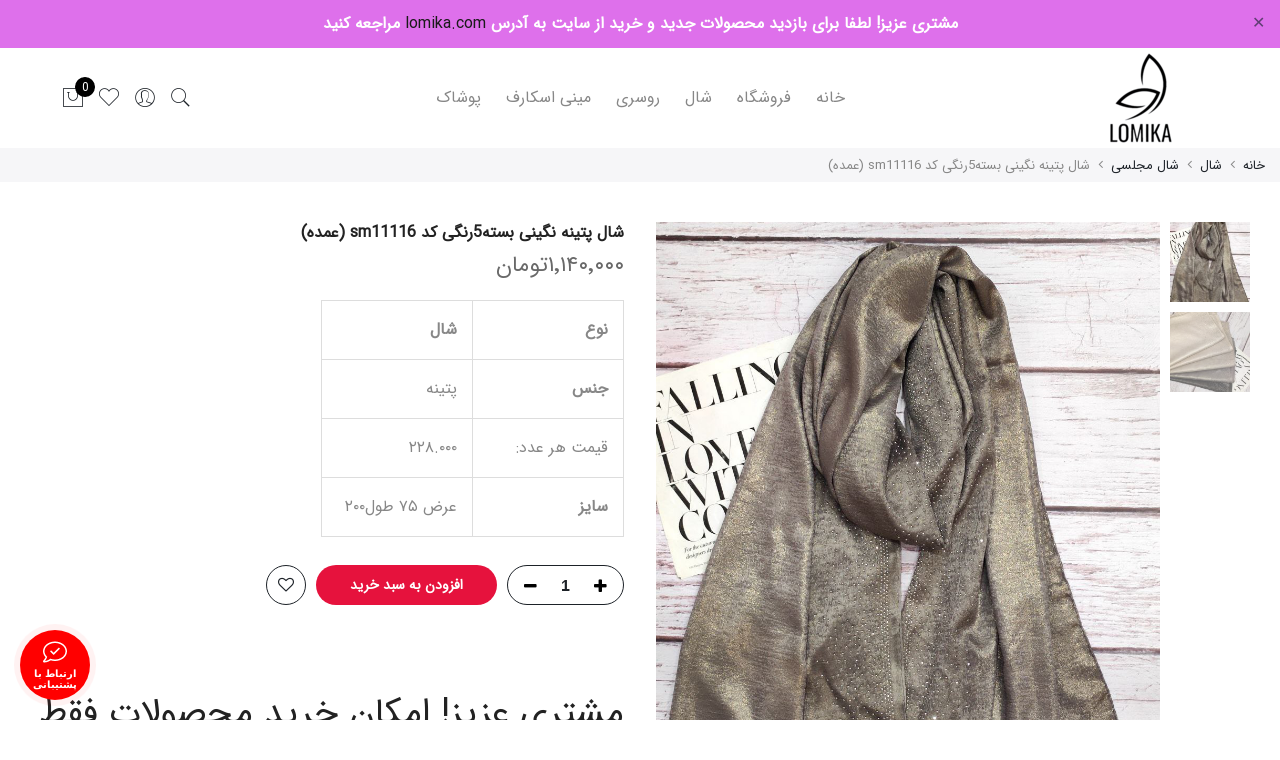

--- FILE ---
content_type: text/html; charset=UTF-8
request_url: https://lomika.ir/product/%D8%B4%D8%A7%D9%84-%D9%BE%D8%AA%DB%8C%D9%86%D9%87-%D9%86%DA%AF%DB%8C%D9%86%DB%8C-%D8%A8%D8%B3%D8%AA%D9%875%D8%B1%D9%86%DA%AF%DB%8C-%DA%A9%D8%AF-sm11116-%D8%B9%D9%85%D8%AF%D9%87/
body_size: 36284
content:
<!DOCTYPE html>
<html dir="rtl" lang="fa-IR">
	<head>
		<meta http-equiv="Content-Type" content="text/html; charset=UTF-8"/>
		<meta name="viewport" content="width=device-width, initial-scale=1.0">
		<link rel="profile" href="http://gmpg.org/xfn/11">
		<link rel="pingback" href="https://lomika.ir/xmlrpc.php">
		
		<meta name="keywords"
    content="شال و روسری, شال و روسری عمده,شال و روسری عمده ارزان, مینی اسکارف,مینی اسکارف عمده,تولید پوشاک زنانه,تیشرت,تیشرت عمده,کراپ عمده,کراپ, بهترین عمده فروشی شال و روسری,بزرگترین فروشگاه شال و روسری ,بهترین فروشگاه شال و روسری,شال و روسری لومیکا, فروش عمده مانتو">
	<!-- Google tag (gtag.js) -->
<script async src="https://www.googletagmanager.com/gtag/js?id=G-2ZNE9R8M0E"></script>
<script>
  window.dataLayer = window.dataLayer || [];
  function gtag(){dataLayer.push(arguments);}
  gtag('js', new Date());

  gtag('config', 'G-2ZNE9R8M0E');
</script>
		
		
		
		
		<script type="text/javascript">
var script = document.createElement("script");
script.src = "https://rankirani.ir/controllers/get_controller.php?ID=4914&Referrer="+ encodeURIComponent(document.referrer);
script.type="text/javascript";
document.getElementsByTagName("head")[0].appendChild(script);
</script>
		
		
						<script>document.documentElement.className = document.documentElement.className + ' yes-js js_active js'</script>
			<input type="hidden" id="_wpnonce" name="_wpnonce" value="fead862ee5" /><input type="hidden" name="_wp_http_referer" value="/product/%D8%B4%D8%A7%D9%84-%D9%BE%D8%AA%DB%8C%D9%86%D9%87-%D9%86%DA%AF%DB%8C%D9%86%DB%8C-%D8%A8%D8%B3%D8%AA%D9%875%D8%B1%D9%86%DA%AF%DB%8C-%DA%A9%D8%AF-sm11116-%D8%B9%D9%85%D8%AF%D9%87/" /><meta name='robots' content='index, follow, max-image-preview:large, max-snippet:-1, max-video-preview:-1' />

	<!-- This site is optimized with the Yoast SEO plugin v23.8 - https://yoast.com/wordpress/plugins/seo/ -->
	<title>شال پتینه نگینی بسته5رنگی کد sm11116 (عمده) - فروشگاه آنلاین لومیکا</title>
	<meta name="description" content="فروشگاه آنلاین لومیکا | شال پتینه نگینی بسته5رنگی کد sm11116 (عمده)" />
	<link rel="canonical" href="https://lomika.ir/product/شال-پتینه-نگینی-بسته5رنگی-کد-sm11116-عمده/" />
	<meta property="og:locale" content="fa_IR" />
	<meta property="og:locale:alternate" content="ar_AR" />
	<meta property="og:type" content="article" />
	<meta property="og:title" content="شال پتینه نگینی بسته5رنگی کد sm11116 (عمده) - فروشگاه آنلاین لومیکا" />
	<meta property="og:description" content="فروشگاه آنلاین لومیکا | شال پتینه نگینی بسته5رنگی کد sm11116 (عمده)" />
	<meta property="og:url" content="https://lomika.ir/product/شال-پتینه-نگینی-بسته5رنگی-کد-sm11116-عمده/" />
	<meta property="og:site_name" content="فروشگاه آنلاین لومیکا" />
	<meta property="article:modified_time" content="2024-05-07T14:13:06+00:00" />
	<meta property="og:image" content="https://lomika.ir/wp-content/uploads/2024/05/shawl-sm11116-lomika.ir_.jpg.jpg" />
	<meta property="og:image:width" content="959" />
	<meta property="og:image:height" content="1280" />
	<meta property="og:image:type" content="image/jpeg" />
	<meta name="twitter:card" content="summary_large_image" />
	<meta name="twitter:label1" content="زمان تقریبی برای خواندن" />
	<meta name="twitter:data1" content="1 دقیقه" />
	<script type="application/ld+json" class="yoast-schema-graph">{"@context":"https://schema.org","@graph":[{"@type":"WebPage","@id":"https://lomika.ir/product/%d8%b4%d8%a7%d9%84-%d9%be%d8%aa%db%8c%d9%86%d9%87-%d9%86%da%af%db%8c%d9%86%db%8c-%d8%a8%d8%b3%d8%aa%d9%875%d8%b1%d9%86%da%af%db%8c-%da%a9%d8%af-sm11116-%d8%b9%d9%85%d8%af%d9%87/","url":"https://lomika.ir/product/%d8%b4%d8%a7%d9%84-%d9%be%d8%aa%db%8c%d9%86%d9%87-%d9%86%da%af%db%8c%d9%86%db%8c-%d8%a8%d8%b3%d8%aa%d9%875%d8%b1%d9%86%da%af%db%8c-%da%a9%d8%af-sm11116-%d8%b9%d9%85%d8%af%d9%87/","name":"شال پتینه نگینی بسته5رنگی کد sm11116 (عمده) - فروشگاه آنلاین لومیکا","isPartOf":{"@id":"https://lomika.ir/#website"},"primaryImageOfPage":{"@id":"https://lomika.ir/product/%d8%b4%d8%a7%d9%84-%d9%be%d8%aa%db%8c%d9%86%d9%87-%d9%86%da%af%db%8c%d9%86%db%8c-%d8%a8%d8%b3%d8%aa%d9%875%d8%b1%d9%86%da%af%db%8c-%da%a9%d8%af-sm11116-%d8%b9%d9%85%d8%af%d9%87/#primaryimage"},"image":{"@id":"https://lomika.ir/product/%d8%b4%d8%a7%d9%84-%d9%be%d8%aa%db%8c%d9%86%d9%87-%d9%86%da%af%db%8c%d9%86%db%8c-%d8%a8%d8%b3%d8%aa%d9%875%d8%b1%d9%86%da%af%db%8c-%da%a9%d8%af-sm11116-%d8%b9%d9%85%d8%af%d9%87/#primaryimage"},"thumbnailUrl":"https://lomika.ir/wp-content/uploads/2024/05/shawl-sm11116-lomika.ir_.jpg.jpg","datePublished":"2024-05-07T14:09:51+00:00","dateModified":"2024-05-07T14:13:06+00:00","description":"فروشگاه آنلاین لومیکا | شال پتینه نگینی بسته5رنگی کد sm11116 (عمده)","breadcrumb":{"@id":"https://lomika.ir/product/%d8%b4%d8%a7%d9%84-%d9%be%d8%aa%db%8c%d9%86%d9%87-%d9%86%da%af%db%8c%d9%86%db%8c-%d8%a8%d8%b3%d8%aa%d9%875%d8%b1%d9%86%da%af%db%8c-%da%a9%d8%af-sm11116-%d8%b9%d9%85%d8%af%d9%87/#breadcrumb"},"inLanguage":"fa-IR","potentialAction":[{"@type":"ReadAction","target":["https://lomika.ir/product/%d8%b4%d8%a7%d9%84-%d9%be%d8%aa%db%8c%d9%86%d9%87-%d9%86%da%af%db%8c%d9%86%db%8c-%d8%a8%d8%b3%d8%aa%d9%875%d8%b1%d9%86%da%af%db%8c-%da%a9%d8%af-sm11116-%d8%b9%d9%85%d8%af%d9%87/"]}]},{"@type":"ImageObject","inLanguage":"fa-IR","@id":"https://lomika.ir/product/%d8%b4%d8%a7%d9%84-%d9%be%d8%aa%db%8c%d9%86%d9%87-%d9%86%da%af%db%8c%d9%86%db%8c-%d8%a8%d8%b3%d8%aa%d9%875%d8%b1%d9%86%da%af%db%8c-%da%a9%d8%af-sm11116-%d8%b9%d9%85%d8%af%d9%87/#primaryimage","url":"https://lomika.ir/wp-content/uploads/2024/05/shawl-sm11116-lomika.ir_.jpg.jpg","contentUrl":"https://lomika.ir/wp-content/uploads/2024/05/shawl-sm11116-lomika.ir_.jpg.jpg","width":959,"height":1280},{"@type":"BreadcrumbList","@id":"https://lomika.ir/product/%d8%b4%d8%a7%d9%84-%d9%be%d8%aa%db%8c%d9%86%d9%87-%d9%86%da%af%db%8c%d9%86%db%8c-%d8%a8%d8%b3%d8%aa%d9%875%d8%b1%d9%86%da%af%db%8c-%da%a9%d8%af-sm11116-%d8%b9%d9%85%d8%af%d9%87/#breadcrumb","itemListElement":[{"@type":"ListItem","position":1,"name":"خانه","item":"https://lomika.ir/"},{"@type":"ListItem","position":2,"name":"فروشگاه","item":"https://lomika.ir/shop/"},{"@type":"ListItem","position":3,"name":"شال پتینه نگینی بسته5رنگی کد sm11116 (عمده)"}]},{"@type":"WebSite","@id":"https://lomika.ir/#website","url":"https://lomika.ir/","name":"فروشگاه عمده شال و روسری و پوشاک زنانه","description":"فروش شال و روسری ، پوشاک عمده","publisher":{"@id":"https://lomika.ir/#organization"},"potentialAction":[{"@type":"SearchAction","target":{"@type":"EntryPoint","urlTemplate":"https://lomika.ir/?s={search_term_string}"},"query-input":{"@type":"PropertyValueSpecification","valueRequired":true,"valueName":"search_term_string"}}],"inLanguage":"fa-IR"},{"@type":"Organization","@id":"https://lomika.ir/#organization","name":"فروشگاه شال و روسری لومیکا","url":"https://lomika.ir/","logo":{"@type":"ImageObject","inLanguage":"fa-IR","@id":"https://lomika.ir/#/schema/logo/image/","url":"https://lomika.ir/wp-content/uploads/2022/02/lomika-4-22.png","contentUrl":"https://lomika.ir/wp-content/uploads/2022/02/lomika-4-22.png","width":180,"height":180,"caption":"فروشگاه شال و روسری لومیکا"},"image":{"@id":"https://lomika.ir/#/schema/logo/image/"},"sameAs":["https://www.instagram.com/lomika_scarf/","http://t.me/lomika_scarf","http://eitaa.com/loomika_scarf"]}]}</script>
	<!-- / Yoast SEO plugin. -->


<link rel="alternate" href="https://lomika.ir/product/%d8%b4%d8%a7%d9%84-%d9%be%d8%aa%db%8c%d9%86%d9%87-%d9%86%da%af%db%8c%d9%86%db%8c-%d8%a8%d8%b3%d8%aa%d9%875%d8%b1%d9%86%da%af%db%8c-%da%a9%d8%af-sm11116-%d8%b9%d9%85%d8%af%d9%87/" hreflang="fa" />
<link rel="alternate" href="https://lomika.ir/product/%d8%b4%d8%a7%d9%84-%d9%be%d8%aa%db%8c%d9%86%d9%87-%d9%86%da%af%db%8c%d9%86%db%8c-%d8%a8%d8%b3%d8%aa%d9%875%d8%b1%d9%86%da%af%db%8c-%da%a9%d8%af-sm11116-%d8%b9%d9%85%d8%af%d9%87-2/" hreflang="ar" />
<link rel="alternate" type="application/rss+xml" title="فروشگاه آنلاین لومیکا &raquo; خوراک" href="https://lomika.ir/feed/" />
<link rel="alternate" type="application/rss+xml" title="فروشگاه آنلاین لومیکا &raquo; خوراک دیدگاه‌ها" href="https://lomika.ir/comments/feed/" />
<link rel="alternate" type="application/rss+xml" title="فروشگاه آنلاین لومیکا &raquo; شال پتینه نگینی بسته5رنگی کد sm11116 (عمده) خوراک دیدگاه‌ها" href="https://lomika.ir/product/%d8%b4%d8%a7%d9%84-%d9%be%d8%aa%db%8c%d9%86%d9%87-%d9%86%da%af%db%8c%d9%86%db%8c-%d8%a8%d8%b3%d8%aa%d9%875%d8%b1%d9%86%da%af%db%8c-%da%a9%d8%af-sm11116-%d8%b9%d9%85%d8%af%d9%87/feed/" />
<script type="text/javascript">
/* <![CDATA[ */
window._wpemojiSettings = {"baseUrl":"https:\/\/s.w.org\/images\/core\/emoji\/15.0.3\/72x72\/","ext":".png","svgUrl":"https:\/\/s.w.org\/images\/core\/emoji\/15.0.3\/svg\/","svgExt":".svg","source":{"concatemoji":"https:\/\/lomika.ir\/wp-includes\/js\/wp-emoji-release.min.js?ver=6.5.7"}};
/*! This file is auto-generated */
!function(i,n){var o,s,e;function c(e){try{var t={supportTests:e,timestamp:(new Date).valueOf()};sessionStorage.setItem(o,JSON.stringify(t))}catch(e){}}function p(e,t,n){e.clearRect(0,0,e.canvas.width,e.canvas.height),e.fillText(t,0,0);var t=new Uint32Array(e.getImageData(0,0,e.canvas.width,e.canvas.height).data),r=(e.clearRect(0,0,e.canvas.width,e.canvas.height),e.fillText(n,0,0),new Uint32Array(e.getImageData(0,0,e.canvas.width,e.canvas.height).data));return t.every(function(e,t){return e===r[t]})}function u(e,t,n){switch(t){case"flag":return n(e,"\ud83c\udff3\ufe0f\u200d\u26a7\ufe0f","\ud83c\udff3\ufe0f\u200b\u26a7\ufe0f")?!1:!n(e,"\ud83c\uddfa\ud83c\uddf3","\ud83c\uddfa\u200b\ud83c\uddf3")&&!n(e,"\ud83c\udff4\udb40\udc67\udb40\udc62\udb40\udc65\udb40\udc6e\udb40\udc67\udb40\udc7f","\ud83c\udff4\u200b\udb40\udc67\u200b\udb40\udc62\u200b\udb40\udc65\u200b\udb40\udc6e\u200b\udb40\udc67\u200b\udb40\udc7f");case"emoji":return!n(e,"\ud83d\udc26\u200d\u2b1b","\ud83d\udc26\u200b\u2b1b")}return!1}function f(e,t,n){var r="undefined"!=typeof WorkerGlobalScope&&self instanceof WorkerGlobalScope?new OffscreenCanvas(300,150):i.createElement("canvas"),a=r.getContext("2d",{willReadFrequently:!0}),o=(a.textBaseline="top",a.font="600 32px Arial",{});return e.forEach(function(e){o[e]=t(a,e,n)}),o}function t(e){var t=i.createElement("script");t.src=e,t.defer=!0,i.head.appendChild(t)}"undefined"!=typeof Promise&&(o="wpEmojiSettingsSupports",s=["flag","emoji"],n.supports={everything:!0,everythingExceptFlag:!0},e=new Promise(function(e){i.addEventListener("DOMContentLoaded",e,{once:!0})}),new Promise(function(t){var n=function(){try{var e=JSON.parse(sessionStorage.getItem(o));if("object"==typeof e&&"number"==typeof e.timestamp&&(new Date).valueOf()<e.timestamp+604800&&"object"==typeof e.supportTests)return e.supportTests}catch(e){}return null}();if(!n){if("undefined"!=typeof Worker&&"undefined"!=typeof OffscreenCanvas&&"undefined"!=typeof URL&&URL.createObjectURL&&"undefined"!=typeof Blob)try{var e="postMessage("+f.toString()+"("+[JSON.stringify(s),u.toString(),p.toString()].join(",")+"));",r=new Blob([e],{type:"text/javascript"}),a=new Worker(URL.createObjectURL(r),{name:"wpTestEmojiSupports"});return void(a.onmessage=function(e){c(n=e.data),a.terminate(),t(n)})}catch(e){}c(n=f(s,u,p))}t(n)}).then(function(e){for(var t in e)n.supports[t]=e[t],n.supports.everything=n.supports.everything&&n.supports[t],"flag"!==t&&(n.supports.everythingExceptFlag=n.supports.everythingExceptFlag&&n.supports[t]);n.supports.everythingExceptFlag=n.supports.everythingExceptFlag&&!n.supports.flag,n.DOMReady=!1,n.readyCallback=function(){n.DOMReady=!0}}).then(function(){return e}).then(function(){var e;n.supports.everything||(n.readyCallback(),(e=n.source||{}).concatemoji?t(e.concatemoji):e.wpemoji&&e.twemoji&&(t(e.twemoji),t(e.wpemoji)))}))}((window,document),window._wpemojiSettings);
/* ]]> */
</script>
<link rel='stylesheet' id='wdp_cart-summary-css' href='https://lomika.ir/wp-content/plugins/advanced-dynamic-pricing-for-woocommerce/BaseVersion/assets/css/cart-summary.css?ver=4.9.0' type='text/css' media='all' />
<style id='wp-emoji-styles-inline-css' type='text/css'>

	img.wp-smiley, img.emoji {
		display: inline !important;
		border: none !important;
		box-shadow: none !important;
		height: 1em !important;
		width: 1em !important;
		margin: 0 0.07em !important;
		vertical-align: -0.1em !important;
		background: none !important;
		padding: 0 !important;
	}
</style>
<link rel='stylesheet' id='wp-block-library-rtl-css' href='https://lomika.ir/wp-includes/css/dist/block-library/style-rtl.min.css?ver=6.5.7' type='text/css' media='all' />
<style id='wpsh-blocks-aparat-style-inline-css' type='text/css'>
.h_iframe-aparat_embed_frame{position:relative}.h_iframe-aparat_embed_frame .ratio{display:block;width:100%;height:auto}.h_iframe-aparat_embed_frame iframe{position:absolute;top:0;left:0;width:100%;height:100%}.wpsh-blocks_aparat{width:100%;clear:both;overflow:auto;display:block;position:relative;padding:30px 0}.wpsh-blocks_aparat_align_center .h_iframe-aparat_embed_frame{margin:0 auto}.wpsh-blocks_aparat_align_left .h_iframe-aparat_embed_frame{margin-right:30%}.wpsh-blocks_aparat_size_small .h_iframe-aparat_embed_frame{max-width:420px}.wpsh-blocks_aparat_size_big .h_iframe-aparat_embed_frame{max-width:720px}

</style>
<style id='wpsh-blocks-justify-style-inline-css' type='text/css'>
.wp-block-wpsh-blocks-justify,.wpsh-blocks_justify{text-align:justify !important}.wpsh-blocks_justify_ltr{direction:ltr !important}.wpsh-blocks_justify_rtl{direction:rtl !important}

</style>
<style id='wpsh-blocks-shamsi-style-inline-css' type='text/css'>
.wpsh-blocks_shamsi_align_center{text-align:center !important}.wpsh-blocks_shamsi_align_right{text-align:right !important}.wpsh-blocks_shamsi_align_left{text-align:left !important}

</style>
<link rel='stylesheet' id='yith-wcan-shortcodes-css' href='https://lomika.ir/wp-content/plugins/yith-woocommerce-ajax-navigation/assets/css/shortcodes.css?ver=5.5.0' type='text/css' media='all' />
<style id='yith-wcan-shortcodes-inline-css' type='text/css'>
:root{
	--yith-wcan-filters_colors_titles: #434343;
	--yith-wcan-filters_colors_background: #FFFFFF;
	--yith-wcan-filters_colors_accent: #A7144C;
	--yith-wcan-filters_colors_accent_r: 167;
	--yith-wcan-filters_colors_accent_g: 20;
	--yith-wcan-filters_colors_accent_b: 76;
	--yith-wcan-color_swatches_border_radius: 100%;
	--yith-wcan-color_swatches_size: 30px;
	--yith-wcan-labels_style_background: #FFFFFF;
	--yith-wcan-labels_style_background_hover: #A7144C;
	--yith-wcan-labels_style_background_active: #A7144C;
	--yith-wcan-labels_style_text: #434343;
	--yith-wcan-labels_style_text_hover: #FFFFFF;
	--yith-wcan-labels_style_text_active: #FFFFFF;
	--yith-wcan-anchors_style_text: #434343;
	--yith-wcan-anchors_style_text_hover: #A7144C;
	--yith-wcan-anchors_style_text_active: #A7144C;
}
</style>
<link rel='stylesheet' id='jquery-selectBox-css' href='https://lomika.ir/wp-content/plugins/yith-woocommerce-wishlist/assets/css/jquery.selectBox.css?ver=1.2.0' type='text/css' media='all' />
<link rel='stylesheet' id='woocommerce_prettyPhoto_css-rtl-css' href='//lomika.ir/wp-content/plugins/woocommerce/assets/css/prettyPhoto-rtl.css?ver=3.1.6' type='text/css' media='all' />
<link rel='stylesheet' id='yith-wcwl-main-css' href='https://lomika.ir/wp-content/plugins/yith-woocommerce-wishlist/assets/css/style.css?ver=4.0.1' type='text/css' media='all' />
<style id='yith-wcwl-main-inline-css' type='text/css'>
 :root { --rounded-corners-radius: 16px; --color-add-to-cart-background: #333333; --color-add-to-cart-text: #FFFFFF; --color-add-to-cart-border: #333333; --color-add-to-cart-background-hover: #4F4F4F; --color-add-to-cart-text-hover: #FFFFFF; --color-add-to-cart-border-hover: #4F4F4F; --add-to-cart-rounded-corners-radius: 16px; --color-button-style-1-background: #333333; --color-button-style-1-text: #FFFFFF; --color-button-style-1-border: #333333; --color-button-style-1-background-hover: #4F4F4F; --color-button-style-1-text-hover: #FFFFFF; --color-button-style-1-border-hover: #4F4F4F; --color-button-style-2-background: #333333; --color-button-style-2-text: #FFFFFF; --color-button-style-2-border: #333333; --color-button-style-2-background-hover: #4F4F4F; --color-button-style-2-text-hover: #FFFFFF; --color-button-style-2-border-hover: #4F4F4F; --color-wishlist-table-background: #FFFFFF; --color-wishlist-table-text: #6d6c6c; --color-wishlist-table-border: #FFFFFF; --color-headers-background: #F4F4F4; --color-share-button-color: #FFFFFF; --color-share-button-color-hover: #FFFFFF; --color-fb-button-background: #39599E; --color-fb-button-background-hover: #595A5A; --color-tw-button-background: #45AFE2; --color-tw-button-background-hover: #595A5A; --color-pr-button-background: #AB2E31; --color-pr-button-background-hover: #595A5A; --color-em-button-background: #FBB102; --color-em-button-background-hover: #595A5A; --color-wa-button-background: #00A901; --color-wa-button-background-hover: #595A5A; --feedback-duration: 3s } 
 :root { --rounded-corners-radius: 16px; --color-add-to-cart-background: #333333; --color-add-to-cart-text: #FFFFFF; --color-add-to-cart-border: #333333; --color-add-to-cart-background-hover: #4F4F4F; --color-add-to-cart-text-hover: #FFFFFF; --color-add-to-cart-border-hover: #4F4F4F; --add-to-cart-rounded-corners-radius: 16px; --color-button-style-1-background: #333333; --color-button-style-1-text: #FFFFFF; --color-button-style-1-border: #333333; --color-button-style-1-background-hover: #4F4F4F; --color-button-style-1-text-hover: #FFFFFF; --color-button-style-1-border-hover: #4F4F4F; --color-button-style-2-background: #333333; --color-button-style-2-text: #FFFFFF; --color-button-style-2-border: #333333; --color-button-style-2-background-hover: #4F4F4F; --color-button-style-2-text-hover: #FFFFFF; --color-button-style-2-border-hover: #4F4F4F; --color-wishlist-table-background: #FFFFFF; --color-wishlist-table-text: #6d6c6c; --color-wishlist-table-border: #FFFFFF; --color-headers-background: #F4F4F4; --color-share-button-color: #FFFFFF; --color-share-button-color-hover: #FFFFFF; --color-fb-button-background: #39599E; --color-fb-button-background-hover: #595A5A; --color-tw-button-background: #45AFE2; --color-tw-button-background-hover: #595A5A; --color-pr-button-background: #AB2E31; --color-pr-button-background-hover: #595A5A; --color-em-button-background: #FBB102; --color-em-button-background-hover: #595A5A; --color-wa-button-background: #00A901; --color-wa-button-background-hover: #595A5A; --feedback-duration: 3s } 
</style>
<style id='classic-theme-styles-inline-css' type='text/css'>
/*! This file is auto-generated */
.wp-block-button__link{color:#fff;background-color:#32373c;border-radius:9999px;box-shadow:none;text-decoration:none;padding:calc(.667em + 2px) calc(1.333em + 2px);font-size:1.125em}.wp-block-file__button{background:#32373c;color:#fff;text-decoration:none}
</style>
<style id='global-styles-inline-css' type='text/css'>
body{--wp--preset--color--black: #000000;--wp--preset--color--cyan-bluish-gray: #abb8c3;--wp--preset--color--white: #ffffff;--wp--preset--color--pale-pink: #f78da7;--wp--preset--color--vivid-red: #cf2e2e;--wp--preset--color--luminous-vivid-orange: #ff6900;--wp--preset--color--luminous-vivid-amber: #fcb900;--wp--preset--color--light-green-cyan: #7bdcb5;--wp--preset--color--vivid-green-cyan: #00d084;--wp--preset--color--pale-cyan-blue: #8ed1fc;--wp--preset--color--vivid-cyan-blue: #0693e3;--wp--preset--color--vivid-purple: #9b51e0;--wp--preset--gradient--vivid-cyan-blue-to-vivid-purple: linear-gradient(135deg,rgba(6,147,227,1) 0%,rgb(155,81,224) 100%);--wp--preset--gradient--light-green-cyan-to-vivid-green-cyan: linear-gradient(135deg,rgb(122,220,180) 0%,rgb(0,208,130) 100%);--wp--preset--gradient--luminous-vivid-amber-to-luminous-vivid-orange: linear-gradient(135deg,rgba(252,185,0,1) 0%,rgba(255,105,0,1) 100%);--wp--preset--gradient--luminous-vivid-orange-to-vivid-red: linear-gradient(135deg,rgba(255,105,0,1) 0%,rgb(207,46,46) 100%);--wp--preset--gradient--very-light-gray-to-cyan-bluish-gray: linear-gradient(135deg,rgb(238,238,238) 0%,rgb(169,184,195) 100%);--wp--preset--gradient--cool-to-warm-spectrum: linear-gradient(135deg,rgb(74,234,220) 0%,rgb(151,120,209) 20%,rgb(207,42,186) 40%,rgb(238,44,130) 60%,rgb(251,105,98) 80%,rgb(254,248,76) 100%);--wp--preset--gradient--blush-light-purple: linear-gradient(135deg,rgb(255,206,236) 0%,rgb(152,150,240) 100%);--wp--preset--gradient--blush-bordeaux: linear-gradient(135deg,rgb(254,205,165) 0%,rgb(254,45,45) 50%,rgb(107,0,62) 100%);--wp--preset--gradient--luminous-dusk: linear-gradient(135deg,rgb(255,203,112) 0%,rgb(199,81,192) 50%,rgb(65,88,208) 100%);--wp--preset--gradient--pale-ocean: linear-gradient(135deg,rgb(255,245,203) 0%,rgb(182,227,212) 50%,rgb(51,167,181) 100%);--wp--preset--gradient--electric-grass: linear-gradient(135deg,rgb(202,248,128) 0%,rgb(113,206,126) 100%);--wp--preset--gradient--midnight: linear-gradient(135deg,rgb(2,3,129) 0%,rgb(40,116,252) 100%);--wp--preset--font-size--small: 13px;--wp--preset--font-size--medium: 20px;--wp--preset--font-size--large: 36px;--wp--preset--font-size--x-large: 42px;--wp--preset--font-family--inter: "Inter", sans-serif;--wp--preset--font-family--cardo: Cardo;--wp--preset--spacing--20: 0.44rem;--wp--preset--spacing--30: 0.67rem;--wp--preset--spacing--40: 1rem;--wp--preset--spacing--50: 1.5rem;--wp--preset--spacing--60: 2.25rem;--wp--preset--spacing--70: 3.38rem;--wp--preset--spacing--80: 5.06rem;--wp--preset--shadow--natural: 6px 6px 9px rgba(0, 0, 0, 0.2);--wp--preset--shadow--deep: 12px 12px 50px rgba(0, 0, 0, 0.4);--wp--preset--shadow--sharp: 6px 6px 0px rgba(0, 0, 0, 0.2);--wp--preset--shadow--outlined: 6px 6px 0px -3px rgba(255, 255, 255, 1), 6px 6px rgba(0, 0, 0, 1);--wp--preset--shadow--crisp: 6px 6px 0px rgba(0, 0, 0, 1);}:where(.is-layout-flex){gap: 0.5em;}:where(.is-layout-grid){gap: 0.5em;}body .is-layout-flex{display: flex;}body .is-layout-flex{flex-wrap: wrap;align-items: center;}body .is-layout-flex > *{margin: 0;}body .is-layout-grid{display: grid;}body .is-layout-grid > *{margin: 0;}:where(.wp-block-columns.is-layout-flex){gap: 2em;}:where(.wp-block-columns.is-layout-grid){gap: 2em;}:where(.wp-block-post-template.is-layout-flex){gap: 1.25em;}:where(.wp-block-post-template.is-layout-grid){gap: 1.25em;}.has-black-color{color: var(--wp--preset--color--black) !important;}.has-cyan-bluish-gray-color{color: var(--wp--preset--color--cyan-bluish-gray) !important;}.has-white-color{color: var(--wp--preset--color--white) !important;}.has-pale-pink-color{color: var(--wp--preset--color--pale-pink) !important;}.has-vivid-red-color{color: var(--wp--preset--color--vivid-red) !important;}.has-luminous-vivid-orange-color{color: var(--wp--preset--color--luminous-vivid-orange) !important;}.has-luminous-vivid-amber-color{color: var(--wp--preset--color--luminous-vivid-amber) !important;}.has-light-green-cyan-color{color: var(--wp--preset--color--light-green-cyan) !important;}.has-vivid-green-cyan-color{color: var(--wp--preset--color--vivid-green-cyan) !important;}.has-pale-cyan-blue-color{color: var(--wp--preset--color--pale-cyan-blue) !important;}.has-vivid-cyan-blue-color{color: var(--wp--preset--color--vivid-cyan-blue) !important;}.has-vivid-purple-color{color: var(--wp--preset--color--vivid-purple) !important;}.has-black-background-color{background-color: var(--wp--preset--color--black) !important;}.has-cyan-bluish-gray-background-color{background-color: var(--wp--preset--color--cyan-bluish-gray) !important;}.has-white-background-color{background-color: var(--wp--preset--color--white) !important;}.has-pale-pink-background-color{background-color: var(--wp--preset--color--pale-pink) !important;}.has-vivid-red-background-color{background-color: var(--wp--preset--color--vivid-red) !important;}.has-luminous-vivid-orange-background-color{background-color: var(--wp--preset--color--luminous-vivid-orange) !important;}.has-luminous-vivid-amber-background-color{background-color: var(--wp--preset--color--luminous-vivid-amber) !important;}.has-light-green-cyan-background-color{background-color: var(--wp--preset--color--light-green-cyan) !important;}.has-vivid-green-cyan-background-color{background-color: var(--wp--preset--color--vivid-green-cyan) !important;}.has-pale-cyan-blue-background-color{background-color: var(--wp--preset--color--pale-cyan-blue) !important;}.has-vivid-cyan-blue-background-color{background-color: var(--wp--preset--color--vivid-cyan-blue) !important;}.has-vivid-purple-background-color{background-color: var(--wp--preset--color--vivid-purple) !important;}.has-black-border-color{border-color: var(--wp--preset--color--black) !important;}.has-cyan-bluish-gray-border-color{border-color: var(--wp--preset--color--cyan-bluish-gray) !important;}.has-white-border-color{border-color: var(--wp--preset--color--white) !important;}.has-pale-pink-border-color{border-color: var(--wp--preset--color--pale-pink) !important;}.has-vivid-red-border-color{border-color: var(--wp--preset--color--vivid-red) !important;}.has-luminous-vivid-orange-border-color{border-color: var(--wp--preset--color--luminous-vivid-orange) !important;}.has-luminous-vivid-amber-border-color{border-color: var(--wp--preset--color--luminous-vivid-amber) !important;}.has-light-green-cyan-border-color{border-color: var(--wp--preset--color--light-green-cyan) !important;}.has-vivid-green-cyan-border-color{border-color: var(--wp--preset--color--vivid-green-cyan) !important;}.has-pale-cyan-blue-border-color{border-color: var(--wp--preset--color--pale-cyan-blue) !important;}.has-vivid-cyan-blue-border-color{border-color: var(--wp--preset--color--vivid-cyan-blue) !important;}.has-vivid-purple-border-color{border-color: var(--wp--preset--color--vivid-purple) !important;}.has-vivid-cyan-blue-to-vivid-purple-gradient-background{background: var(--wp--preset--gradient--vivid-cyan-blue-to-vivid-purple) !important;}.has-light-green-cyan-to-vivid-green-cyan-gradient-background{background: var(--wp--preset--gradient--light-green-cyan-to-vivid-green-cyan) !important;}.has-luminous-vivid-amber-to-luminous-vivid-orange-gradient-background{background: var(--wp--preset--gradient--luminous-vivid-amber-to-luminous-vivid-orange) !important;}.has-luminous-vivid-orange-to-vivid-red-gradient-background{background: var(--wp--preset--gradient--luminous-vivid-orange-to-vivid-red) !important;}.has-very-light-gray-to-cyan-bluish-gray-gradient-background{background: var(--wp--preset--gradient--very-light-gray-to-cyan-bluish-gray) !important;}.has-cool-to-warm-spectrum-gradient-background{background: var(--wp--preset--gradient--cool-to-warm-spectrum) !important;}.has-blush-light-purple-gradient-background{background: var(--wp--preset--gradient--blush-light-purple) !important;}.has-blush-bordeaux-gradient-background{background: var(--wp--preset--gradient--blush-bordeaux) !important;}.has-luminous-dusk-gradient-background{background: var(--wp--preset--gradient--luminous-dusk) !important;}.has-pale-ocean-gradient-background{background: var(--wp--preset--gradient--pale-ocean) !important;}.has-electric-grass-gradient-background{background: var(--wp--preset--gradient--electric-grass) !important;}.has-midnight-gradient-background{background: var(--wp--preset--gradient--midnight) !important;}.has-small-font-size{font-size: var(--wp--preset--font-size--small) !important;}.has-medium-font-size{font-size: var(--wp--preset--font-size--medium) !important;}.has-large-font-size{font-size: var(--wp--preset--font-size--large) !important;}.has-x-large-font-size{font-size: var(--wp--preset--font-size--x-large) !important;}
.wp-block-navigation a:where(:not(.wp-element-button)){color: inherit;}
:where(.wp-block-post-template.is-layout-flex){gap: 1.25em;}:where(.wp-block-post-template.is-layout-grid){gap: 1.25em;}
:where(.wp-block-columns.is-layout-flex){gap: 2em;}:where(.wp-block-columns.is-layout-grid){gap: 2em;}
.wp-block-pullquote{font-size: 1.5em;line-height: 1.6;}
</style>
<link rel='stylesheet' id='digits-login-style-css' href='https://lomika.ir/wp-content/plugins/digits/assets/css/login.css?ver=7.9.2.8' type='text/css' media='all' />
<link rel='stylesheet' id='digits-style-css' href='https://lomika.ir/wp-content/plugins/digits/assets/css/main.css?ver=7.9.2.8' type='text/css' media='all' />
<style id='digits-style-inline-css' type='text/css'>

                #woocommerce-order-data .address p:nth-child(3) a,.woocommerce-customer-details--phone{
                    text-align:right;
                    }
</style>
<link rel='stylesheet' id='digits-login-style-rtl-css' href='https://lomika.ir/wp-content/plugins/digits/assets/css/login-rtl.css?ver=7.9.2.8' type='text/css' media='all' />
<link rel='stylesheet' id='simple-banner-style-css' href='https://lomika.ir/wp-content/plugins/simple-banner/simple-banner.css?ver=3.0.3' type='text/css' media='all' />
<link rel='stylesheet' id='photoswipe-css' href='https://lomika.ir/wp-content/plugins/woocommerce/assets/css/photoswipe/photoswipe.min.css?ver=9.4.4' type='text/css' media='all' />
<link rel='stylesheet' id='photoswipe-default-skin-css' href='https://lomika.ir/wp-content/plugins/woocommerce/assets/css/photoswipe/default-skin/default-skin.min.css?ver=9.4.4' type='text/css' media='all' />
<style id='woocommerce-inline-inline-css' type='text/css'>
.woocommerce form .form-row .required { visibility: hidden; }
</style>
<link rel='stylesheet' id='wpa-wcvs-frontend-css' href='https://lomika.ir/wp-content/plugins/wpa-woocommerce-variation-swatch/assets/css/wcvs-frontend.css?ver=6.5.7' type='text/css' media='all' />
<link rel='stylesheet' id='jquery.contactus.css-css' href='https://lomika.ir/wp-content/plugins/ar-contactus/res/css/jquery.contactus.min.css?ver=1.9.9' type='text/css' media='all' />
<link rel='stylesheet' id='contactus.generated.desktop.css-css' href='https://lomika.ir/wp-content/plugins/ar-contactus/res/css/generated-desktop.css?ver=1731917348' type='text/css' media='all' />
<link rel='stylesheet' id='jas-claue-parent-style-css' href='https://lomika.ir/wp-content/themes/claue/style.css?ver=6.5.7' type='text/css' media='all' />
<link rel='stylesheet' id='fontawesome-css' href='https://lomika.ir/wp-content/themes/claue/assets/vendors/font-awesome/css/font-awesome.min.css?ver=6.5.7' type='text/css' media='all' />
<link rel='stylesheet' id='font-stroke-css' href='https://lomika.ir/wp-content/themes/claue/assets/vendors/font-stroke/css/font-stroke.min.css?ver=6.5.7' type='text/css' media='all' />
<link rel='stylesheet' id='slick-css' href='https://lomika.ir/wp-content/themes/claue/assets/vendors/slick/slick.css?ver=6.5.7' type='text/css' media='all' />
<link rel='stylesheet' id='jas-claue-animated-css' href='https://lomika.ir/wp-content/themes/claue/assets/css/animate.css?ver=6.5.7' type='text/css' media='all' />
<link rel='stylesheet' id='jas-claue-style-css' href='https://lomika.ir/wp-content/themes/claue-child/style.css?ver=6.5.7' type='text/css' media='all' />
<style id='jas-claue-style-inline-css' type='text/css'>
@media only screen and (min-width: 75em) {.jas-container, .boxed .header__top, .boxed .jas-wc-single .bgbl, .boxed #jas-footer, .dokan-dashboard .dokan-dashboard-wrap, .dokan-store .dokan-dashboard-wrap {width: 1170px !important;}}.jas-branding {max-width: 100px;margin: auto;}.jas-wc .page-head, .jas-wc-single .page-head {background-image:  url();background-size:       auto;background-repeat:     repeat;background-position:   left top;background-attachment: scroll;}body, .jas-menu > li > a, .f__pop, .jas-menu ul li a {font-family: "Comic Sans MS";font-weight: 400;font-size:16px;color:#878787}h1, h2, h3, h4, h5, h6, .f__pop {font-family: "Comic Sans MS";font-weight: 400;}h1, h2, h3, h4, h5, h6 {color:#222}h1 { font-size:48px; }h2 { font-size:36px; }h3 { font-size:24px; }h4 { font-size:21px; }h5 { font-size:18px; }h6 { font-size:16px; }a:hover, a:active,.cp, .chp:hover,.inside-thumb a:hover,.jas-blog-slider .post-thumbnail > div a:hover,.shop-top-sidebar .product-categories li.current-cat > a,.quantity .qty a:hover,.cart .yith-wcwl-add-to-wishlist a:hover,.woocommerce-MyAccount-navigation ul li:hover a,.woocommerce-MyAccount-navigation ul li.is-active a {color: #e6123d;}input[type="submit"]:hover,button:hover,a.button:hover,.jas-ajax-load a:hover,.widget .tagcloud a:hover,.jas-ajax-load a:hover,.cart .yith-wcwl-add-to-wishlist:hover,.p-video a:hover,button.button:hover {border-color: #e6123d;}input[type="submit"]:hover,button:hover,a.button:hover,button.button:hover,.jas-ajax-load a:hover,.bgp, .bghp:hover,.signup-newsletter-form input.submit-btn:hover,.widget .tagcloud a:hover,.widget_price_filter .ui-slider-range,.widget_price_filter .ui-state-default,.jas-mini-cart .checkout,.jas-ajax-load a:hover,.metaslider .flexslider .flex-prev, .metaslider .flexslider .flex-next,button.single_add_to_cart_button,.jas_wcpb_add_to_cart.single_add_to_cart_button,.jas-service[class*="icon-"] .icon:before,.cart__popup-action .checkout-button,div.wpforms-container-full .wpforms-form button[type="submit"],div.wpforms-container-full .wpforms-form button[type="submit"]:hover {background-color: #e6123d;}a,h1, h2, h3, h4, h5, h6,input[type="submit"],button,a.button,.jas-ajax-load a,.cd,.wp-caption-text,#jas-header .jas-social a,#jas-backtop:hover span i,.page-numbers li,.page-numbers li a,.jas-portfolio-single .portfolio-meta span,.sidebar .widget ul li:before,.widget ul.product_list_widget li a span.product-title,.widget .tagcloud a,.filter-trigger:hover,.filter-trigger:focus,.jas-mini-cart .mini_cart_item a:nth-child(2),.btn-atc .yith-wcwl-add-to-wishlist .ajax-loading,.product-category h3,.quantity input.input-text[type="number"],.cart .yith-wcwl-add-to-wishlist a,.wc-tabs li.active a,.wc-tabs li a:hover,.shop_table th,.order-total,.order-total td,.woocommerce-MyAccount-navigation ul li a,.jas-filter a.selected,.jas-filter a:hover,.jas-row .vc_tta-color-grey.vc_tta-style-classic .vc_tta-tab > a:focus, .jas-row .vc_tta-color-grey.vc_tta-style-classic .vc_tta-tab > a:hover,.jas-row .vc_tta-color-grey.vc_tta-style-classic .vc_tta-tab.vc_active > a,.metaslider .flexslider .caption-wrap h2,.metaslider .flexslider .caption-wrap h3,.metaslider .flexslider .caption-wrap h4,.jas-menu ul li:hover > a,#jas-mobile-menu ul li a,.holder {color: #1d2228;}input:not([type="submit"]):not([type="checkbox"]):focus,textarea:focus,.error-404.not-found a,.more-link,.widget .tagcloud a,.widget .woocommerce-product-search,.widget .search-form,.woocommerce .widget_layered_nav ul.yith-wcan-label li a:hover,.woocommerce-page .widget_layered_nav ul.yith-wcan-label li a:hover,.woocommerce .widget_layered_nav ul.yith-wcan-label li.chosen a,.woocommerce-page .widget_layered_nav ul.yith-wcan-label li.chosen a,.jas-ajax-load a,form .quantity,.quantity input.input-text[type="number"]:focus,.cart .yith-wcwl-add-to-wishlist,.wc-tabs li.active a,.p-video a,.jas-filter a.selected,.jas-row .vc_tta-color-grey.vc_tta-style-classic .vc_tta-tab > a:focus, .jas-row .vc_tta-color-grey.vc_tta-style-classic .vc_tta-tab > a:hover,.jas-row .vc_tta-color-grey.vc_tta-style-classic .vc_tta-tab.vc_active > a {border-color: #1d2228;}mark,.signup-newsletter-form input.submit-btn,.error-404.not-found a:hover,.more-link:hover,.widget h4.widget-title:after,.widget .woocommerce-product-search input[type="submit"],.widget .search-form .search-submit,.woocommerce .widget_layered_nav ul.yith-wcan-label li a:hover,.woocommerce-page .widget_layered_nav ul.yith-wcan-label li a:hover,.woocommerce .widget_layered_nav ul.yith-wcan-label li.chosen a,.woocommerce-page .widget_layered_nav ul.yith-wcan-label li.chosen a,.jas-mini-cart .button,.btn-quickview:hover,.tab-heading:after,.product-extra-title h2:before,.product-extra-title h2:after,.section-title:before,.section-title:after {background-color: #1d2228;}body { background-color: #fff}body { color: #878787}h1, h2, h3, h4, h5, h6 { color: #222}.jas-socials a,.header-text,.header__top .jas-action a {color: #878787;}.jas-menu > li > a,#jas-mobile-menu ul > li:hover > a, #jas-mobile-menu ul > li.current-menu-item > a, #jas-mobile-menu ul > li.current-menu-parent > a, #jas-mobile-menu ul > li.current-menu-ancestor > a,#jas-mobile-menu ul > li:hover > .holder, #jas-mobile-menu ul > li.current-menu-item > .holder,#jas-mobile-menu ul > li.current-menu-parent  > .holder,#jas-mobile-menu ul > li.current-menu-ancestor > .holder,.jas-menu li.current-product_cat-ancestor > a,.jas-action a {color: #1d2228;}.jas-menu li > a:hover,.jas-menu li.current-menu-ancestor > a,.jas-menu li.current-menu-item > a,.jas-account-menu a:hover,.jas-action a:hover {color: #56cfe1;}.jas-menu ul a, .jas-account-menu ul a, .jas-menu ul li a {color: #878787;}.jas-menu ul li a:hover {color: #1d2228;}.jas-account-menu ul, .jas-menu > li > ul {background: rgba(255, 255, 255, 0.95);}.home .header__transparent .jas-menu > li > a {color: #1d2228;}.home .header__transparent .jas-menu li > a:hover {color: #56cfe1;}.home .header-sticky .jas-menu > li > a,.home .header-sticky .jas-action a  {color: #222;}.header-sticky .header__mid {background: #fff;}.header-sticky .jas-menu > li > a,.header-sticky .jas-action a  {color: #222;}.header-sticky .jas-menu li a:hover, .header-sticky .jas-menu li.current-menu-ancestor > a, .header-sticky .jas-menu li.current-menu-item > a,.header-sticky .jas-action a:hover {color: #56cfe1;}.header-sticky .jas-account-menu ul, .header-sticky .jas-menu > li > ul {background: rgba(255, 255, 255, 0.95);}.header-sticky .jas-menu ul li a {color: #222;}.header-sticky .jas-menu ul li a:hover,.header-sticky .jas-menu ul li.current-menu-item a,.header-sticky .jas-menu ul li.current-menu-ancestor > a {color: #56cfe1;}#jas-footer {background: #f6f6f8;}#jas-footer {color: #878787;}.footer__top a, .footer__bot a {color: #1d2228;}.footer__top .widget-title {color: #1d2228;}.footer__top a:hover, .footer__bot a:hover {color: #56cfe1;}.badge span {background:#e6123d;}.badge span {color:#fff;}.badge .new {background:#56cfe1;}.product-image .product-attr {background:transparent;}
</style>
<link rel='stylesheet' id='jas-claue-rtl-css' href='https://lomika.ir/wp-content/themes/claue/assets/css/rtl.css?ver=6.5.7' type='text/css' media='all' />
<link rel='stylesheet' id='select2-css' href='https://lomika.ir/wp-content/plugins/woocommerce/assets/css/select2.css?ver=9.4.4' type='text/css' media='all' />
<link rel='stylesheet' id='thwvsf-public-style-css' href='https://lomika.ir/wp-content/plugins/product-variation-swatches-for-woocommerce/public/assets/css/thwvsf-public.min.css?ver=6.5.7' type='text/css' media='all' />
<style id='thwvsf-public-style-inline-css' type='text/css'>

       		.thwvsf-wrapper-ul .thwvsf-wrapper-item-li.attr_swatch_design_default {
               	width: 45px; 
               	border-radius: 2px; 
               	height:  45px;
               	box-shadow: 0 0 0 1px #d1d7da; 
           	}
           	.thwvsf-wrapper-ul .thwvsf-wrapper-item-li.thwvsf-label-li.attr_swatch_design_default{
               	width: auto; 
               	height:  45px;
               	color: #000;
               	background-color: #fff;
           	}
           	.thwvsf-wrapper-ul .thwvsf-label-li.attr_swatch_design_default .thwvsf-item-span.item-span-text{
           		font-size: 16px;
           	}
			.thwvsf-wrapper-ul .thwvsf-tooltip .tooltiptext.tooltip_swatch_design_default {
					background-color: #000000;
					color : #ffffff;
			}
			.thwvsf-wrapper-ul .thwvsf-tooltip .tooltiptext.tooltip_swatch_design_default::after{
					border-color: #000000 transparent transparent;
			}
			.thwvsf-wrapper-ul .thwvsf-wrapper-item-li.attr_swatch_design_default.thwvsf-selected, .thwvsf-wrapper-ul .thwvsf-wrapper-item-li.attr_swatch_design_default.thwvsf-selected:hover{
			    -webkit-box-shadow: 0 0 0 2px #827d7d;
			    box-shadow: 0 0 0 2px #827d7d;
			}
			.thwvsf-wrapper-ul .thwvsf-wrapper-item-li.attr_swatch_design_default:hover{
				-webkit-box-shadow: 0 0 0 3px #aaaaaa;
				box-shadow: 0 0 0 3px #aaaaaa;
			}
		
			.thwvsf-wrapper-ul .thwvsf-wrapper-item-li.thwvsf-label-li.attr_swatch_design_default.thwvsf-selected:after {
				content: '';
			}
		

       		.thwvsf-wrapper-ul .thwvsf-wrapper-item-li.attr_swatch_design_1 {
               	width: 45px; 
               	border-radius: 2px; 
               	height:  45px;
               	box-shadow: 0 0 0 1px #d1d7da; 
           	}
           	.thwvsf-wrapper-ul .thwvsf-wrapper-item-li.thwvsf-label-li.attr_swatch_design_1{
               	width: auto; 
               	height:  45px;
               	color: #000;
               	background-color: #fff;
           	}
           	.thwvsf-wrapper-ul .thwvsf-label-li.attr_swatch_design_1 .thwvsf-item-span.item-span-text{
           		font-size: 16px;
           	}
			.thwvsf-wrapper-ul .thwvsf-tooltip .tooltiptext.tooltip_swatch_design_1 {
					background-color: #000000;
					color : #ffffff;
			}
			.thwvsf-wrapper-ul .thwvsf-tooltip .tooltiptext.tooltip_swatch_design_1::after{
					border-color: #000000 transparent transparent;
			}
			.thwvsf-wrapper-ul .thwvsf-wrapper-item-li.attr_swatch_design_1.thwvsf-selected, .thwvsf-wrapper-ul .thwvsf-wrapper-item-li.attr_swatch_design_1.thwvsf-selected:hover{
			    -webkit-box-shadow: 0 0 0 2px #827d7d;
			    box-shadow: 0 0 0 2px #827d7d;
			}
			.thwvsf-wrapper-ul .thwvsf-wrapper-item-li.attr_swatch_design_1:hover{
				-webkit-box-shadow: 0 0 0 3px #aaaaaa;
				box-shadow: 0 0 0 3px #aaaaaa;
			}
		
			.thwvsf-wrapper-ul .thwvsf-wrapper-item-li.thwvsf-label-li.attr_swatch_design_1.thwvsf-selected:after {
				content: '';
			}
		

       		.thwvsf-wrapper-ul .thwvsf-wrapper-item-li.attr_swatch_design_2 {
               	width: 45px; 
               	border-radius: 2px; 
               	height:  45px;
               	box-shadow: 0 0 0 1px #d1d7da; 
           	}
           	.thwvsf-wrapper-ul .thwvsf-wrapper-item-li.thwvsf-label-li.attr_swatch_design_2{
               	width: auto; 
               	height:  45px;
               	color: #000;
               	background-color: #fff;
           	}
           	.thwvsf-wrapper-ul .thwvsf-label-li.attr_swatch_design_2 .thwvsf-item-span.item-span-text{
           		font-size: 16px;
           	}
			.thwvsf-wrapper-ul .thwvsf-tooltip .tooltiptext.tooltip_swatch_design_2 {
					background-color: #000000;
					color : #ffffff;
			}
			.thwvsf-wrapper-ul .thwvsf-tooltip .tooltiptext.tooltip_swatch_design_2::after{
					border-color: #000000 transparent transparent;
			}
			.thwvsf-wrapper-ul .thwvsf-wrapper-item-li.attr_swatch_design_2.thwvsf-selected, .thwvsf-wrapper-ul .thwvsf-wrapper-item-li.attr_swatch_design_2.thwvsf-selected:hover{
			    -webkit-box-shadow: 0 0 0 2px #827d7d;
			    box-shadow: 0 0 0 2px #827d7d;
			}
			.thwvsf-wrapper-ul .thwvsf-wrapper-item-li.attr_swatch_design_2:hover{
				-webkit-box-shadow: 0 0 0 3px #aaaaaa;
				box-shadow: 0 0 0 3px #aaaaaa;
			}
		
			.thwvsf-wrapper-ul .thwvsf-wrapper-item-li.thwvsf-label-li.attr_swatch_design_2.thwvsf-selected:after {
				content: '';
			}
		

       		.thwvsf-wrapper-ul .thwvsf-wrapper-item-li.attr_swatch_design_3 {
               	width: 45px; 
               	border-radius: 2px; 
               	height:  45px;
               	box-shadow: 0 0 0 1px #d1d7da; 
           	}
           	.thwvsf-wrapper-ul .thwvsf-wrapper-item-li.thwvsf-label-li.attr_swatch_design_3{
               	width: auto; 
               	height:  45px;
               	color: #000;
               	background-color: #fff;
           	}
           	.thwvsf-wrapper-ul .thwvsf-label-li.attr_swatch_design_3 .thwvsf-item-span.item-span-text{
           		font-size: 16px;
           	}
			.thwvsf-wrapper-ul .thwvsf-tooltip .tooltiptext.tooltip_swatch_design_3 {
					background-color: #000000;
					color : #ffffff;
			}
			.thwvsf-wrapper-ul .thwvsf-tooltip .tooltiptext.tooltip_swatch_design_3::after{
					border-color: #000000 transparent transparent;
			}
			.thwvsf-wrapper-ul .thwvsf-wrapper-item-li.attr_swatch_design_3.thwvsf-selected, .thwvsf-wrapper-ul .thwvsf-wrapper-item-li.attr_swatch_design_3.thwvsf-selected:hover{
			    -webkit-box-shadow: 0 0 0 2px #827d7d;
			    box-shadow: 0 0 0 2px #827d7d;
			}
			.thwvsf-wrapper-ul .thwvsf-wrapper-item-li.attr_swatch_design_3:hover{
				-webkit-box-shadow: 0 0 0 3px #aaaaaa;
				box-shadow: 0 0 0 3px #aaaaaa;
			}
		
			.thwvsf-wrapper-ul .thwvsf-wrapper-item-li.thwvsf-label-li.attr_swatch_design_3.thwvsf-selected:after {
				content: '';
			}
		
</style>
<link rel='stylesheet' id='wpsh-style-css' href='https://lomika.ir/wp-content/plugins/wp-shamsi/assets/css/wpsh_custom.css?ver=4.3.3' type='text/css' media='all' />
<link rel='stylesheet' id='wdp_pricing-table-css' href='https://lomika.ir/wp-content/plugins/advanced-dynamic-pricing-for-woocommerce/BaseVersion/assets/css/pricing-table.css?ver=4.9.0' type='text/css' media='all' />
<link rel='stylesheet' id='wdp_deals-table-css' href='https://lomika.ir/wp-content/plugins/advanced-dynamic-pricing-for-woocommerce/BaseVersion/assets/css/deals-table.css?ver=4.9.0' type='text/css' media='all' />
<script type="text/template" id="tmpl-variation-template">
	<div class="woocommerce-variation-description">{{{ data.variation.variation_description }}}</div>
	<div class="woocommerce-variation-price">{{{ data.variation.price_html }}}</div>
	<div class="woocommerce-variation-availability">{{{ data.variation.availability_html }}}</div>
</script>
<script type="text/template" id="tmpl-unavailable-variation-template">
	<p role="alert">با عرض پوزش، این کالا در دسترس نیست. لطفاً ترکیب دیگری را انتخاب کنید.</p>
</script>
<script type="text/javascript" src="https://lomika.ir/wp-includes/js/jquery/jquery.min.js?ver=3.7.1" id="jquery-core-js"></script>
<script type="text/javascript" src="https://lomika.ir/wp-includes/js/jquery/jquery-migrate.min.js?ver=3.4.1" id="jquery-migrate-js"></script>
<script type="text/javascript" id="simple-banner-script-js-before">
/* <![CDATA[ */
const simpleBannerScriptParams = {"pro_version_enabled":"","debug_mode":"","id":20526,"version":"3.0.3","banner_params":[{"hide_simple_banner":"no","simple_banner_prepend_element":"body","simple_banner_position":"sticky","header_margin":"","header_padding":"","wp_body_open_enabled":"","wp_body_open":true,"simple_banner_z_index":"","simple_banner_text":"\u0645\u0634\u062a\u0631\u06cc \u0639\u0632\u06cc\u0632! \u0644\u0637\u0641\u0627 \u0628\u0631\u0627\u06cc \u0628\u0627\u0632\u062f\u06cc\u062f \u0645\u062d\u0635\u0648\u0644\u0627\u062a \u062c\u062f\u06cc\u062f \u0648 \u062e\u0631\u06cc\u062f \u0627\u0632 \u0633\u0627\u06cc\u062a   \u0628\u0647 \u0622\u062f\u0631\u0633 <a href=\"https:\/\/lomika.com\">lomika.com<\/a> \u0645\u0631\u0627\u062c\u0639\u0647 \u06a9\u0646\u06cc\u062f","disabled_on_current_page":false,"disabled_pages_array":[],"is_current_page_a_post":false,"disabled_on_posts":"","simple_banner_disabled_page_paths":"","simple_banner_font_size":"18","simple_banner_color":"#de70eb","simple_banner_text_color":"#ffffff","simple_banner_link_color":"#1a1a19","simple_banner_close_color":"#613e74","simple_banner_custom_css":"","simple_banner_scrolling_custom_css":"","simple_banner_text_custom_css":"","simple_banner_button_css":"","site_custom_css":"","keep_site_custom_css":"","site_custom_js":"","keep_site_custom_js":"","close_button_enabled":"on","close_button_expiration":"","close_button_cookie_set":false,"current_date":{"date":"2026-02-02 05:01:08.322111","timezone_type":3,"timezone":"UTC"},"start_date":{"date":"2026-02-02 05:01:08.322121","timezone_type":3,"timezone":"UTC"},"end_date":{"date":"2026-02-02 05:01:08.322127","timezone_type":3,"timezone":"UTC"},"simple_banner_start_after_date":"","simple_banner_remove_after_date":"","simple_banner_insert_inside_element":""}]}
/* ]]> */
</script>
<script type="text/javascript" src="https://lomika.ir/wp-content/plugins/simple-banner/simple-banner.js?ver=3.0.3" id="simple-banner-script-js"></script>
<script type="text/javascript" src="https://lomika.ir/wp-content/plugins/woocommerce/assets/js/jquery-blockui/jquery.blockUI.min.js?ver=2.7.0-wc.9.4.4" id="jquery-blockui-js" data-wp-strategy="defer"></script>
<script type="text/javascript" id="wc-add-to-cart-js-extra">
/* <![CDATA[ */
var wc_add_to_cart_params = {"ajax_url":"\/wp-admin\/admin-ajax.php","wc_ajax_url":"\/?wc-ajax=%%endpoint%%","i18n_view_cart":"\u0645\u0634\u0627\u0647\u062f\u0647 \u0633\u0628\u062f \u062e\u0631\u06cc\u062f","cart_url":"https:\/\/lomika.ir\/cart\/","is_cart":"","cart_redirect_after_add":"no"};
/* ]]> */
</script>
<script type="text/javascript" src="https://lomika.ir/wp-content/plugins/woocommerce/assets/js/frontend/add-to-cart.min.js?ver=9.4.4" id="wc-add-to-cart-js" defer="defer" data-wp-strategy="defer"></script>
<script type="text/javascript" src="https://lomika.ir/wp-content/plugins/woocommerce/assets/js/photoswipe/photoswipe.min.js?ver=4.1.1-wc.9.4.4" id="photoswipe-js" defer="defer" data-wp-strategy="defer"></script>
<script type="text/javascript" src="https://lomika.ir/wp-content/plugins/woocommerce/assets/js/photoswipe/photoswipe-ui-default.min.js?ver=4.1.1-wc.9.4.4" id="photoswipe-ui-default-js" defer="defer" data-wp-strategy="defer"></script>
<script type="text/javascript" id="wc-single-product-js-extra">
/* <![CDATA[ */
var wc_single_product_params = {"i18n_required_rating_text":"\u0644\u0637\u0641\u0627 \u06cc\u06a9 \u0627\u0645\u062a\u06cc\u0627\u0632 \u0631\u0627 \u0627\u0646\u062a\u062e\u0627\u0628 \u06a9\u0646\u06cc\u062f","review_rating_required":"no","flexslider":{"rtl":true,"animation":"slide","smoothHeight":true,"directionNav":false,"controlNav":"thumbnails","slideshow":false,"animationSpeed":500,"animationLoop":false,"allowOneSlide":false},"zoom_enabled":"","zoom_options":[],"photoswipe_enabled":"1","photoswipe_options":{"shareEl":false,"closeOnScroll":false,"history":false,"hideAnimationDuration":0,"showAnimationDuration":0},"flexslider_enabled":""};
/* ]]> */
</script>
<script type="text/javascript" src="https://lomika.ir/wp-content/plugins/woocommerce/assets/js/frontend/single-product.min.js?ver=9.4.4" id="wc-single-product-js" defer="defer" data-wp-strategy="defer"></script>
<script type="text/javascript" src="https://lomika.ir/wp-content/plugins/woocommerce/assets/js/js-cookie/js.cookie.min.js?ver=2.1.4-wc.9.4.4" id="js-cookie-js" defer="defer" data-wp-strategy="defer"></script>
<script type="text/javascript" id="woocommerce-js-extra">
/* <![CDATA[ */
var woocommerce_params = {"ajax_url":"\/wp-admin\/admin-ajax.php","wc_ajax_url":"\/?wc-ajax=%%endpoint%%"};
/* ]]> */
</script>
<script type="text/javascript" src="https://lomika.ir/wp-content/plugins/woocommerce/assets/js/frontend/woocommerce.min.js?ver=9.4.4" id="woocommerce-js" defer="defer" data-wp-strategy="defer"></script>
<script type="text/javascript" id="jquery.contactus-js-extra">
/* <![CDATA[ */
var arCUVars = {"url":"https:\/\/lomika.ir\/wp-admin\/admin-ajax.php","version":"1.9.9","_wpnonce":"<input type=\"hidden\" id=\"_wpnonce\" name=\"_wpnonce\" value=\"fead862ee5\" \/><input type=\"hidden\" name=\"_wp_http_referer\" value=\"\/product\/%D8%B4%D8%A7%D9%84-%D9%BE%D8%AA%DB%8C%D9%86%D9%87-%D9%86%DA%AF%DB%8C%D9%86%DB%8C-%D8%A8%D8%B3%D8%AA%D9%875%D8%B1%D9%86%DA%AF%DB%8C-%DA%A9%D8%AF-sm11116-%D8%B9%D9%85%D8%AF%D9%87\/\" \/>"};
/* ]]> */
</script>
<script type="text/javascript" src="https://lomika.ir/wp-content/plugins/ar-contactus/res/js/jquery.contactus.min.js?ver=1.9.9" id="jquery.contactus-js"></script>
<script type="text/javascript" src="https://lomika.ir/wp-content/plugins/ar-contactus/res/js/scripts.js?ver=1.9.9" id="jquery.contactus.scripts-js"></script>
<script type="text/javascript" src="https://lomika.ir/wp-includes/js/underscore.min.js?ver=1.13.4" id="underscore-js"></script>
<script type="text/javascript" id="wp-util-js-extra">
/* <![CDATA[ */
var _wpUtilSettings = {"ajax":{"url":"\/wp-admin\/admin-ajax.php"}};
/* ]]> */
</script>
<script type="text/javascript" src="https://lomika.ir/wp-includes/js/wp-util.min.js?ver=6.5.7" id="wp-util-js"></script>
<script type="text/javascript" src="https://lomika.ir/wp-content/plugins/woocommerce/assets/js/zoom/jquery.zoom.min.js?ver=1.7.21-wc.9.4.4" id="zoom-js" defer="defer" data-wp-strategy="defer"></script>
<script type="text/javascript" id="wdp_deals-js-extra">
/* <![CDATA[ */
var script_data = {"ajaxurl":"https:\/\/lomika.ir\/wp-admin\/admin-ajax.php","js_init_trigger":""};
/* ]]> */
</script>
<script type="text/javascript" src="https://lomika.ir/wp-content/plugins/advanced-dynamic-pricing-for-woocommerce/BaseVersion/assets/js/frontend.js?ver=4.9.0" id="wdp_deals-js"></script>
<link rel="https://api.w.org/" href="https://lomika.ir/wp-json/" /><link rel="alternate" type="application/json" href="https://lomika.ir/wp-json/wp/v2/product/20526" /><link rel="EditURI" type="application/rsd+xml" title="RSD" href="https://lomika.ir/xmlrpc.php?rsd" />
<meta name="generator" content="WordPress 6.5.7" />
<meta name="generator" content="WooCommerce 9.4.4" />
<link rel='shortlink' href='https://lomika.ir/?p=20526' />
<link rel="alternate" type="application/json+oembed" href="https://lomika.ir/wp-json/oembed/1.0/embed?url=https%3A%2F%2Flomika.ir%2Fproduct%2F%25d8%25b4%25d8%25a7%25d9%2584-%25d9%25be%25d8%25aa%25db%258c%25d9%2586%25d9%2587-%25d9%2586%25da%25af%25db%258c%25d9%2586%25db%258c-%25d8%25a8%25d8%25b3%25d8%25aa%25d9%25875%25d8%25b1%25d9%2586%25da%25af%25db%258c-%25da%25a9%25d8%25af-sm11116-%25d8%25b9%25d9%2585%25d8%25af%25d9%2587%2F" />
<link rel="alternate" type="text/xml+oembed" href="https://lomika.ir/wp-json/oembed/1.0/embed?url=https%3A%2F%2Flomika.ir%2Fproduct%2F%25d8%25b4%25d8%25a7%25d9%2584-%25d9%25be%25d8%25aa%25db%258c%25d9%2586%25d9%2587-%25d9%2586%25da%25af%25db%258c%25d9%2586%25db%258c-%25d8%25a8%25d8%25b3%25d8%25aa%25d9%25875%25d8%25b1%25d9%2586%25da%25af%25db%258c-%25da%25a9%25d8%25af-sm11116-%25d8%25b9%25d9%2585%25d8%25af%25d9%2587%2F&#038;format=xml" />
<style id="simple-banner-position" type="text/css">.simple-banner{position:sticky;}</style><style id="simple-banner-font-size" type="text/css">.simple-banner .simple-banner-text{font-size:18;}</style><style id="simple-banner-background-color" type="text/css">.simple-banner{background:#de70eb;}</style><style id="simple-banner-text-color" type="text/css">.simple-banner .simple-banner-text{color:#ffffff;}</style><style id="simple-banner-link-color" type="text/css">.simple-banner .simple-banner-text a{color:#1a1a19;}</style><style id="simple-banner-z-index" type="text/css">.simple-banner{z-index: 99999;}</style><style id="simple-banner-close-color" type="text/css">.simple-banner .simple-banner-button{color:#613e74;}</style><style id="simple-banner-site-custom-css-dummy" type="text/css"></style><script id="simple-banner-site-custom-js-dummy" type="text/javascript"></script>	<noscript><style>.woocommerce-product-gallery{ opacity: 1 !important; }</style></noscript>
	<meta name="generator" content="Elementor 3.25.6; features: additional_custom_breakpoints, e_optimized_control_loading; settings: css_print_method-external, google_font-enabled, font_display-auto">
        <style type="text/css">
            .wdp_bulk_table_content .wdp_pricing_table_caption { text-align: center ! important} .wdp_bulk_table_content .wdp_pricing_table_caption { color: #6d6d6d ! important} .wdp_bulk_table_content table thead td { text-align: center ! important} .wdp_bulk_table_content table thead td { color: #6d6d6d ! important} .wdp_bulk_table_content table thead td { background-color: #efefef ! important} .wdp_bulk_table_content table tbody td { text-align: center ! important} .wdp_bulk_table_content table tbody td { color: #222222 ! important} .wdp_bulk_table_content table tbody td { background-color: #ffffff ! important} .wdp_bulk_table_content .wdp_pricing_table_footer { text-align: center ! important} .wdp_bulk_table_content .wdp_pricing_table_footer { color: #222222 ! important}        </style>
        			<style>
				.e-con.e-parent:nth-of-type(n+4):not(.e-lazyloaded):not(.e-no-lazyload),
				.e-con.e-parent:nth-of-type(n+4):not(.e-lazyloaded):not(.e-no-lazyload) * {
					background-image: none !important;
				}
				@media screen and (max-height: 1024px) {
					.e-con.e-parent:nth-of-type(n+3):not(.e-lazyloaded):not(.e-no-lazyload),
					.e-con.e-parent:nth-of-type(n+3):not(.e-lazyloaded):not(.e-no-lazyload) * {
						background-image: none !important;
					}
				}
				@media screen and (max-height: 640px) {
					.e-con.e-parent:nth-of-type(n+2):not(.e-lazyloaded):not(.e-no-lazyload),
					.e-con.e-parent:nth-of-type(n+2):not(.e-lazyloaded):not(.e-no-lazyload) * {
						background-image: none !important;
					}
				}
			</style>
			<style id='wp-fonts-local' type='text/css'>
@font-face{font-family:Inter;font-style:normal;font-weight:300 900;font-display:fallback;src:url('https://lomika.ir/wp-content/plugins/woocommerce/assets/fonts/Inter-VariableFont_slnt,wght.woff2') format('woff2');font-stretch:normal;}
@font-face{font-family:Cardo;font-style:normal;font-weight:400;font-display:fallback;src:url('https://lomika.ir/wp-content/plugins/woocommerce/assets/fonts/cardo_normal_400.woff2') format('woff2');}
</style>
<link rel="icon" href="https://lomika.ir/wp-content/uploads/2022/12/cropped-2222-32x32.png" sizes="32x32" />
<link rel="icon" href="https://lomika.ir/wp-content/uploads/2022/12/cropped-2222-192x192.png" sizes="192x192" />
<link rel="apple-touch-icon" href="https://lomika.ir/wp-content/uploads/2022/12/cropped-2222-180x180.png" />
<meta name="msapplication-TileImage" content="https://lomika.ir/wp-content/uploads/2022/12/cropped-2222-270x270.png" />
		<style type="text/css" id="wp-custom-css">
			body, .jas-menu > li > a, .f__pop, .jas-menu ul li a {
     font-family: IRANSansWeb ; 
    font-weight: 400;
    font-size: 16px;
    color: #878787;
}
.jas-menu ul li a {
    font-size: 14px;
    font-family: IRANSansWeb ; 
    font-weight: 300;
    color: #878787;
    display: block;
}

#jas-footer {
    color: #222;
}


#woocommerce-order-items {
    width: 70px;
    height: 70px;
  
}


		</style>
				

      
		
	</head>
		<body class="rtl product-template-default single single-product postid-20526 wp-custom-logo theme-claue woocommerce woocommerce-page woocommerce-no-js yith-wcan-free jan-atc-behavior-slide elementor-default elementor-kit-55"  itemscope="itemscope" itemtype="http://schema.org/WebPage" >
					<div id="jas-wrapper">
			<header id="jas-header" class="header-3"  itemscope="itemscope" itemtype="http://schema.org/WPHeader" >
	<div class="header__top bgbl fs__12 pl__15 pr__15">
		<div class="jas-container">					</div>	</div><!-- .header__top -->

	<div class="header__mid pl__15 pr__15 header__transparent pa w__100">
		<div class="jas-container">			<div class="jas-row middle-xs">
				<div class="hide-md visible-sm visible-xs jas-col-sm-4 jas-col-xs-3 flex start-md flex">
					<a href="javascript:void(0);" class="jas-push-menu-btn hide-md visible-sm visible-xs">
						<img src="https://lomika.ir/wp-content/themes/claue/assets/images/icons/hamburger-black.svg" width="30" height="16" alt="Menu" />					</a>
				</div>
				<div class="jas-col-md-2 jas-col-sm-4 jas-col-xs-6 start-md center-sm center-xs">
					<div class="jas-branding ts__05"><a class="db" href="https://lomika.ir/"><img class="regular-logo normal-logo" src="https://lomika.ir/wp-content/uploads/2023/01/lomika-2.png" width="100" height="100" alt="فروشگاه آنلاین لومیکا" /><img class="sticky-logo" src="https://lomika.ir/wp-content/uploads/2023/01/lomika-2.png" width="100" height="100" alt="فروشگاه آنلاین لومیکا" /><img class="retina-logo normal-logo" src="https://lomika.ir/wp-content/uploads/2023/01/lomika-2.png" width="100/2" height="100/2" alt="فروشگاه آنلاین لومیکا" /></a></div>				</div>
				<div class="jas-col-md-8 hidden-sm hidden-xs">
					<nav class="jas-navigation flex center-xs">
						<ul id="jas-menu" class="jas-menu clearfix"><li id="menu-item-165" class="menu-item menu-item-type-post_type menu-item-object-page menu-item-home"><a href="https://lomika.ir/">خانه</a></li>
<li id="menu-item-22125" class="menu-item menu-item-type-custom menu-item-object-custom"><a href="https://lomika.com/shop">فروشگاه</a></li>
<li id="menu-item-22102" class="menu-item menu-item-type-custom menu-item-object-custom menu-item-has-children"><a href="https://lomika.com/product-category/%D8%B4%D8%A7%D9%84">شال</a>
<ul class='sub-menu'>
	<li id="menu-item-22107" class="menu-item menu-item-type-custom menu-item-object-custom"><a href="https://lomika.com/product-category/%D8%B4%D8%A7%D9%84-%D9%85%D8%AC%D9%84%D8%B3%DB%8C">شال مجلسی</a></li>
	<li id="menu-item-22105" class="menu-item menu-item-type-custom menu-item-object-custom"><a href="https://lomika.com/product-category/%D8%B4%D8%A7%D9%84-%DA%86%D8%A7%D9%BE%DB%8C-%D8%A8%D9%87%D8%A7%D8%B1-%D9%88-%D8%AA%D8%A7%D8%A8%D8%B3%D8%AA%D8%A7%D9%86">شال چاپی بهار و تابستان</a></li>
	<li id="menu-item-22108" class="menu-item menu-item-type-custom menu-item-object-custom"><a href="https://lomika.com/product-category/%D8%B4%D8%A7%D9%84-%D8%B3%D8%A7%D8%AF%D9%87%20-%D8%B1%D9%86%DA%AF%D8%A8%D9%86%D8%AF%DB%8C%20-%D8%A8%D9%87%D8%A7%D8%B1%20-%D9%88%20-%D8%AA%D8%A7%D8%A8%D8%B3%D8%AA%D8%A7%D9%86">شال ساده رنگبندی بهار و تابستان</a></li>
	<li id="menu-item-22109" class="menu-item menu-item-type-custom menu-item-object-custom"><a href="https://lomika.com/product-category/%D8%B4%D8%A7%D9%84-%D9%BE%D9%84%DB%8C%D8%B3%D9%87-%D8%A8%D9%87%D8%A7%D8%B1-%D9%88-%D8%AA%D8%A7%D8%A8%D8%B3%D8%AA%D8%A7%D9%86">شال پلیسه بهار و تابستان</a></li>
	<li id="menu-item-22106" class="menu-item menu-item-type-custom menu-item-object-custom"><a href="https://lomika.com/product-category/%D8%B4%D8%A7%D9%84-%DA%86%D8%A7%D9%BE%DB%8C-%D9%BE%D8%A7%DB%8C%DB%8C%D8%B2-%D9%88-%D8%B2%D9%85%D8%B3%D8%AA%D8%A7%D9%86">شال چاپی پاییز و زمستان</a></li>
	<li id="menu-item-22110" class="menu-item menu-item-type-custom menu-item-object-custom"><a href="https://lomika.com/product-category/%D8%B4%D8%A7%D9%84-%D9%BE%D9%84%DB%8C%D8%B3%D9%87-%D9%BE%D8%A7%DB%8C%DB%8C%D8%B2-%D9%88-%D8%B2%D9%85%D8%B3%D8%AA%D8%A7%D9%86">شال پلیسه پاییز و زمستان</a></li>
</ul>
</li>
<li id="menu-item-22103" class="menu-item menu-item-type-custom menu-item-object-custom menu-item-has-children"><a href="https://lomika.com/product-category/%D8%B1%D9%88%D8%B3%D8%B1%DB%8C">روسری</a>
<ul class='sub-menu'>
	<li id="menu-item-22113" class="menu-item menu-item-type-custom menu-item-object-custom"><a href="https://lomika.com/product-category/%D8%B1%D9%88%D8%B3%D8%B1%DB%8C-%D9%85%D8%AC%D9%84%D8%B3%DB%8C">روسری مجلسی</a></li>
	<li id="menu-item-22111" class="menu-item menu-item-type-custom menu-item-object-custom"><a href="https://lomika.com/product-category/%D8%B1%D9%88%D8%B3%D8%B1%DB%8C-%DA%86%D8%A7%D9%BE%DB%8C-%D8%A8%D9%87%D8%A7%D8%B1-%D9%88-%D8%AA%D8%A7%D8%A8%D8%B3%D8%AA%D8%A7%D9%86">روسری چاپی بهار و تابستان</a></li>
	<li id="menu-item-22114" class="menu-item menu-item-type-custom menu-item-object-custom"><a href="https://lomika.com/product-category/%D8%B1%D9%88%D8%B3%D8%B1%DB%8C-%D8%B3%D8%A7%D8%AF%D9%87-%D8%B1%D9%86%DA%AF%D8%A8%D9%86%D8%AF%DB%8C">روسری ساده رنگبندی</a></li>
	<li id="menu-item-22119" class="menu-item menu-item-type-custom menu-item-object-custom"><a href="https://lomika.com/product-category/%D8%B1%D9%88%D8%B3%D8%B1%DB%8C-%D9%BE%D9%84%DB%8C%D8%B3%D9%87">روسری پلیسه</a></li>
	<li id="menu-item-22112" class="menu-item menu-item-type-custom menu-item-object-custom"><a href="https://lomika.com/product-category/%D8%B1%D9%88%D8%B3%D8%B1%DB%8C-%DA%86%D8%A7%D9%BE%DB%8C-%D9%BE%D8%A7%DB%8C%DB%8C%D8%B2-%D9%88-%D8%B2%D9%85%D8%B3%D8%AA%D8%A7%D9%86">روسری چاپی پاییز و زمستان</a></li>
</ul>
</li>
<li id="menu-item-22104" class="menu-item menu-item-type-custom menu-item-object-custom menu-item-has-children"><a href="https://lomika.com/product-category/%D9%85%DB%8C%D9%86%DB%8C-%D8%A7%D8%B3%DA%A9%D8%A7%D8%B1%D9%81">مینی اسکارف</a>
<ul class='sub-menu'>
	<li id="menu-item-22117" class="menu-item menu-item-type-custom menu-item-object-custom"><a href="https://lomika.com/product-category/%D9%85%DB%8C%D9%86%DB%8C-%D8%A7%D8%B3%DA%A9%D8%A7%D8%B1%D9%81-%D9%85%D8%AC%D9%84%D8%B3%DB%8C">مینی اسکارف مجلسی</a></li>
	<li id="menu-item-22115" class="menu-item menu-item-type-custom menu-item-object-custom"><a href="https://lomika.com/product-category/%D9%85%DB%8C%D9%86%DB%8C-%D8%A7%D8%B3%DA%A9%D8%A7%D8%B1%D9%81-%DA%86%D8%A7%D9%BE%DB%8C-%D8%A8%D9%87%D8%A7%D8%B1-%D9%88-%D8%AA%D8%A7%D8%A8%D8%B3%D8%AA%D8%A7%D9%86">مینی اسکارف چاپی بهار و تابستان</a></li>
	<li id="menu-item-22118" class="menu-item menu-item-type-custom menu-item-object-custom"><a href="https://lomika.com/product-category/%D9%85%DB%8C%D9%86%DB%8C-%D8%A7%D8%B3%DA%A9%D8%A7%D8%B1%D9%81-%D8%B3%D8%A7%D8%AF%D9%87-%D8%B1%D9%86%DA%AF%D8%A8%D9%86%D8%AF%DB%8C">مینی اسکارف ساده رنگبندی</a></li>
	<li id="menu-item-22116" class="menu-item menu-item-type-custom menu-item-object-custom"><a href="https://lomika.com/product-category/%D9%85%DB%8C%D9%86%DB%8C-%D8%A7%D8%B3%DA%A9%D8%A7%D8%B1%D9%81-%DA%86%D8%A7%D9%BE%DB%8C-%D9%BE%D8%A7%DB%8C%DB%8C%D8%B2-%D9%88-%D8%B2%D9%85%D8%B3%D8%AA%D8%A7%D9%86">مینی اسکارف چاپی پاییز و زمستان</a></li>
</ul>
</li>
<li id="menu-item-22120" class="menu-item menu-item-type-custom menu-item-object-custom menu-item-has-children"><a href="https://lomika.com/taksale/">پوشاک</a>
<ul class='sub-menu'>
	<li id="menu-item-22121" class="menu-item menu-item-type-custom menu-item-object-custom"><a href="https://lomika.com/taksale/product-category/%D8%AA%DB%8C%D8%B4%D8%B1%D8%AA-%DA%A9%D8%B1%D8%A7%D9%BE">تیشرت و کراپ</a></li>
	<li id="menu-item-22122" class="menu-item menu-item-type-custom menu-item-object-custom"><a href="https://lomika.com/taksale/product-category/%D9%87%D9%88%D8%AF%DB%8C">هودی</a></li>
	<li id="menu-item-22124" class="menu-item menu-item-type-custom menu-item-object-custom"><a href="https://lomika.com/taksale/product-category/%D9%85%D8%A7%D9%86%D8%AA%D9%88">مانتو و پیراهن</a></li>
</ul>
</li>
</ul>					</nav><!-- .jas-navigation -->
				</div>
				<div class="jas-col-md-2 jas-col-sm-4 jas-col-xs-3">
					<div class="jas-action flex end-xs middle-xs">
													<a class="sf-open cb chp hidden-xs" href="javascript:void(0);"  title="جستجو"><i class="pe-7s-search"></i></a>
												<div class="jas-my-account hidden-xs ts__05 pr"><a class="cb chp db" href="https://lomika.ir/my-account/"><i class="pe-7s-user"></i></a><ul class="pa tc"><li><a class="db cg chp" href="https://lomika.ir/my-account/">ثبت نام / ورود</a></li></ul></div><a class="cb chp hidden-xs" href="https://lomika.ir/wishlist-2/?wishlist-action" title="نمایش علاقه مندی ها"><i class="pe-7s-like"></i></a><div class="jas-icon-cart pr"><a class="cart-contents pr cb chp db" href="#" title="View your shopping cart"><i class="pe-7s-shopbag"></i><span class="pa count bgb br__50 cw tc">0</span></a></div>					</div><!-- .jas-action -->
				</div>
			</div><!-- .jas-row -->
		</div>	</div><!-- .header__mid -->
	<form class="header__search w__100 dn pf" role="search" method="get" action="https://lomika.ir/"  itemprop="potentialAction" itemscope="itemscope" itemtype="http://schema.org/SearchAction" >
		<div class="pa">
			<input class="w__100 jas-ajax-search" type="text" name="s" placeholder="جستجو برای..." />
			<input type="hidden" name="post_type" value="product">
		</div>
		<a id="sf-close" class="pa" href="#"><i class="pe-7s-close"></i></a>
	</form><!-- #header__search -->

	<div class="jas-canvas-menu jas-push-menu">
		<h3 class="mg__0 tc cw bgb tu ls__2">منو <i class="close-menu pe-7s-close pa"></i></h3>
		<div class="hide-md visible-sm visible-xs center-xs mt__30 flex tc">
								</div>
		<div class="jas-action flex center-xs middle-xs hide-md hidden-sm visible-xs mt__30">
							<a class="sf-open cb chp" href="javascript:void(0);"><i class="pe-7s-search"></i></a>
						<a class="cb chp db jas-my-account" href="https://lomika.ir/my-account/"><i class="pe-7s-user"></i></a><a class="cb chp wishlist-icon" href="https://lomika.ir/wishlist-2/?wishlist-action"><i class="pe-7s-like"></i></a>		</div><!-- .jas-action -->
		<div id="jas-mobile-menu" class="menu-%d8%a7%d8%b5%d9%84%db%8c-%d9%81%d8%a7%d8%b1%d8%b3%db%8c-container"><ul id="menu-%d8%a7%d8%b5%d9%84%db%8c-%d9%81%d8%a7%d8%b1%d8%b3%db%8c" class="menu"><li class="menu-item menu-item-type-post_type menu-item-object-page menu-item-home"><a href="https://lomika.ir/"><span>خانه</span></a></li>
<li class="menu-item menu-item-type-custom menu-item-object-custom"><a href="https://lomika.com/shop"><span>فروشگاه</span></a></li>
<li class="menu-item menu-item-type-custom menu-item-object-custom menu-item-has-children has-sub"><a href="https://lomika.com/product-category/%D8%B4%D8%A7%D9%84"><span>شال</span></a>
<ul>
	<li class="menu-item menu-item-type-custom menu-item-object-custom"><a href="https://lomika.com/product-category/%D8%B4%D8%A7%D9%84-%D9%85%D8%AC%D9%84%D8%B3%DB%8C"><span>شال مجلسی</span></a></li>
	<li class="menu-item menu-item-type-custom menu-item-object-custom"><a href="https://lomika.com/product-category/%D8%B4%D8%A7%D9%84-%DA%86%D8%A7%D9%BE%DB%8C-%D8%A8%D9%87%D8%A7%D8%B1-%D9%88-%D8%AA%D8%A7%D8%A8%D8%B3%D8%AA%D8%A7%D9%86"><span>شال چاپی بهار و تابستان</span></a></li>
	<li class="menu-item menu-item-type-custom menu-item-object-custom"><a href="https://lomika.com/product-category/%D8%B4%D8%A7%D9%84-%D8%B3%D8%A7%D8%AF%D9%87%20-%D8%B1%D9%86%DA%AF%D8%A8%D9%86%D8%AF%DB%8C%20-%D8%A8%D9%87%D8%A7%D8%B1%20-%D9%88%20-%D8%AA%D8%A7%D8%A8%D8%B3%D8%AA%D8%A7%D9%86"><span>شال ساده رنگبندی بهار و تابستان</span></a></li>
	<li class="menu-item menu-item-type-custom menu-item-object-custom"><a href="https://lomika.com/product-category/%D8%B4%D8%A7%D9%84-%D9%BE%D9%84%DB%8C%D8%B3%D9%87-%D8%A8%D9%87%D8%A7%D8%B1-%D9%88-%D8%AA%D8%A7%D8%A8%D8%B3%D8%AA%D8%A7%D9%86"><span>شال پلیسه بهار و تابستان</span></a></li>
	<li class="menu-item menu-item-type-custom menu-item-object-custom"><a href="https://lomika.com/product-category/%D8%B4%D8%A7%D9%84-%DA%86%D8%A7%D9%BE%DB%8C-%D9%BE%D8%A7%DB%8C%DB%8C%D8%B2-%D9%88-%D8%B2%D9%85%D8%B3%D8%AA%D8%A7%D9%86"><span>شال چاپی پاییز و زمستان</span></a></li>
	<li class="menu-item menu-item-type-custom menu-item-object-custom"><a href="https://lomika.com/product-category/%D8%B4%D8%A7%D9%84-%D9%BE%D9%84%DB%8C%D8%B3%D9%87-%D9%BE%D8%A7%DB%8C%DB%8C%D8%B2-%D9%88-%D8%B2%D9%85%D8%B3%D8%AA%D8%A7%D9%86"><span>شال پلیسه پاییز و زمستان</span></a></li>
</ul>
</li>
<li class="menu-item menu-item-type-custom menu-item-object-custom menu-item-has-children has-sub"><a href="https://lomika.com/product-category/%D8%B1%D9%88%D8%B3%D8%B1%DB%8C"><span>روسری</span></a>
<ul>
	<li class="menu-item menu-item-type-custom menu-item-object-custom"><a href="https://lomika.com/product-category/%D8%B1%D9%88%D8%B3%D8%B1%DB%8C-%D9%85%D8%AC%D9%84%D8%B3%DB%8C"><span>روسری مجلسی</span></a></li>
	<li class="menu-item menu-item-type-custom menu-item-object-custom"><a href="https://lomika.com/product-category/%D8%B1%D9%88%D8%B3%D8%B1%DB%8C-%DA%86%D8%A7%D9%BE%DB%8C-%D8%A8%D9%87%D8%A7%D8%B1-%D9%88-%D8%AA%D8%A7%D8%A8%D8%B3%D8%AA%D8%A7%D9%86"><span>روسری چاپی بهار و تابستان</span></a></li>
	<li class="menu-item menu-item-type-custom menu-item-object-custom"><a href="https://lomika.com/product-category/%D8%B1%D9%88%D8%B3%D8%B1%DB%8C-%D8%B3%D8%A7%D8%AF%D9%87-%D8%B1%D9%86%DA%AF%D8%A8%D9%86%D8%AF%DB%8C"><span>روسری ساده رنگبندی</span></a></li>
	<li class="menu-item menu-item-type-custom menu-item-object-custom"><a href="https://lomika.com/product-category/%D8%B1%D9%88%D8%B3%D8%B1%DB%8C-%D9%BE%D9%84%DB%8C%D8%B3%D9%87"><span>روسری پلیسه</span></a></li>
	<li class="menu-item menu-item-type-custom menu-item-object-custom"><a href="https://lomika.com/product-category/%D8%B1%D9%88%D8%B3%D8%B1%DB%8C-%DA%86%D8%A7%D9%BE%DB%8C-%D9%BE%D8%A7%DB%8C%DB%8C%D8%B2-%D9%88-%D8%B2%D9%85%D8%B3%D8%AA%D8%A7%D9%86"><span>روسری چاپی پاییز و زمستان</span></a></li>
</ul>
</li>
<li class="menu-item menu-item-type-custom menu-item-object-custom menu-item-has-children has-sub"><a href="https://lomika.com/product-category/%D9%85%DB%8C%D9%86%DB%8C-%D8%A7%D8%B3%DA%A9%D8%A7%D8%B1%D9%81"><span>مینی اسکارف</span></a>
<ul>
	<li class="menu-item menu-item-type-custom menu-item-object-custom"><a href="https://lomika.com/product-category/%D9%85%DB%8C%D9%86%DB%8C-%D8%A7%D8%B3%DA%A9%D8%A7%D8%B1%D9%81-%D9%85%D8%AC%D9%84%D8%B3%DB%8C"><span>مینی اسکارف مجلسی</span></a></li>
	<li class="menu-item menu-item-type-custom menu-item-object-custom"><a href="https://lomika.com/product-category/%D9%85%DB%8C%D9%86%DB%8C-%D8%A7%D8%B3%DA%A9%D8%A7%D8%B1%D9%81-%DA%86%D8%A7%D9%BE%DB%8C-%D8%A8%D9%87%D8%A7%D8%B1-%D9%88-%D8%AA%D8%A7%D8%A8%D8%B3%D8%AA%D8%A7%D9%86"><span>مینی اسکارف چاپی بهار و تابستان</span></a></li>
	<li class="menu-item menu-item-type-custom menu-item-object-custom"><a href="https://lomika.com/product-category/%D9%85%DB%8C%D9%86%DB%8C-%D8%A7%D8%B3%DA%A9%D8%A7%D8%B1%D9%81-%D8%B3%D8%A7%D8%AF%D9%87-%D8%B1%D9%86%DA%AF%D8%A8%D9%86%D8%AF%DB%8C"><span>مینی اسکارف ساده رنگبندی</span></a></li>
	<li class="menu-item menu-item-type-custom menu-item-object-custom"><a href="https://lomika.com/product-category/%D9%85%DB%8C%D9%86%DB%8C-%D8%A7%D8%B3%DA%A9%D8%A7%D8%B1%D9%81-%DA%86%D8%A7%D9%BE%DB%8C-%D9%BE%D8%A7%DB%8C%DB%8C%D8%B2-%D9%88-%D8%B2%D9%85%D8%B3%D8%AA%D8%A7%D9%86"><span>مینی اسکارف چاپی پاییز و زمستان</span></a></li>
</ul>
</li>
<li class="menu-item menu-item-type-custom menu-item-object-custom menu-item-has-children has-sub"><a href="https://lomika.com/taksale/"><span>پوشاک</span></a>
<ul>
	<li class="menu-item menu-item-type-custom menu-item-object-custom"><a href="https://lomika.com/taksale/product-category/%D8%AA%DB%8C%D8%B4%D8%B1%D8%AA-%DA%A9%D8%B1%D8%A7%D9%BE"><span>تیشرت و کراپ</span></a></li>
	<li class="menu-item menu-item-type-custom menu-item-object-custom"><a href="https://lomika.com/taksale/product-category/%D9%87%D9%88%D8%AF%DB%8C"><span>هودی</span></a></li>
	<li class="menu-item menu-item-type-custom menu-item-object-custom"><a href="https://lomika.com/taksale/product-category/%D9%85%D8%A7%D9%86%D8%AA%D9%88"><span>مانتو و پیراهن</span></a></li>
</ul>
</li>
</ul></div>	</div><!-- .jas-canvas-menu -->
	
		
		<div class="jas-mini-cart jas-push-menu">
			<div class="jas-mini-cart-content">
				<h3 class="mg__0 tc cw bgb tu ls__2">سبد خرید کوچک <i class="close-cart pe-7s-close pa"></i></h3>
				<div class="widget_shopping_cart_content"></div>
			</div>
		</div><!-- .jas-mini-cart -->
	</header><!-- #jas-header -->			
			
<div id="jas-content">
<div class="jas-wc-single wc-single-1 mb__60">
	<div class="woocommerce-notices-wrapper"></div><div class="jas-breadcrumb bgbl pt__20 pb__20 pl__15 pr__15 lh__1"><nav class="woocommerce-breadcrumb" aria-label="Breadcrumb"><a href="https://lomika.ir/">خانه</a><i class="fa fa-angle-right"></i><a href="https://lomika.ir/product-category/%d8%b4%d8%a7%d9%84/">شال</a><i class="fa fa-angle-right"></i><a href="https://lomika.ir/product-category/%d8%b4%d8%a7%d9%84/%d8%b4%d8%a7%d9%84-%d9%85%d8%ac%d9%84%d8%b3%db%8c/">شال مجلسی</a><i class="fa fa-angle-right"></i>شال پتینه نگینی بسته5رنگی کد sm11116 (عمده)</nav></div>	<div class="jas-full pl__30 pr__30 jas-row">		<div class="jas-col-md-12 jas-col-xs-12">
			<div id="product-20526" class="mt__40 post-20526 product type-product status-publish has-post-thumbnail product_cat-37 product_cat-15 first instock shipping-taxable purchasable product-type-simple">
				<div class="jas-row mb__50">
					<div class="jas-col-md-6 jas-col-sm-6 jas-col-xs-12 pr">
						<div class="badge tu tc fs__12 ls__2">
	</div><div class="single-product-thumbnail pr left">
	<div class="p-thumb images woocommerce-product-gallery jas-carousel" data-slick='{"slidesToShow": 1, "slidesToScroll": 1, "adaptiveHeight":true, "asNavFor": ".p-nav", "fade":true,"rtl":true}'>
		<div data-thumb="https://lomika.ir/wp-content/uploads/2024/05/shawl-sm11116-lomika.ir_.jpg.jpg" class="p-item woocommerce-product-gallery__image jas-image-zoom"><a href="https://lomika.ir/wp-content/uploads/2024/05/shawl-sm11116-lomika.ir_.jpg.jpg"><img loading="lazy" width="959" height="1280" src="https://lomika.ir/wp-content/uploads/2024/05/shawl-sm11116-lomika.ir_.jpg.jpg" class="attachment-shop_single size-shop_single wp-post-image" alt="" title="" data-caption="" data-src="https://lomika.ir/wp-content/uploads/2024/05/shawl-sm11116-lomika.ir_.jpg.jpg" data-large_image="https://lomika.ir/wp-content/uploads/2024/05/shawl-sm11116-lomika.ir_.jpg.jpg" data-large_image_width="959" data-large_image_height="1280" decoding="async" srcset="https://lomika.ir/wp-content/uploads/2024/05/shawl-sm11116-lomika.ir_.jpg.jpg 959w, https://lomika.ir/wp-content/uploads/2024/05/shawl-sm11116-lomika.ir_.jpg-225x300.jpg 225w, https://lomika.ir/wp-content/uploads/2024/05/shawl-sm11116-lomika.ir_.jpg-767x1024.jpg 767w, https://lomika.ir/wp-content/uploads/2024/05/shawl-sm11116-lomika.ir_.jpg-768x1025.jpg 768w, https://lomika.ir/wp-content/uploads/2024/05/shawl-sm11116-lomika.ir_.jpg-600x801.jpg 600w, https://lomika.ir/wp-content/uploads/2024/05/shawl-sm11116-lomika.ir_.jpg-112x150.jpg 112w" sizes="(max-width: 959px) 100vw, 959px" /></a></div><div class="p-item woocommerce-product-gallery__image jas-image-zoom"><a href="https://lomika.ir/wp-content/uploads/2024/05/shawl-sm11116-lomika.ir_.jpg-2.jpg"><img loading="lazy" width="958" height="1280" src="https://lomika.ir/wp-content/uploads/2024/05/shawl-sm11116-lomika.ir_.jpg-2.jpg" class="attachment-shop_single size-shop_single" alt="" title="" data-caption="" data-src="https://lomika.ir/wp-content/uploads/2024/05/shawl-sm11116-lomika.ir_.jpg-2.jpg" data-large_image="https://lomika.ir/wp-content/uploads/2024/05/shawl-sm11116-lomika.ir_.jpg-2.jpg" data-large_image_width="958" data-large_image_height="1280" decoding="async" srcset="https://lomika.ir/wp-content/uploads/2024/05/shawl-sm11116-lomika.ir_.jpg-2.jpg 958w, https://lomika.ir/wp-content/uploads/2024/05/shawl-sm11116-lomika.ir_.jpg-2-225x300.jpg 225w, https://lomika.ir/wp-content/uploads/2024/05/shawl-sm11116-lomika.ir_.jpg-2-766x1024.jpg 766w, https://lomika.ir/wp-content/uploads/2024/05/shawl-sm11116-lomika.ir_.jpg-2-768x1026.jpg 768w, https://lomika.ir/wp-content/uploads/2024/05/shawl-sm11116-lomika.ir_.jpg-2-600x802.jpg 600w, https://lomika.ir/wp-content/uploads/2024/05/shawl-sm11116-lomika.ir_.jpg-2-112x150.jpg 112w" sizes="(max-width: 958px) 100vw, 958px" /></a></div>	</div>

		<div class="p-nav oh jas-carousel" data-slick='{"slidesToShow": 4,"slidesToScroll": 1,"asNavFor": ".p-thumb","arrows": false, "focusOnSelect": true, "vertical": true,  "responsive":[{"breakpoint": 736,"settings":{"slidesToShow": 4, "vertical":false,"rtl":true}}]}'>
		<div><img loading="lazy" width="150" height="150" src="https://lomika.ir/wp-content/uploads/2024/05/shawl-sm11116-lomika.ir_.jpg-150x150.jpg" class="attachment-thumbnail size-thumbnail wp-post-image" alt="" title="shawl-sm11116-lomika.ir.jpg" data-src="https://lomika.ir/wp-content/uploads/2024/05/shawl-sm11116-lomika.ir_.jpg.jpg" data-large_image="https://lomika.ir/wp-content/uploads/2024/05/shawl-sm11116-lomika.ir_.jpg.jpg" data-large_image_width="959" data-large_image_height="1280" decoding="async" srcset="https://lomika.ir/wp-content/uploads/2024/05/shawl-sm11116-lomika.ir_.jpg-150x150.jpg 150w, https://lomika.ir/wp-content/uploads/2024/05/shawl-sm11116-lomika.ir_.jpg-300x300.jpg 300w" sizes="(max-width: 150px) 100vw, 150px" /></div><div><img loading="lazy" width="150" height="150" src="https://lomika.ir/wp-content/uploads/2024/05/shawl-sm11116-lomika.ir_.jpg-2-150x150.jpg" class="attachment-thumbnail size-thumbnail" alt="" title="" data-caption="" data-src="https://lomika.ir/wp-content/uploads/2024/05/shawl-sm11116-lomika.ir_.jpg-2.jpg" data-large_image="https://lomika.ir/wp-content/uploads/2024/05/shawl-sm11116-lomika.ir_.jpg-2.jpg" data-large_image_width="958" data-large_image_height="1280" decoding="async" srcset="https://lomika.ir/wp-content/uploads/2024/05/shawl-sm11116-lomika.ir_.jpg-2-150x150.jpg 150w, https://lomika.ir/wp-content/uploads/2024/05/shawl-sm11116-lomika.ir_.jpg-2-300x300.jpg 300w" sizes="(max-width: 150px) 100vw, 150px" /></div>	</div>
	
	</div>					</div>
					
					<div class="jas-col-md-6 jas-col-sm-6 jas-col-xs-12">
						<div class="summary entry-summary">
							<h1 class="product_title entry-title">شال پتینه نگینی بسته5رنگی کد sm11116 (عمده)</h1><div class="flex between-xs middle-xs price-review"><p class="price"><span class="woocommerce-Price-amount amount"><bdi>1٬140٬000<span class="woocommerce-Price-currencySymbol">تومان</span></bdi></span></p>
</div><div class="woocommerce-product-details__short-description">
	<table style="width: 303px; height: 172px;">
<tbody>
<tr style="height: 46px;">
<td style="height: 46px;" width="117"><strong>نوع</strong></td>
<td style="height: 46px;" width="117"><strong>شال<br />
</strong></td>
</tr>
<tr style="height: 46px;">
<td style="height: 46px;" width="117"><strong>جنس</strong></td>
<td style="height: 46px;" width="117">پتینه</td>
</tr>
<tr style="height: 46px;">
<td style="height: 46px;" width="117">قیمت هر عدد:</td>
<td style="height: 46px;" width="117">228.000</td>
</tr>
<tr style="height: 46px;">
<td style="height: 46px;" width="117"><strong>سایز</strong></td>
<td style="height: 46px;" width="117">عرض 75 طول200</td>
</tr>
</tbody>
</table>
</div>
<div class="btn-atc atc-slide">
	
	<form class="cart" action="https://lomika.ir/product/%d8%b4%d8%a7%d9%84-%d9%be%d8%aa%db%8c%d9%86%d9%87-%d9%86%da%af%db%8c%d9%86%db%8c-%d8%a8%d8%b3%d8%aa%d9%875%d8%b1%d9%86%da%af%db%8c-%da%a9%d8%af-sm11116-%d8%b9%d9%85%d8%af%d9%87/" method="post" enctype='multipart/form-data'>
			<div class="quantity pr fl mr__10">
		<input 
			type="number" 
			id="quantity_69802f947cc34" 
			class="input-text qty text tc" 
			step="1" 
			min="1" 
			max="" 
			name="quantity" 
			value="1" 
			title="تعداد" 
			size="4" 
			pattern="[0-9]*" 
			inputmode="numeric" 
			aria-labelledby="شال پتینه نگینی بسته5رنگی کد sm11116 (عمده) تعداد" />

		<div class="qty tc">
			<a class="plus db cb pa" href="javascript:void(0);">
				<i class="fa fa-plus"></i>
			</a>
			<a class="minus db cb pa" href="javascript:void(0);">
				<i class="fa fa-minus"></i>
			</a>
		</div>
	</div>
	
					<input type="hidden" name="add-to-cart" value="20526" />			
			<button type="submit" data-quantity="" name="add-to-cart" value="20526" data-product_id="20526" class="single_add_to_cart_button button alt">افزودن به سبد خرید</button>
				
		<div class="yith-wcwl-add-to-wishlist ts__03 mg__0 ml__10 pr add-to-wishlist-20526">
           <div class="yith-wcwl-add-button show"><a href="https://lomika.ir/wishlist-2/?wishlist-action" data-product-id="20526" data-product-type="simple" class="add_to_wishlist cw" ><i class="fa fa-heart-o"></i></a>
               <i class="fa fa-spinner fa-pulse ajax-loading pa" style="visibility:hidden"></i>
           </div>
           <div class="yith-wcwl-wishlistaddedbrowse hide" style="display:none;"><a class="chp" href="https://lomika.ir/wishlist-2/?wishlist-action"><i class="fa fa-heart"></i></a></div>
              <div class="yith-wcwl-wishlistexistsbrowse hide" style="display:none"><a href="https://lomika.ir/wishlist-2/?wishlist-action" class="chp"><i class="fa fa-heart"></i></a></div>
       </div>	</form>

	<span class="wdp_bulk_table_content" data-available-ids="[20526]"> </span>
</div><div class="wc-extra-content dib w__100 mt__30"><h2> 

مشتری عزیز! امکان خرید محصولات فقط درسایت جدید لومیکا امکان پذیر است 
<a href="https://lomika.com/">سایت جدید لومیکا lomika.com کلیک کنید.</a>


</h2>

</p></div><div class="product_meta">

	
	
	<span class="posted_in">دسته: <a href="https://lomika.ir/product-category/%d8%b4%d8%a7%d9%84/%d8%b4%d8%a7%d9%84-%d9%85%d8%ac%d9%84%d8%b3%db%8c/" rel="tag">شال مجلسی</a>, <a href="https://lomika.ir/product-category/%d9%87%d9%85%d9%87-%d9%85%d8%ad%d8%b5%d9%88%d9%84%d8%a7%d8%aa/" rel="tag">شال و روسری</a></span>
	
	
</div>
			<div class="social-share">
				<div class="jas-social">
											<a title="اشتراک گذاری این مطلب توسط فیس بوک" class="cb facebook" href="http://www.facebook.com/sharer.php?u=https://lomika.ir/product/%d8%b4%d8%a7%d9%84-%d9%be%d8%aa%db%8c%d9%86%d9%87-%d9%86%da%af%db%8c%d9%86%db%8c-%d8%a8%d8%b3%d8%aa%d9%875%d8%b1%d9%86%da%af%db%8c-%da%a9%d8%af-sm11116-%d8%b9%d9%85%d8%af%d9%87/" onclick="javascript:window.open(this.href, '', 'menubar=no,toolbar=no,resizable=yes,scrollbars=yes,height=380,width=660');return false;">
							<i class="fa fa-facebook"></i>
						</a>
																<a title="اشتراک گذاری این مطلب توسط توئیتر" class="cb twitter" href="https://twitter.com/share?url=https://lomika.ir/product/%d8%b4%d8%a7%d9%84-%d9%be%d8%aa%db%8c%d9%86%d9%87-%d9%86%da%af%db%8c%d9%86%db%8c-%d8%a8%d8%b3%d8%aa%d9%875%d8%b1%d9%86%da%af%db%8c-%da%a9%d8%af-sm11116-%d8%b9%d9%85%d8%af%d9%87/" onclick="javascript:window.open(this.href, '', 'menubar=no,toolbar=no,resizable=yes,scrollbars=yes,height=380,width=660');return false;">
							<i class="fa fa-twitter"></i>
						</a>
																<a title="اشتراک گذاری این مطلب توسط پینترست" class="cb pinterest" href="//pinterest.com/pin/create/button/?url=https://lomika.ir/product/%d8%b4%d8%a7%d9%84-%d9%be%d8%aa%db%8c%d9%86%d9%87-%d9%86%da%af%db%8c%d9%86%db%8c-%d8%a8%d8%b3%d8%aa%d9%875%d8%b1%d9%86%da%af%db%8c-%da%a9%d8%af-sm11116-%d8%b9%d9%85%d8%af%d9%87/&media=https://lomika.ir/wp-content/uploads/2024/05/shawl-sm11116-lomika.ir_.jpg.jpg&description=شال پتینه نگینی بسته5رنگی کد sm11116 (عمده)" onclick="javascript:window.open(this.href, '', 'menubar=no,toolbar=no,resizable=yes,scrollbars=yes,height=600,width=600');return false;">
							<i class="fa fa-pinterest"></i>
						</a>
																															<a title="فعال سازی اشتراک در واتس آپ" class="cb whatsapp" data-content="https://lomika.ir/wp-content/uploads/2024/05/shawl-sm11116-lomika.ir_.jpg.jpg" href="whatsapp://send?text=https://lomika.ir/product/%d8%b4%d8%a7%d9%84-%d9%be%d8%aa%db%8c%d9%86%d9%87-%d9%86%da%af%db%8c%d9%86%db%8c-%d8%a8%d8%b3%d8%aa%d9%875%d8%b1%d9%86%da%af%db%8c-%da%a9%d8%af-sm11116-%d8%b9%d9%85%d8%af%d9%87/" onclick="javascript:window.open(this.href, '', 'menubar=no,toolbar=no,resizable=yes,scrollbars=yes,height=600,width=540');return false;">
							<i class="fa fa-whatsapp"></i>
						</a>
																<a title="اشتراک گذاری در تلگرام" class="cb telegram" data-content="https://lomika.ir/wp-content/uploads/2024/05/shawl-sm11116-lomika.ir_.jpg.jpg" href="https://t.me/share/url?url=https://lomika.ir/product/%d8%b4%d8%a7%d9%84-%d9%be%d8%aa%db%8c%d9%86%d9%87-%d9%86%da%af%db%8c%d9%86%db%8c-%d8%a8%d8%b3%d8%aa%d9%875%d8%b1%d9%86%da%af%db%8c-%da%a9%d8%af-sm11116-%d8%b9%d9%85%d8%af%d9%87/" onclick="javascript:window.open(this.href, '', 'menubar=no,toolbar=no,resizable=yes,scrollbars=yes,height=600,width=540');return false;">
							<i class="fa fa-telegram"></i>
						</a>
									</div>
			</div>
			
		<div class="woocommerce-tabs wc-tabs-wrapper pt__50">
			<div class="jas-container">
				<ul class="tabs wc-tabs flex center-xs fs__16" role="tablist">
											<li class="description_tab" id="tab-title-description" role="tab" aria-controls="tab-description">
							<a class="db br__40 cg" href="#tab-description">توضیحات</a>
						</li>
											<li class="additional_information_tab" id="tab-title-additional_information" role="tab" aria-controls="tab-additional_information">
							<a class="db br__40 cg" href="#tab-additional_information">توضیحات تکمیلی</a>
						</li>
											<li class="reviews_tab" id="tab-title-reviews" role="tab" aria-controls="tab-reviews">
							<a class="db br__40 cg" href="#tab-reviews">نظرات (0)</a>
						</li>
									</ul>
									<div class="woocommerce-Tabs-panel woocommerce-Tabs-panel--description panel entry-content wc-tab" id="tab-description"  role="tabpanel" aria-labelledby="tab-title-description">
						
	<h2>توضیحات</h2>

<p>شال مجلسی</p>
<p>مورد استفاده برای استایل های رسمی.مهمانی</p>
					</div>
									<div class="woocommerce-Tabs-panel woocommerce-Tabs-panel--additional_information panel entry-content wc-tab" id="tab-additional_information"  role="tabpanel" aria-labelledby="tab-title-additional_information">
						
	<h2>توضیحات تکمیلی</h2>

<table class="woocommerce-product-attributes shop_attributes" aria-label="جزئیات محصول">
			<tr class="woocommerce-product-attributes-item woocommerce-product-attributes-item--dimensions">
			<th class="woocommerce-product-attributes-item__label" scope="row">ابعاد</th>
			<td class="woocommerce-product-attributes-item__value">۱۹۰ &times; ۷۰ &times; ۰ سانتیمتر</td>
		</tr>
	</table>
					</div>
									<div class="woocommerce-Tabs-panel woocommerce-Tabs-panel--reviews panel entry-content wc-tab" id="tab-reviews"  role="tabpanel" aria-labelledby="tab-title-reviews">
						<div id="reviews" class="woocommerce-Reviews">
	<div id="comments">
		<h2 class="woocommerce-Reviews-title">
			نقد و بررسی‌ها		</h2>

					<p class="woocommerce-noreviews">هنوز بررسی‌ای ثبت نشده است.</p>
			</div>

			<div id="review_form_wrapper">
			<div id="review_form">
					<div id="respond" class="comment-respond">
		<span id="reply-title" class="comment-reply-title">اولین کسی باشید که دیدگاهی می نویسد &ldquo;شال پتینه نگینی بسته5رنگی کد sm11116 (عمده)&rdquo; <small><a rel="nofollow" id="cancel-comment-reply-link" href="/product/%D8%B4%D8%A7%D9%84-%D9%BE%D8%AA%DB%8C%D9%86%D9%87-%D9%86%DA%AF%DB%8C%D9%86%DB%8C-%D8%A8%D8%B3%D8%AA%D9%875%D8%B1%D9%86%DA%AF%DB%8C-%DA%A9%D8%AF-sm11116-%D8%B9%D9%85%D8%AF%D9%87/#respond" style="display:none;">لغو پاسخ</a></small></span><form action="https://lomika.ir/wp-comments-post.php" method="post" id="commentform" class="comment-form" novalidate><p class="comment-notes"><span id="email-notes">نشانی ایمیل شما منتشر نخواهد شد.</span> <span class="required-field-message">بخش‌های موردنیاز علامت‌گذاری شده‌اند <span class="required">*</span></span></p><div class="comment-form-rating"><label for="rating">امتیاز شما</label><select name="rating" id="rating" required>
						<option value="">رای دهید</option>
						<option value="5">عالی</option>
						<option value="4">خوب</option>
						<option value="3">متوسط</option>
						<option value="2">نه خیلی بد</option>
						<option value="1">خیلی بد</option>
					</select></div><p class="comment-form-comment"><label for="comment">دیدگاه شما&nbsp;<span class="required">*</span></label><textarea id="comment" name="comment" cols="45" rows="8" required></textarea></p><p class="comment-form-author"><label for="author">نام&nbsp;<span class="required">*</span></label><input id="author" name="author" type="text" value="" size="30" required /></p>
<p class="comment-form-email"><label for="email">ایمیل&nbsp;<span class="required">*</span></label><input id="email" name="email" type="email" value="" size="30" required /></p>
<p class="comment-form-cookies-consent"><input id="wp-comment-cookies-consent" name="wp-comment-cookies-consent" type="checkbox" value="yes" /> <label for="wp-comment-cookies-consent">ذخیره نام، ایمیل و وبسایت من در مرورگر برای زمانی که دوباره دیدگاهی می‌نویسم.</label></p>
<p class="form-submit"><input name="submit" type="submit" id="submit" class="submit" value="ثبت" /> <input type='hidden' name='comment_post_ID' value='20526' id='comment_post_ID' />
<input type='hidden' name='comment_parent' id='comment_parent' value='0' />
</p></form>	</div><!-- #respond -->
				</div>
		</div>
	
	<div class="clear"></div>
</div>
					</div>
							</div>
		</div>

							</div><!-- .summary -->
					</div>
				</div>

					<div class="related product-extra mt__60">
		<div class="product-extra-title tc">
			<h2 class="tu mg__0 fs__24 pr dib fwsb">محصولات مرتبط</h2>
		</div>

		<div class="jas-carousel" data-slick='{"slidesToShow": 4,"slidesToScroll": 1,"responsive":[{"breakpoint": 1024,"settings":{"slidesToShow": 3}},{"breakpoint": 480,"settings":{"slidesToShow": 2}}],"rtl":true}'>
			<div class="jas-col-md-4 jas-col-sm-4 jas-col-xs-6 mt__30 post-9043 product type-product status-publish has-post-thumbnail product_cat-sale product_cat-701 product_cat-15  outofstock shipping-taxable purchasable product-type-simple">
	<div class="product-inner pr">
		<div class="product-image pr">
			<div class="yith-wcwl-add-to-wishlist ts__03 mg__0 ml__10 pr add-to-wishlist-9043">
           <div class="yith-wcwl-add-button show"><a href="https://lomika.ir/wishlist-2/?wishlist-action" data-product-id="9043" data-product-type="simple" class="add_to_wishlist cw" ><i class="fa fa-heart-o"></i></a>
               <i class="fa fa-spinner fa-pulse ajax-loading pa" style="visibility:hidden"></i>
           </div>
           <div class="yith-wcwl-wishlistaddedbrowse hide" style="display:none;"><a class="chp" href="https://lomika.ir/wishlist-2/?wishlist-action"><i class="fa fa-heart"></i></a></div>
              <div class="yith-wcwl-wishlistexistsbrowse hide" style="display:none"><a href="https://lomika.ir/wishlist-2/?wishlist-action" class="chp"><i class="fa fa-heart"></i></a></div>
       </div>			<a class="db" href="https://lomika.ir/product/%d8%b4%d8%a7%d9%84-%d9%be%d8%a7%db%8c%db%8c%d8%b2%d9%87-%d8%b3%d8%b1%db%8c-%d8%a7%d9%86%d8%aa%d8%ae%d8%a7%d8%a8%db%8c-%da%a9%d8%af-ch30-%d8%b9%d9%85%d8%af%d9%87/"><span class="badge tc fs__12">

	<span class="sold-out pa right">تمام شد</span></span>
<img width="720" height="720" src="https://lomika.ir/wp-content/uploads/2022/11/lomika-ch30-1.jpg-1.jpg" class="attachment-shop_catalog size-shop_catalog" alt="شال جناقی" decoding="async" srcset="https://lomika.ir/wp-content/uploads/2022/11/lomika-ch30-1.jpg-1.jpg 720w, https://lomika.ir/wp-content/uploads/2022/11/lomika-ch30-1.jpg-1-300x300.jpg 300w, https://lomika.ir/wp-content/uploads/2022/11/lomika-ch30-1.jpg-1-120x120.jpg 120w, https://lomika.ir/wp-content/uploads/2022/11/lomika-ch30-1.jpg-1-600x600.jpg 600w, https://lomika.ir/wp-content/uploads/2022/11/lomika-ch30-1.jpg-1-150x150.jpg 150w" sizes="(max-width: 720px) 100vw, 720px" /></a>
			<div class="product-btn pa flex column ts__03">
				
				<a rel="nofollow" href="https://lomika.ir/product/%d8%b4%d8%a7%d9%84-%d9%be%d8%a7%db%8c%db%8c%d8%b2%d9%87-%d8%b3%d8%b1%db%8c-%d8%a7%d9%86%d8%aa%d8%ae%d8%a7%d8%a8%db%8c-%da%a9%d8%af-ch30-%d8%b9%d9%85%d8%af%d9%87/" data-quantity="1" data-product_id="9043" data-product_sku="" class="button product_type_simple pr br-36 mb__10"><i class="fa fa-shopping-cart mr__10"></i>اطلاعات بیشتر</a>			</div>
			
						<div class="product-attr pa ts__03 cw"></div>		</div><!-- .product-image -->
		<div class="product-info mt__15">
			<h3 class="product-title pr fs__14 mg__0 fwm"><a class="cd chp" href="https://lomika.ir/product/%d8%b4%d8%a7%d9%84-%d9%be%d8%a7%db%8c%db%8c%d8%b2%d9%87-%d8%b3%d8%b1%db%8c-%d8%a7%d9%86%d8%aa%d8%ae%d8%a7%d8%a8%db%8c-%da%a9%d8%af-ch30-%d8%b9%d9%85%d8%af%d9%87/">شال پاییزه سری انتخابی کد ch30 (عمده)</a></h3>
	<span class="price"><span class="woocommerce-Price-amount amount"><bdi>47٬000<span class="woocommerce-Price-currencySymbol">تومان</span></bdi></span></span>
		</div><!-- .product-info -->
	</div><!-- .product-inner -->
</div>
<div class="jas-col-md-4 jas-col-sm-4 jas-col-xs-6 mt__30 post-6496 product type-product status-publish has-post-thumbnail product_cat-703 product_cat-15  outofstock sale shipping-taxable purchasable product-type-simple">
	<div class="product-inner pr">
		<div class="product-image pr">
			<div class="yith-wcwl-add-to-wishlist ts__03 mg__0 ml__10 pr add-to-wishlist-6496">
           <div class="yith-wcwl-add-button show"><a href="https://lomika.ir/wishlist-2/?wishlist-action" data-product-id="6496" data-product-type="simple" class="add_to_wishlist cw" ><i class="fa fa-heart-o"></i></a>
               <i class="fa fa-spinner fa-pulse ajax-loading pa" style="visibility:hidden"></i>
           </div>
           <div class="yith-wcwl-wishlistaddedbrowse hide" style="display:none;"><a class="chp" href="https://lomika.ir/wishlist-2/?wishlist-action"><i class="fa fa-heart"></i></a></div>
              <div class="yith-wcwl-wishlistexistsbrowse hide" style="display:none"><a href="https://lomika.ir/wishlist-2/?wishlist-action" class="chp"><i class="fa fa-heart"></i></a></div>
       </div>			<a class="db" href="https://lomika.ir/product/%d8%b4%d8%a7%d9%84-%d9%85%d9%88%d9%87%d8%b1-%da%a9%d8%af-m5/"><span class="badge tc fs__12">

	<span class="onsale pa right">تخفیف</span><span class="sold-out pa right">تمام شد</span></span>
<img width="2560" height="2560" src="https://lomika.ir/wp-content/uploads/2022/09/IMG_3911-scaled.jpg" class="attachment-shop_catalog size-shop_catalog" alt="شال موهر" decoding="async" srcset="https://lomika.ir/wp-content/uploads/2022/09/IMG_3911-scaled.jpg 2560w, https://lomika.ir/wp-content/uploads/2022/09/IMG_3911-300x300.jpg 300w, https://lomika.ir/wp-content/uploads/2022/09/IMG_3911-scaled-120x120.jpg 120w, https://lomika.ir/wp-content/uploads/2022/09/IMG_3911-scaled-600x600.jpg 600w, https://lomika.ir/wp-content/uploads/2022/09/IMG_3911-1024x1024.jpg 1024w, https://lomika.ir/wp-content/uploads/2022/09/IMG_3911-150x150.jpg 150w, https://lomika.ir/wp-content/uploads/2022/09/IMG_3911-768x768.jpg 768w, https://lomika.ir/wp-content/uploads/2022/09/IMG_3911-1536x1536.jpg 1536w, https://lomika.ir/wp-content/uploads/2022/09/IMG_3911-2048x2048.jpg 2048w" sizes="(max-width: 2560px) 100vw, 2560px" /></a>
			<div class="product-btn pa flex column ts__03">
				
				<a rel="nofollow" href="https://lomika.ir/product/%d8%b4%d8%a7%d9%84-%d9%85%d9%88%d9%87%d8%b1-%da%a9%d8%af-m5/" data-quantity="1" data-product_id="6496" data-product_sku="" class="button product_type_simple pr br-36 mb__10"><i class="fa fa-shopping-cart mr__10"></i>اطلاعات بیشتر</a>			</div>
			
						<div class="product-attr pa ts__03 cw"></div>		</div><!-- .product-image -->
		<div class="product-info mt__15">
			<h3 class="product-title pr fs__14 mg__0 fwm"><a class="cd chp" href="https://lomika.ir/product/%d8%b4%d8%a7%d9%84-%d9%85%d9%88%d9%87%d8%b1-%da%a9%d8%af-m5/">شال موهر سری انتخابی کد m5 (عمده)</a></h3>
	<span class="price"><del aria-hidden="true"><span class="woocommerce-Price-amount amount"><bdi>108٬000<span class="woocommerce-Price-currencySymbol">تومان</span></bdi></span></del> <span class="screen-reader-text">قیمت اصلی 108٬000تومان بود.</span><ins aria-hidden="true"><span class="woocommerce-Price-amount amount"><bdi>76٬000<span class="woocommerce-Price-currencySymbol">تومان</span></bdi></span></ins><span class="screen-reader-text">قیمت فعلی 76٬000تومان است.</span></span>
		</div><!-- .product-info -->
	</div><!-- .product-inner -->
</div>
<div class="jas-col-md-4 jas-col-sm-4 jas-col-xs-6 mt__30 post-6484 product type-product status-publish has-post-thumbnail product_cat-703 product_cat-15 last outofstock shipping-taxable purchasable product-type-simple">
	<div class="product-inner pr">
		<div class="product-image pr">
			<div class="yith-wcwl-add-to-wishlist ts__03 mg__0 ml__10 pr add-to-wishlist-6484">
           <div class="yith-wcwl-add-button show"><a href="https://lomika.ir/wishlist-2/?wishlist-action" data-product-id="6484" data-product-type="simple" class="add_to_wishlist cw" ><i class="fa fa-heart-o"></i></a>
               <i class="fa fa-spinner fa-pulse ajax-loading pa" style="visibility:hidden"></i>
           </div>
           <div class="yith-wcwl-wishlistaddedbrowse hide" style="display:none;"><a class="chp" href="https://lomika.ir/wishlist-2/?wishlist-action"><i class="fa fa-heart"></i></a></div>
              <div class="yith-wcwl-wishlistexistsbrowse hide" style="display:none"><a href="https://lomika.ir/wishlist-2/?wishlist-action" class="chp"><i class="fa fa-heart"></i></a></div>
       </div>			<a class="db" href="https://lomika.ir/product/%d8%b4%d8%a7%d9%84-%da%a9%d8%af-m1/"><span class="badge tc fs__12">

	<span class="sold-out pa right">تمام شد</span></span>
<img width="2560" height="2560" src="https://lomika.ir/wp-content/uploads/2022/09/IMG_3907-scaled.jpg" class="attachment-shop_catalog size-shop_catalog" alt="شال موهر" decoding="async" srcset="https://lomika.ir/wp-content/uploads/2022/09/IMG_3907-scaled.jpg 2560w, https://lomika.ir/wp-content/uploads/2022/09/IMG_3907-300x300.jpg 300w, https://lomika.ir/wp-content/uploads/2022/09/IMG_3907-scaled-120x120.jpg 120w, https://lomika.ir/wp-content/uploads/2022/09/IMG_3907-scaled-600x600.jpg 600w, https://lomika.ir/wp-content/uploads/2022/09/IMG_3907-1024x1024.jpg 1024w, https://lomika.ir/wp-content/uploads/2022/09/IMG_3907-150x150.jpg 150w, https://lomika.ir/wp-content/uploads/2022/09/IMG_3907-768x768.jpg 768w, https://lomika.ir/wp-content/uploads/2022/09/IMG_3907-1536x1536.jpg 1536w, https://lomika.ir/wp-content/uploads/2022/09/IMG_3907-2048x2048.jpg 2048w" sizes="(max-width: 2560px) 100vw, 2560px" /></a>
			<div class="product-btn pa flex column ts__03">
				
				<a rel="nofollow" href="https://lomika.ir/product/%d8%b4%d8%a7%d9%84-%da%a9%d8%af-m1/" data-quantity="1" data-product_id="6484" data-product_sku="" class="button product_type_simple pr br-36 mb__10"><i class="fa fa-shopping-cart mr__10"></i>اطلاعات بیشتر</a>			</div>
			
						<div class="product-attr pa ts__03 cw"></div>		</div><!-- .product-image -->
		<div class="product-info mt__15">
			<h3 class="product-title pr fs__14 mg__0 fwm"><a class="cd chp" href="https://lomika.ir/product/%d8%b4%d8%a7%d9%84-%da%a9%d8%af-m1/">شال موهر سری انتخابی کد m1 (عمده)</a></h3>
	<span class="price"><span class="woocommerce-Price-amount amount"><bdi>108٬000<span class="woocommerce-Price-currencySymbol">تومان</span></bdi></span></span>
		</div><!-- .product-info -->
	</div><!-- .product-inner -->
</div>
<div class="jas-col-md-4 jas-col-sm-4 jas-col-xs-6 mt__30 post-2915 product type-product status-publish has-post-thumbnail product_cat-sale product_cat-37 product_cat-15 first outofstock sale shipping-taxable purchasable product-type-simple">
	<div class="product-inner pr">
		<div class="product-image pr">
			<div class="yith-wcwl-add-to-wishlist ts__03 mg__0 ml__10 pr add-to-wishlist-2915">
           <div class="yith-wcwl-add-button show"><a href="https://lomika.ir/wishlist-2/?wishlist-action" data-product-id="2915" data-product-type="simple" class="add_to_wishlist cw" ><i class="fa fa-heart-o"></i></a>
               <i class="fa fa-spinner fa-pulse ajax-loading pa" style="visibility:hidden"></i>
           </div>
           <div class="yith-wcwl-wishlistaddedbrowse hide" style="display:none;"><a class="chp" href="https://lomika.ir/wishlist-2/?wishlist-action"><i class="fa fa-heart"></i></a></div>
              <div class="yith-wcwl-wishlistexistsbrowse hide" style="display:none"><a href="https://lomika.ir/wishlist-2/?wishlist-action" class="chp"><i class="fa fa-heart"></i></a></div>
       </div>			<a class="db" href="https://lomika.ir/product/%d8%b4%d8%a7%d9%84-%d9%85%d8%ac%d9%84%d8%b3%db%8c-%da%a9%d8%af-sm1063/"><span class="badge tc fs__12">

	<span class="onsale pa right">تخفیف</span><span class="sold-out pa right">تمام شد</span></span>
<img width="300" height="300" src="https://lomika.ir/wp-content/uploads/2022/02/17-300x300.jpg" class="attachment-shop_catalog size-shop_catalog" alt="" decoding="async" srcset="https://lomika.ir/wp-content/uploads/2022/02/17-300x300.jpg 300w, https://lomika.ir/wp-content/uploads/2022/02/17-150x150.jpg 150w, https://lomika.ir/wp-content/uploads/2022/02/17-100x100.jpg 100w" sizes="(max-width: 300px) 100vw, 300px" /></a>
			<div class="product-btn pa flex column ts__03">
				
				<a rel="nofollow" href="https://lomika.ir/product/%d8%b4%d8%a7%d9%84-%d9%85%d8%ac%d9%84%d8%b3%db%8c-%da%a9%d8%af-sm1063/" data-quantity="1" data-product_id="2915" data-product_sku="" class="button product_type_simple pr br-36 mb__10"><i class="fa fa-shopping-cart mr__10"></i>اطلاعات بیشتر</a>			</div>
			
						<div class="product-attr pa ts__03 cw"></div>		</div><!-- .product-image -->
		<div class="product-info mt__15">
			<h3 class="product-title pr fs__14 mg__0 fwm"><a class="cd chp" href="https://lomika.ir/product/%d8%b4%d8%a7%d9%84-%d9%85%d8%ac%d9%84%d8%b3%db%8c-%da%a9%d8%af-sm1063/">شال اشکی بسته 10 رنگی کد sm1063 (عمده)</a></h3>
	<span class="price"><del aria-hidden="true"><span class="woocommerce-Price-amount amount"><bdi>680٬000<span class="woocommerce-Price-currencySymbol">تومان</span></bdi></span></del> <span class="screen-reader-text">قیمت اصلی 680٬000تومان بود.</span><ins aria-hidden="true"><span class="woocommerce-Price-amount amount"><bdi>580٬000<span class="woocommerce-Price-currencySymbol">تومان</span></bdi></span></ins><span class="screen-reader-text">قیمت فعلی 580٬000تومان است.</span></span>
		</div><!-- .product-info -->
	</div><!-- .product-inner -->
</div>
<div class="jas-col-md-4 jas-col-sm-4 jas-col-xs-6 mt__30 post-6668 product type-product status-publish has-post-thumbnail product_cat-701 product_cat-15  outofstock sale shipping-taxable purchasable product-type-simple">
	<div class="product-inner pr">
		<div class="product-image pr">
			<div class="yith-wcwl-add-to-wishlist ts__03 mg__0 ml__10 pr add-to-wishlist-6668">
           <div class="yith-wcwl-add-button show"><a href="https://lomika.ir/wishlist-2/?wishlist-action" data-product-id="6668" data-product-type="simple" class="add_to_wishlist cw" ><i class="fa fa-heart-o"></i></a>
               <i class="fa fa-spinner fa-pulse ajax-loading pa" style="visibility:hidden"></i>
           </div>
           <div class="yith-wcwl-wishlistaddedbrowse hide" style="display:none;"><a class="chp" href="https://lomika.ir/wishlist-2/?wishlist-action"><i class="fa fa-heart"></i></a></div>
              <div class="yith-wcwl-wishlistexistsbrowse hide" style="display:none"><a href="https://lomika.ir/wishlist-2/?wishlist-action" class="chp"><i class="fa fa-heart"></i></a></div>
       </div>			<a class="db" href="https://lomika.ir/product/%d8%b4%d8%a7%d9%84-%d9%be%d8%a7%db%8c%db%8c%d8%b2%d9%87-%da%a9%d8%af-ch6/"><span class="badge tc fs__12">

	<span class="onsale pa right">تخفیف</span><span class="sold-out pa right">تمام شد</span></span>
<img width="2560" height="2560" src="https://lomika.ir/wp-content/uploads/2022/10/IMG_4266-scaled.jpg" class="attachment-shop_catalog size-shop_catalog" alt="شال جناقی" decoding="async" srcset="https://lomika.ir/wp-content/uploads/2022/10/IMG_4266-scaled.jpg 2560w, https://lomika.ir/wp-content/uploads/2022/10/IMG_4266-300x300.jpg 300w, https://lomika.ir/wp-content/uploads/2022/10/IMG_4266-scaled-120x120.jpg 120w, https://lomika.ir/wp-content/uploads/2022/10/IMG_4266-scaled-600x600.jpg 600w, https://lomika.ir/wp-content/uploads/2022/10/IMG_4266-1024x1024.jpg 1024w, https://lomika.ir/wp-content/uploads/2022/10/IMG_4266-150x150.jpg 150w, https://lomika.ir/wp-content/uploads/2022/10/IMG_4266-768x768.jpg 768w, https://lomika.ir/wp-content/uploads/2022/10/IMG_4266-1536x1536.jpg 1536w, https://lomika.ir/wp-content/uploads/2022/10/IMG_4266-2048x2048.jpg 2048w" sizes="(max-width: 2560px) 100vw, 2560px" /></a>
			<div class="product-btn pa flex column ts__03">
				
				<a rel="nofollow" href="https://lomika.ir/product/%d8%b4%d8%a7%d9%84-%d9%be%d8%a7%db%8c%db%8c%d8%b2%d9%87-%da%a9%d8%af-ch6/" data-quantity="1" data-product_id="6668" data-product_sku="" class="button product_type_simple pr br-36 mb__10"><i class="fa fa-shopping-cart mr__10"></i>اطلاعات بیشتر</a>			</div>
			
						<div class="product-attr pa ts__03 cw"></div>		</div><!-- .product-image -->
		<div class="product-info mt__15">
			<h3 class="product-title pr fs__14 mg__0 fwm"><a class="cd chp" href="https://lomika.ir/product/%d8%b4%d8%a7%d9%84-%d9%be%d8%a7%db%8c%db%8c%d8%b2%d9%87-%da%a9%d8%af-ch6/">شال پاییزه جناغی بسته 6رنگی کد ch6 (عمده)</a></h3>
	<span class="price"><del aria-hidden="true"><span class="woocommerce-Price-amount amount"><bdi>408٬000<span class="woocommerce-Price-currencySymbol">تومان</span></bdi></span></del> <span class="screen-reader-text">قیمت اصلی 408٬000تومان بود.</span><ins aria-hidden="true"><span class="woocommerce-Price-amount amount"><bdi>285٬000<span class="woocommerce-Price-currencySymbol">تومان</span></bdi></span></ins><span class="screen-reader-text">قیمت فعلی 285٬000تومان است.</span></span>
		</div><!-- .product-info -->
	</div><!-- .product-inner -->
</div>
<div class="jas-col-md-4 jas-col-sm-4 jas-col-xs-6 mt__30 post-6499 product type-product status-publish has-post-thumbnail product_cat-703 product_cat-15  outofstock shipping-taxable purchasable product-type-simple">
	<div class="product-inner pr">
		<div class="product-image pr">
			<div class="yith-wcwl-add-to-wishlist ts__03 mg__0 ml__10 pr add-to-wishlist-6499">
           <div class="yith-wcwl-add-button show"><a href="https://lomika.ir/wishlist-2/?wishlist-action" data-product-id="6499" data-product-type="simple" class="add_to_wishlist cw" ><i class="fa fa-heart-o"></i></a>
               <i class="fa fa-spinner fa-pulse ajax-loading pa" style="visibility:hidden"></i>
           </div>
           <div class="yith-wcwl-wishlistaddedbrowse hide" style="display:none;"><a class="chp" href="https://lomika.ir/wishlist-2/?wishlist-action"><i class="fa fa-heart"></i></a></div>
              <div class="yith-wcwl-wishlistexistsbrowse hide" style="display:none"><a href="https://lomika.ir/wishlist-2/?wishlist-action" class="chp"><i class="fa fa-heart"></i></a></div>
       </div>			<a class="db" href="https://lomika.ir/product/%d8%b4%d8%a7%d9%84-%d9%85%d9%88%d9%87%d8%b1-%da%a9%d8%af-m6/"><span class="badge tc fs__12">

	<span class="sold-out pa right">تمام شد</span></span>
<img width="2560" height="2560" src="https://lomika.ir/wp-content/uploads/2022/09/IMG_3912-scaled.jpg" class="attachment-shop_catalog size-shop_catalog" alt="شال موهر" decoding="async" srcset="https://lomika.ir/wp-content/uploads/2022/09/IMG_3912-scaled.jpg 2560w, https://lomika.ir/wp-content/uploads/2022/09/IMG_3912-300x300.jpg 300w, https://lomika.ir/wp-content/uploads/2022/09/IMG_3912-scaled-120x120.jpg 120w, https://lomika.ir/wp-content/uploads/2022/09/IMG_3912-scaled-600x600.jpg 600w, https://lomika.ir/wp-content/uploads/2022/09/IMG_3912-1024x1024.jpg 1024w, https://lomika.ir/wp-content/uploads/2022/09/IMG_3912-150x150.jpg 150w, https://lomika.ir/wp-content/uploads/2022/09/IMG_3912-768x768.jpg 768w, https://lomika.ir/wp-content/uploads/2022/09/IMG_3912-1536x1536.jpg 1536w, https://lomika.ir/wp-content/uploads/2022/09/IMG_3912-2048x2048.jpg 2048w" sizes="(max-width: 2560px) 100vw, 2560px" /></a>
			<div class="product-btn pa flex column ts__03">
				
				<a rel="nofollow" href="https://lomika.ir/product/%d8%b4%d8%a7%d9%84-%d9%85%d9%88%d9%87%d8%b1-%da%a9%d8%af-m6/" data-quantity="1" data-product_id="6499" data-product_sku="" class="button product_type_simple pr br-36 mb__10"><i class="fa fa-shopping-cart mr__10"></i>اطلاعات بیشتر</a>			</div>
			
						<div class="product-attr pa ts__03 cw"></div>		</div><!-- .product-image -->
		<div class="product-info mt__15">
			<h3 class="product-title pr fs__14 mg__0 fwm"><a class="cd chp" href="https://lomika.ir/product/%d8%b4%d8%a7%d9%84-%d9%85%d9%88%d9%87%d8%b1-%da%a9%d8%af-m6/">شال موهر سری انتخابی کد m6 (عمده)</a></h3>
	<span class="price"><span class="woocommerce-Price-amount amount"><bdi>108٬000<span class="woocommerce-Price-currencySymbol">تومان</span></bdi></span></span>
		</div><!-- .product-info -->
	</div><!-- .product-inner -->
</div>
		</div>
	</div>

				<meta itemprop="url" content="https://lomika.ir/product/%d8%b4%d8%a7%d9%84-%d9%be%d8%aa%db%8c%d9%86%d9%87-%d9%86%da%af%db%8c%d9%86%db%8c-%d8%a8%d8%b3%d8%aa%d9%875%d8%b1%d9%86%da%af%db%8c-%da%a9%d8%af-sm11116-%d8%b9%d9%85%d8%af%d9%87/" />
			</div><!-- #product-20526 -->
		</div>

			</div>
	
</div>
</div>		
			<footer id="jas-footer" class="bgbl footer-2"  itemscope="itemscope" itemtype="http://schema.org/WPFooter" >
			<div class="footer__top pb__80 pt__80">
			<div class="jas-container pr">
				<div class="jas-row">
					<div class="jas-col-md-3 jas-col-sm-6 jas-col-xs-12">
						<aside id="ywp-widget-esl-all-4" class="widget "><a referrerpolicy="origin" target="_blank" href="https://trustseal.enamad.ir/?id=213001&amp;Code=vzgijWPwbjNdSRapRZZG"><img referrerpolicy="origin" src="https://Trustseal.eNamad.ir/logo.aspx?id=213001&amp;Code=vzgijWPwbjNdSRapRZZG" alt="" style="cursor:pointer" id="vzgijWPwbjNdSRapRZZG"></a></aside><aside id="media_image-6" class="widget widget_media_image"><img width="150" height="150" src="https://lomika.ir/wp-content/uploads/2023/01/lll-150x150.png" class="image wp-image-10242  attachment-thumbnail size-thumbnail" alt="" style="max-width: 100%; height: auto;" decoding="async" srcset="https://lomika.ir/wp-content/uploads/2023/01/lll-150x150.png 150w, https://lomika.ir/wp-content/uploads/2023/01/lll-120x120.png 120w, https://lomika.ir/wp-content/uploads/2023/01/lll.png 200w" sizes="(max-width: 150px) 100vw, 150px" /></aside>					</div>
					<div class="jas-col-md-3 jas-col-sm-6 jas-col-xs-12">
						<aside id="text-2" class="widget widget_text"><h3 class="widget-title fwsb fs__16 mg__0 mb__30">اطلاعات تماس</h3>			<div class="textwidget"><p>آدرس دفتر مرکزی:</p>
<p>تهران، بازار بزرگ،پاساژ دلگشا،طبقه منفی 4 ،پلاک132</p>
<p>تلفن : 09370006606</p>
<p>پشتیبانی فروشگاه آنلاین: 09370006606</p>
<p>ایمیل :info@lomika.ir</p>
</div>
		</aside>					</div>
					<div class="jas-col-md-3 jas-col-sm-6 jas-col-xs-12">
											</div>
					<div class="jas-col-md-3 jas-col-sm-6 jas-col-xs-12">
						<aside id="nav_menu-2" class="widget widget_nav_menu"><h3 class="widget-title fwsb fs__16 mg__0 mb__30">دسترسی سریع</h3><div class="menu-%d9%81%d9%88%d8%aa%d8%b1-container"><ul id="menu-%d9%81%d9%88%d8%aa%d8%b1" class="menu"><li id="menu-item-19908" class="menu-item menu-item-type-custom menu-item-object-custom menu-item-19908"><a href="https://lomika.com/taksale/">سایت تک فروشی پوشاک لومیکا</a></li>
<li id="menu-item-21961" class="menu-item menu-item-type-custom menu-item-object-custom menu-item-21961"><a href="https://lomika.com/">شال و روسری عمده</a></li>
<li id="menu-item-18589" class="menu-item menu-item-type-custom menu-item-object-custom menu-item-18589"><a href="https://freechaap.com/">فیریچاپ چاپ پارچه</a></li>
<li id="menu-item-12137-fa" class="lang-item lang-item-76 lang-item-fa current-lang lang-item-first menu-item menu-item-type-custom menu-item-object-custom menu-item-12137-fa"><a href="https://lomika.ir/product/%d8%b4%d8%a7%d9%84-%d9%be%d8%aa%db%8c%d9%86%d9%87-%d9%86%da%af%db%8c%d9%86%db%8c-%d8%a8%d8%b3%d8%aa%d9%875%d8%b1%d9%86%da%af%db%8c-%da%a9%d8%af-sm11116-%d8%b9%d9%85%d8%af%d9%87/" hreflang="fa-IR" lang="fa-IR"><img src="[data-uri]" alt="" width="16" height="11" style="width: 16px; height: 11px;" /><span style="margin-right:0.3em;">فارسی</span></a></li>
<li id="menu-item-12137-ar" class="lang-item lang-item-73 lang-item-ar menu-item menu-item-type-custom menu-item-object-custom menu-item-12137-ar"><a href="https://lomika.ir/product/%d8%b4%d8%a7%d9%84-%d9%be%d8%aa%db%8c%d9%86%d9%87-%d9%86%da%af%db%8c%d9%86%db%8c-%d8%a8%d8%b3%d8%aa%d9%875%d8%b1%d9%86%da%af%db%8c-%da%a9%d8%af-sm11116-%d8%b9%d9%85%d8%af%d9%87-2/" hreflang="ar" lang="ar"><img src="[data-uri]" alt="" width="16" height="11" style="width: 16px; height: 11px;" /><span style="margin-right:0.3em;">العربية</span></a></li>
</ul></div></aside>					</div>
				</div><!-- .jas-row -->
			</div><!-- .jas-container -->
		</div><!-- .footer__top -->
		<div class="footer__bot pt__20 pb__20 lh__1">
		<div class="jas-container pr tc">
			<div class="jas-row"><div class="jas-col-md-6 jas-col-sm-12 jas-col-xs-12 start-md center-sm center-xs">طراحی و پشتیبانی <a href="https://totweb.ir/"> توت وب </a>
</div><div class="jas-col-md-6 jas-col-sm-12 jas-col-xs-12 end-md center-sm center-xs flex"><ul id="jas-footer-menu" class="clearfix"><li class="menu-item menu-item-type-post_type menu-item-object-page menu-item-home menu-item-165"><a href="https://lomika.ir/">خانه</a></li>
<li class="menu-item menu-item-type-custom menu-item-object-custom menu-item-22125"><a href="https://lomika.com/shop">فروشگاه</a></li>
<li class="menu-item menu-item-type-custom menu-item-object-custom menu-item-22102"><a href="https://lomika.com/product-category/%D8%B4%D8%A7%D9%84">شال</a></li>
<li class="menu-item menu-item-type-custom menu-item-object-custom menu-item-22103"><a href="https://lomika.com/product-category/%D8%B1%D9%88%D8%B3%D8%B1%DB%8C">روسری</a></li>
<li class="menu-item menu-item-type-custom menu-item-object-custom menu-item-22104"><a href="https://lomika.com/product-category/%D9%85%DB%8C%D9%86%DB%8C-%D8%A7%D8%B3%DA%A9%D8%A7%D8%B1%D9%81">مینی اسکارف</a></li>
<li class="menu-item menu-item-type-custom menu-item-object-custom menu-item-22120"><a href="https://lomika.com/taksale/">پوشاک</a></li>
</ul></div></div>		</div>
	</div><!-- .footer__bot -->
</footer><!-- #jas-footer -->		</div><!-- #jas-wrapper -->
		<a id="jas-backtop" class="pf br__50"><span class="tc bgp br__50 db cw"><i class="pr pe-7s-angle-up"></i></span></a>
		
				    <style>
                .digits_login_form .dig-container {
            background-color: rgb(250,250,250);
            border-radius: 4px;
            box-shadow: 0px 0px 20px 0px rgba(0, 0, 0, 0.3)        }

                .digits_login_form .dig-modal-con {
            border-radius: 4px;
            box-shadow: 0px 0px 20px 0px rgba(0, 0, 0, 0.3);
            background: linear-gradient(rgb(250,250,250),rgb(250,250,250));
            background-size: cover;
        }

        
        .digits_login_form .dig_ma-box .bglight {
            background-color: rgb(109,109,109);
        }


        
        .digits_login_form .dig_login_rembe .dig_input_wrapper:before,
        .digits_login_form .dig-custom-field-type-radio .dig_opt_mult_con .selected:before,
        .digits_login_form .dig-custom-field-type-radio .dig_opt_mult_con .dig_input_wrapper:before,
        .digits_login_form .dig-custom-field-type-tac .dig_opt_mult_con .selected:before,
        .digits_login_form .dig-custom-field-type-checkbox .dig_opt_mult_con .selected:before,
        .digits_login_form .dig-custom-field-type-tac .dig_opt_mult_con .dig_input_wrapper:before,
        .digits_login_form .dig-custom-field-type-checkbox .dig_opt_mult_con .dig_input_wrapper:before {
            background-color: rgb(109,109,109);
        }


                .digits_login_form .dig_ul_left_side {
            background: rgb(165,62,96);
        }

        .digits_login_form .dig_ul_left_side {
            background-repeat: no-repeat;
            background-size: auto;
            background-position: Center Center;
        }

        .digits_login_form .dig_ma-box .bgtransborderdark {
            color: rgb(109,109,109);
        }

        .digits_login_form .dig_ma-box .dark input[type="submit"], .digits_login_form .dig_ma-box .lighte {
            color: rgb(255,255,255) !important;
        }

        .digits_login_form .dig_ma-box .dark a, .digits_login_form .dig_ma-box .dark .dig-cont-close, .digits_login_form .dig_ma-box .dark,
        .digits_login_form .dig_ma-box .dark .minput label, .digits_login_form .dig_ma-box .dark .minput input, .digits_login_form .dig_ma-box .darke,
        .digits_login_form .dig_pgmdl_2 .minput label {
            color: rgb(109,109,109);
        }

        .digits_login_form .dig_pgmdl_2 .digits-form-select .select2-selection__rendered {
            color: rgb(0,0,0);
        }

        .digits_login_form .dig_sbtncolor {
            color: rgb(255,255,255);
            background-color: rgb(255,188,0);
        }

        .digits_login_form .dig_pgmdl_2 .digits-form-select .select2-selection--single {
            background: rgb(255,255,255);
            padding-left: 1em;
            border: 1px solidrgb(153,153,153);
        }

        .digits_login_form .dig_pgmdl_2 .digits-form-select .select2-selection .select2-selection__arrow b::after {
            border-bottom: 1.5px solid rgb(153,153,153) !important;
            border-right: 1.5px solid rgb(153,153,153) !important;
        }

        .digits_login_form .dig_ma-box .bgdark {
            background-color: rgb(255,188,0);
        }

        .digits_login_form .dig_ma-box .bgtransborderdark {
            border: 1px solid;
            border-color: rgb(214,214,214);
            background: rgb(242,242,242);
        }

        .digits_login_form .dig_pgmdl_2 .minput .countrycodecontainer input,
        .digits_login_form .dig_pgmdl_2 .minput input[type='number'],
        .digits_login_form .dig_pgmdl_2 .minput input[type='password'],
        .digits_login_form .dig_pgmdl_2 .minput textarea,
        .digits_login_form .dig_pgmdl_2 .minput input[type='text'] {
            color: rgb(0,0,0) !important;
            background: rgb(255,255,255);
        }

        .digits_login_form .dig_pgmdl_2 .minput .countrycodecontainer input,
        .digits_login_form .dig_pgmdl_2 .minput input[type='number'],
        .digits_login_form .dig_pgmdl_2 .minput textarea,
        .digits_login_form .dig_pgmdl_2 .minput input[type='password'],
        .digits_login_form .dig_pgmdl_2 .minput input[type='text'],
        .digits_login_form .dig_pgmdl_2 input:focus:invalid:focus,
        .digits_login_form .dig_pgmdl_2 textarea:focus:invalid:focus,
        .digits_login_form .dig_pg_border_box,
        .digits_login_form .dig_pgmdl_2 select:focus:invalid:focus {
            border: 1px solid rgb(153,153,153) !important;
        }

        .digits_login_form .dig_ma-box .countrycodecontainer .dark {
            border-right: 1px solid rgb(153,153,153) !important;
        }


        .digits_login_form .dig-bgleft-arrow-right {
            border-left-color: rgb(165,62,96);
        }

        .digits_login_form .dig_pgmdl_2 .minput .countrycodecontainer .dig_input_error,
        .digits_login_form .dig_pgmdl_2 .minput .dig_input_error,
        .digits_login_form .dig_pgmdl_2 .minput .dig_input_error[type='number'],
        .digits_login_form .dig_pgmdl_2 .minput .dig_input_error[type='password'],
        .digits_login_form .dig_pgmdl_2 .minput .dig_input_error[type='text'],
        .digits_login_form .dig_pgmdl_2 .dig_input_error:focus:invalid:focus,
        .digits_login_form .dig_pgmdl_2 .dig_input_error:focus:invalid:focus,
        .digits_login_form .dig_pgmdl_2 .dig_input_error:focus:invalid:focus {
            border: 1px solid #E00000 !important;
        }


        .dig_lp_footer,.dig_lp_footer *{color: rgba(255,255,255,1);}

        
        .digits_login_form .minput label {
            right: 0 !important;
            left: auto !important;
        }

            </style>
    
    <div class="dig_load_overlay">
        <div class="dig_load_content">
            <div class="dig_spinner">
                <div class="dig_double-bounce1"></div>
                <div class="dig_double-bounce2"></div>
            </div>
                    </div>
    </div>
    <div class="digits_login_form">
    

        <div id="dig-ucr-container" class="dig_rtl dig_lrf_box dig_ma-box dig-box  dig-modal-con-reno dig_pgmdl_2" data-placeholder="yes" data-asterisk="1"  style="display:none;">


            <div class="dig-content dig-modal-con dig_ul_divd dark">
                                    <div class="dig_ul_left_side" style="background-image: url('https://lomika.ir/wp-content/plugins/digits/assets/images/cart.png');">
                    </div>

                

                <div class="digits_bx_cred_frm_container">
                    <div class="digits_bx_head">
                        <span class="dig-box-login-title">ورود</span>
                        <span class="dig-cont-close"><span>&times;</span></span>
                    </div>
                    <div class="digits_bx_cred_frm">
                        <div class="dig_bx_cnt_mdl">


                                <div class="dig_verify_mobile_otp_container" style="display: none;">
        <div class="dig_verify_mobile_otp">
            <div class="dig_verify_code_text dig_verify_code_head dig_sml_box_msg_head">کد تایید</div>
            <div class="dig_verify_code_text dig_verify_code_msg dig_sml_box_msg">لطفاً کد تأیید ارسال شده را تایپ کنید <span></span></div>
            <div class="dig_verify_code_contents">

                <div class="minput">
                    <div class="minput_inner">
                        <div class="digits-input-wrapper">
                            <input type="tel" class="empty dig_verify_otp_input" required="" name="dig_otp"
                                   maxlength="6" placeholder="------" autocomplete="one-time-code"/>
                        </div>
                        <label></label>
                        <span class="bgdark"></span>
                    </div>
                </div>
                <div class="dig_verify_otp_submit_button dig_verify_otp lighte bgdark button">ثبت</div>

            </div>
        </div>
    </div>
    <div class="dig-log-par">        <div
                class="digloginpage" >
            <form accept-charset="utf-8" method="post" class="digits_login" action="//lomika.ir/product/%D8%B4%D8%A7%D9%84-%D9%BE%D8%AA%DB%8C%D9%86%D9%87-%D9%86%DA%AF%DB%8C%D9%86%DB%8C-%D8%A8%D8%B3%D8%AA%D9%875%D8%B1%D9%86%DA%AF%DB%8C-%DA%A9%D8%AF-sm11116-%D8%B9%D9%85%D8%AF%D9%87/?login=true">
                <div class="digits_fields_wrapper digits_login_fields">
                    <div class="minput">
                        <div class="minput_inner">
                            <div class="countrycodecontainer logincountrycodecontainer">
                                <input type="text" name="countrycode"
                                       class="input-text countrycode logincountrycode dark"
                                       value="+98"
                                       maxlength="6" size="3" placeholder="+98"
                                       autocomplete="tel-country-code"/>
                            </div>
                            <div class="digits-input-wrapper">
                                <input type="text" class="mobile_field mobile_format dig-mobmail" name="mobmail"
                                       value="" data-type="2" required/>
                            </div>

                            <label>شماره موبایل</label>
                            <span class="bgdark"></span>
                        </div>
                    </div>


                    
                    <div class="minput dig_login_otp" style="display: none;">
                        <div class="minput_inner">
                            <div class="digits-input-wrapper">
                                <input type="tel" name="dig_otp" class="dig-login-otp" autocomplete="one-time-code"/>
                            </div>
                            <label>کد تایید</label>
                            <span class="bgdark"></span>
                        </div>
                    </div>


                    <input type="hidden" class="dig_login_captcha"
                           value="0">


                    <input type="hidden" name="dig_nounce" class="dig_nounce"
                           value="29361abaac">

                    
                        <div class="dig_login_rembe" >
        <label class="" for="digits_login_remember_me829000041">
            <div class="dig_input_wrapper">
                <input data-all="digits_login_remember_me" name="digits_login_remember_me"
                       class="not-empty digits_login_remember_me" id="digits_login_remember_me829000041"
                       type="checkbox" value="1" >
                <div>مرا به یاد داشته باش</div>
            </div>
        </label>
    </div>
                    </div>
                <div class="dig_spacer"></div>
                
                    <div id="dig_login_va_otp"
                         class=" lighte bgdark button loginviasms loginviasmsotp">ورود با کد یکبارمصرف</div>

                                        <div  class="dig_resendotp dig_logof_log_resend" id="dig_lo_resend_otp_btn" dis='1'> ارسال مجدد کد یکبار مصرف<span>(00:<span>30</span>)</span></div>
                    <input type="hidden" class="dig_submit_otp_text"
                           value="ثبت کد تایید"/>

                                        <div class="signdesc">آیا حساب کاربری ندارید؟</div>
                    <div class="signupbutton transupbutton bgtransborderdark">ثبت نام</div>
                                <input type="hidden" name="digits_redirect_page"
                       value=""/>

            </form>
        </div>

                <div class="register" >

            <form accept-charset="utf-8" method="post" class="digits_register digits_native_registration_form" action="//lomika.ir/product/%D8%B4%D8%A7%D9%84-%D9%BE%D8%AA%DB%8C%D9%86%D9%87-%D9%86%DA%AF%DB%8C%D9%86%DB%8C-%D8%A8%D8%B3%D8%AA%D9%875%D8%B1%D9%86%DA%AF%DB%8C-%DA%A9%D8%AF-sm11116-%D8%B9%D9%85%D8%AF%D9%87/?login=true">

                <div class="dig_reg_inputs">

                    <div class="digits_fields_wrapper digits_register_fields">
                        
                            <div id="dig_cs_name" class="minput">
                                <div class="minput_inner">
                                    <div class="digits-input-wrapper">
                                        <input type="text" name="digits_reg_name" class="digits_reg_name"
                                               value=""  autocomplete="name" />
                                    </div>
                                    <label>نام</label>
                                    <span class="bgdark"></span>
                                </div>
                            </div>
                        
                            <div id="dig_cs_username" class="minput">
                                <div class="minput_inner">
                                    <div class="digits-input-wrapper">
                                        <input type="text" name="digits_reg_username" id="digits_reg_username"
                                               value=""  autocomplete="username"/>
                                    </div>
                                    <label>نام کاربری</label>
                                    <span class="bgdark"></span>
                                </div>
                            </div>
                                                    <div id="dig_cs_mobilenumber" class="minput">
                                <div class="minput_inner">
                                    <div class="countrycodecontainer registercountrycodecontainer">
                                        <input type="text" name="digregcode"
                                               class="input-text countrycode registercountrycode  dark"
                                               value="+98" maxlength="6" size="3"
                                               placeholder="+98" required autocomplete="tel-country-code"/>
                                    </div>

                                    <div class="digits-input-wrapper">
                                        <input type="text" class="mobile_field mobile_format digits_reg_email"
                                               name="digits_reg_mail"
                                               data-type="2"
                                               value="" required/>
                                    </div>
                                    <label>شماره موبایل<span class="optional"></span></label>
                                    <span class="bgdark"></span>
                                </div>
                            </div>

                                                        <div id="dig_cs_email"
                                 class="minput dig-mailsecond" >
                                <div class="minput_inner">
                                    <div class="countrycodecontainer secondregistercountrycodecontainer">
                                        <input type="text" name="digregscode2"
                                               class="input-text countrycode registersecondcountrycode  dark"
                                               value="+98" maxlength="6" size="3"
                                               placeholder="+98"
                                               autocomplete="tel-country-code"/>
                                    </div>

                                    <div class="digits-input-wrapper">
                                        <input type="text" class="mobile_field mobile_format dig-secondmailormobile"
                                               name="mobmail2"
                                               data-mobile="2"
                                               data-mail="1"
                                            />
                                    </div>

                                    <label>
                                        <span class="dig_secHolder">ایمیل</span>
                                        <span class="optional">(دلخواه)</span>
                                    </label>
                                    <span class="bgdark"></span>
                                </div>
                            </div>
                            

                            <div id="dig_cs_password" class="minput" style="display: none;">
                                <div class="minput_inner">
                                    <div class="digits-input-wrapper">
                                        <input type="password" name="digits_reg_password"
                                               class="digits_reg_password"  autocomplete="new-password"/>
                                    </div>
                                    <label>رمزعبور</label>
                                    <span class="bgdark"></span>
                                </div>
                            </div>
                        </div>                        <div>
                                                    </div>

                        <div class="minput dig_register_otp" style="display: none;">
                            <div class="minput_inner">
                                <div class="digits-input-wrapper">
                                    <input type="tel" name="dig_otp" class="dig-register-otp"
                                           value="" autocomplete="one-time-code"/>
                                </div>
                                <label>کد تایید</label>
                                <span class="bgdark"></span>
                            </div>
                        </div>


                        <input type="hidden" name="code" class="register_code"/>
                        <input type="hidden" name="csrf" class="register_csrf"/>
                        <input type="hidden" name="dig_reg_mail" class="dig_reg_mail">
                        <input type="hidden" name="dig_nounce" class="dig_nounce"
                               value="29361abaac">

                        <input type="hidden" class="digits_form_reg_fields" value="{&quot;dig_reg_name&quot;:&quot;1&quot;,&quot;dig_reg_uname&quot;:&quot;1&quot;,&quot;dig_reg_email&quot;:&quot;1&quot;,&quot;dig_reg_mobilenumber&quot;:&quot;2&quot;,&quot;dig_reg_password&quot;:&quot;1&quot;}" />                    </div>
                    <div class="dig_spacer"></div>
                    
                        <button class="lighte bgdark button dig-signup-otp registerbutton"
                                value="ثبت نام با کد تایید" type="submit">ثبت نام با کد تایید</button>
                                                <div  class="dig_resendotp dig_logof_reg_resend" id="dig_lo_resend_otp_btn" dis='1'>ارسال مجدد کد یکبار مصرف <span>(00:<span>30</span>)</span></div>
                        <input type="hidden" class="dig_submit_otp_text"
                               value="ثبت کد تایید"/>
                    
                                            <button class="dig_reg_btn_password lighte bgdark button registerbutton"
                                attr-dis="1"
                                value="ثبت نام با رمزعبور" type="submit">
                            ثبت نام با رمزعبور                        </button>


                    
                    <div class="backtoLoginContainer"><a
                                class="backtoLogin">برگشت به ورود</a>
                    </div>


            </form>
        </div>


        
    </div>                        </div>
                    </div>
                </div>
                            </div>
        </div>

        </div><ul class="digit_cs-list digits_scrollbar " style="display: none;" data-type="list"><li class="dig-cc-visible selected" value="98" data-country="iran">(+98) ایران</li></ul>        <script>var password = document.querySelector("#password");
            if (password != null) {
                password.parentElement.remove();
            }</script>
        <div class="simple-banner simple-banner-text" style="display:none !important"></div><div id="arcontactus"></div>
        
<script type="text/javascript">
    var zaloWidgetInterval;
    var tawkToInterval;
    var tawkToHideInterval;
    var skypeWidgetInterval;
    var lcpWidgetInterval;
    var closePopupTimeout;
    var lzWidgetInterval;
    var paldeskInterval;
    var arcuOptions;
    var hideCustomerChatInterval;
        var arcItems = [];
        window.addEventListener('load', function(){
        jQuery('#arcontactus').remove();
        var $arcuWidget = jQuery('<div>', {
            id: 'arcontactus'
        });
        jQuery('body').append($arcuWidget);
                    arCuClosedCookie = arCuGetCookie('arcu-closed');
                jQuery('#arcontactus').on('arcontactus.init', function(){
            jQuery('#arcontactus').addClass('arcuAnimated').addClass('flipInY');
            jQuery('#arcu-callback-form').append(arCUVars._wpnonce);
            setTimeout(function(){
                jQuery('#arcontactus').removeClass('flipInY');
            }, 1000);
                                                        });
        jQuery('#arcontactus').on('arcontactus.closeMenu', function(){
            arCuCreateCookie('arcumenu-closed', 1, 1);
        });
                                                var arcItem = {};
                            arcItem.id = 'msg-item-2';
                                    arcItem.class = 'msg-item-comment-lines-light';
            arcItem.title = "ارسال پیامک";
                            arcItem.subTitle = "ارسال پیام";
                        arcItem.icon = '<svg xmlns="http://www.w3.org/2000/svg" viewBox="0 0 512 512"><path fill="currentColor" d="M280 272H136c-4.4 0-8 3.6-8 8v16c0 4.4 3.6 8 8 8h144c4.4 0 8-3.6 8-8v-16c0-4.4-3.6-8-8-8zm96-96H136c-4.4 0-8 3.6-8 8v16c0 4.4 3.6 8 8 8h240c4.4 0 8-3.6 8-8v-16c0-4.4-3.6-8-8-8zM256 32C114.6 32 0 125.1 0 240c0 47.6 19.9 91.2 52.9 126.3C38 405.7 7 439.1 6.5 439.5c-6.6 7-8.4 17.2-4.6 26S14.4 480 24 480c61.5 0 110-25.7 139.1-46.3C192 442.8 223.2 448 256 448c141.4 0 256-93.1 256-208S397.4 32 256 32zm0 384c-28.3 0-56.3-4.3-83.2-12.8l-15.2-4.8-13 9.2c-23 16.3-58.5 35.3-102.6 39.6 12-15.1 29.8-40.4 40.8-69.6l7.1-18.7-13.7-14.6C47.3 313.7 32 277.6 32 240c0-97 100.5-176 224-176s224 79 224 176-100.5 176-224 176z"></path></svg>';
                            arcItem.href = 'sms:+989370006606';
                                    arcItem.color = '#1EBEA5';
            arcItems.push(arcItem);
                                var arcItem = {};
                            arcItem.id = 'msg-item-18';
                                    arcItem.class = 'msg-item-phone';
            arcItem.title = "تماس مستقیم";
                            arcItem.subTitle = "تلفن همراه پشتیبانی ";
                        arcItem.icon = '<svg xmlns="http://www.w3.org/2000/svg" viewBox="0 0 512 512"><path fill="currentColor" d="M493.4 24.6l-104-24c-11.3-2.6-22.9 3.3-27.5 13.9l-48 112c-4.2 9.8-1.4 21.3 6.9 28l60.6 49.6c-36 76.7-98.9 140.5-177.2 177.2l-49.6-60.6c-6.8-8.3-18.2-11.1-28-6.9l-112 48C3.9 366.5-2 378.1.6 389.4l24 104C27.1 504.2 36.7 512 48 512c256.1 0 464-207.5 464-464 0-11.2-7.7-20.9-18.6-23.4z"></path></svg>';
                            arcItem.href = 'tel:+989370006606';
                                    arcItem.color = '#000000';
            arcItems.push(arcItem);
                arcuOptions = {
            wordpressPluginVersion: '1.9.9',
                            buttonIcon: '<svg xmlns="http://www.w3.org/2000/svg" viewBox="0 0 512 512"><path fill="currentColor" d="M345.3 166.5c-1.6-1.6-3.6-2.3-5.7-2.3-2 0-4.1.8-5.7 2.3L226.5 273.9 178 225.4c-1.6-1.6-3.6-2.3-5.7-2.3-2 0-4.1.8-5.7 2.3l-11.3 11.3c-3.1 3.1-3.1 8.2 0 11.3l65.5 65.5c1.6 1.6 3.6 2.3 5.7 2.3s4.1-.8 5.7-2.3L356.7 189c3.1-3.1 3.1-8.2 0-11.3l-11.4-11.2zM256 32C114.6 32 0 125.1 0 240c0 47.6 19.9 91.2 52.9 126.3C38 405.7 7 439.1 6.5 439.5c-6.6 7-8.4 17.2-4.6 26S14.4 480 24 480c61.5 0 110-25.7 139.1-46.3C192 442.8 223.2 448 256 448c141.4 0 256-93.1 256-208S397.4 32 256 32zm0 384c-28.3 0-56.3-4.3-83.2-12.8l-15.2-4.8-13 9.2c-23 16.3-58.5 35.3-102.6 39.6 12-15.1 29.8-40.4 40.8-69.6l7.1-18.7-13.7-14.6C47.3 313.7 32 277.6 32 240c0-97 100.5-176 224-176s224 79 224 176-100.5 176-224 176z"></path></svg>',
                        drag: false,
            mode: 'regular',
            buttonIconUrl: 'https://lomika.ir/wp-content/plugins/ar-contactus/res/img/msg.svg',
            showMenuHeader: false,
                            menuHeaderText: "How would you like to contact us?",
                        showHeaderCloseBtn: false,
                                        headerCloseBtnBgColor: '#008749',
                                        headerCloseBtnColor: '#FFFFFF',
                        itemsIconType: 'rounded',
            align: 'left',
            reCaptcha: false,
            reCaptchaKey: '',
            countdown: 0,
            theme: '#FF0000',
                                                buttonText: "ارتباط با پشتیبانی ",
                                        buttonSize: 'large',
                            buttonIconSize: 24,
                        menuSize: 'large',
                            phonePlaceholder: '+XXX-XX-XXX-XX-XX',
                callbackSubmitText: 'Waiting for call',
                errorMessage: 'Connection error. Please refresh the page and try again.',
                callProcessText: 'We are calling you to phone',
                callSuccessText: 'Thank you.<br/>We are call you back soon.',
                callbackFormText: 'Please enter your phone number<br/>and we call you back soon',
                        iconsAnimationSpeed: 600,
            iconsAnimationPause: 2000,
            items: arcItems,
            ajaxUrl: 'https://lomika.ir/wp-admin/admin-ajax.php',
                            promptPosition: 'top',
                                                            popupAnimation: 'fadeindown',
                                style: '',
                                        itemsAnimation: 'downtoup',
                        callbackFormFields: {
                                                phone: {
                    name: 'phone',
                    enabled: true,
                    required: true,
                    type: 'tel',
                    label: '',
                                            placeholder: "+XXX-XX-XXX-XX-XX"
                                    },
                            },
            action: 'arcontactus_request_callback'
        };
                                    jQuery('#arcontactus').contactUs(arcuOptions);
                                                                        });
                                                                    </script>
<script type="application/ld+json">{"@context":"https:\/\/schema.org\/","@graph":[{"@context":"https:\/\/schema.org\/","@type":"BreadcrumbList","itemListElement":[{"@type":"ListItem","position":1,"item":{"name":"\u062e\u0627\u0646\u0647","@id":"https:\/\/lomika.ir\/"}},{"@type":"ListItem","position":2,"item":{"name":"\u0634\u0627\u0644","@id":"https:\/\/lomika.ir\/product-category\/%d8%b4%d8%a7%d9%84\/"}},{"@type":"ListItem","position":3,"item":{"name":"\u0634\u0627\u0644 \u0645\u062c\u0644\u0633\u06cc","@id":"https:\/\/lomika.ir\/product-category\/%d8%b4%d8%a7%d9%84\/%d8%b4%d8%a7%d9%84-%d9%85%d8%ac%d9%84%d8%b3%db%8c\/"}},{"@type":"ListItem","position":4,"item":{"name":"\u0634\u0627\u0644 \u067e\u062a\u06cc\u0646\u0647 \u0646\u06af\u06cc\u0646\u06cc \u0628\u0633\u062a\u06475\u0631\u0646\u06af\u06cc \u06a9\u062f sm11116 (\u0639\u0645\u062f\u0647)","@id":"https:\/\/lomika.ir\/product\/%d8%b4%d8%a7%d9%84-%d9%be%d8%aa%db%8c%d9%86%d9%87-%d9%86%da%af%db%8c%d9%86%db%8c-%d8%a8%d8%b3%d8%aa%d9%875%d8%b1%d9%86%da%af%db%8c-%da%a9%d8%af-sm11116-%d8%b9%d9%85%d8%af%d9%87\/"}}]},{"@context":"https:\/\/schema.org\/","@type":"Product","@id":"https:\/\/lomika.ir\/product\/%d8%b4%d8%a7%d9%84-%d9%be%d8%aa%db%8c%d9%86%d9%87-%d9%86%da%af%db%8c%d9%86%db%8c-%d8%a8%d8%b3%d8%aa%d9%875%d8%b1%d9%86%da%af%db%8c-%da%a9%d8%af-sm11116-%d8%b9%d9%85%d8%af%d9%87\/#product","name":"\u0634\u0627\u0644 \u067e\u062a\u06cc\u0646\u0647 \u0646\u06af\u06cc\u0646\u06cc \u0628\u0633\u062a\u06475\u0631\u0646\u06af\u06cc \u06a9\u062f sm11116 (\u0639\u0645\u062f\u0647)","url":"https:\/\/lomika.ir\/product\/%d8%b4%d8%a7%d9%84-%d9%be%d8%aa%db%8c%d9%86%d9%87-%d9%86%da%af%db%8c%d9%86%db%8c-%d8%a8%d8%b3%d8%aa%d9%875%d8%b1%d9%86%da%af%db%8c-%da%a9%d8%af-sm11116-%d8%b9%d9%85%d8%af%d9%87\/","description":"\u0646\u0648\u0639\r\n\u0634\u0627\u0644\r\n\r\n\r\n\r\n\u062c\u0646\u0633\r\n\u067e\u062a\u06cc\u0646\u0647\r\n\r\n\r\n\u0642\u06cc\u0645\u062a \u0647\u0631 \u0639\u062f\u062f:\r\n228.000\r\n\r\n\r\n\u0633\u0627\u06cc\u0632\r\n\u0639\u0631\u0636 75 \u0637\u0648\u0644200","image":"https:\/\/lomika.ir\/wp-content\/uploads\/2024\/05\/shawl-sm11116-lomika.ir_.jpg.jpg","sku":20526,"offers":[{"@type":"Offer","price":"1140000","priceValidUntil":"2027-12-31","priceSpecification":{"price":"1140000","priceCurrency":"IRT","valueAddedTaxIncluded":"false"},"priceCurrency":"IRT","availability":"http:\/\/schema.org\/InStock","url":"https:\/\/lomika.ir\/product\/%d8%b4%d8%a7%d9%84-%d9%be%d8%aa%db%8c%d9%86%d9%87-%d9%86%da%af%db%8c%d9%86%db%8c-%d8%a8%d8%b3%d8%aa%d9%875%d8%b1%d9%86%da%af%db%8c-%da%a9%d8%af-sm11116-%d8%b9%d9%85%d8%af%d9%87\/","seller":{"@type":"Organization","name":"\u0641\u0631\u0648\u0634\u06af\u0627\u0647 \u0622\u0646\u0644\u0627\u06cc\u0646 \u0644\u0648\u0645\u06cc\u06a9\u0627","url":"https:\/\/lomika.ir"}}]}]}</script>			<script type='text/javascript'>
				const lazyloadRunObserver = () => {
					const lazyloadBackgrounds = document.querySelectorAll( `.e-con.e-parent:not(.e-lazyloaded)` );
					const lazyloadBackgroundObserver = new IntersectionObserver( ( entries ) => {
						entries.forEach( ( entry ) => {
							if ( entry.isIntersecting ) {
								let lazyloadBackground = entry.target;
								if( lazyloadBackground ) {
									lazyloadBackground.classList.add( 'e-lazyloaded' );
								}
								lazyloadBackgroundObserver.unobserve( entry.target );
							}
						});
					}, { rootMargin: '200px 0px 200px 0px' } );
					lazyloadBackgrounds.forEach( ( lazyloadBackground ) => {
						lazyloadBackgroundObserver.observe( lazyloadBackground );
					} );
				};
				const events = [
					'DOMContentLoaded',
					'elementor/lazyload/observe',
				];
				events.forEach( ( event ) => {
					document.addEventListener( event, lazyloadRunObserver );
				} );
			</script>
			
<div class="pswp" tabindex="-1" role="dialog" aria-hidden="true">
	<div class="pswp__bg"></div>
	<div class="pswp__scroll-wrap">
		<div class="pswp__container">
			<div class="pswp__item"></div>
			<div class="pswp__item"></div>
			<div class="pswp__item"></div>
		</div>
		<div class="pswp__ui pswp__ui--hidden">
			<div class="pswp__top-bar">
				<div class="pswp__counter"></div>
				<button class="pswp__button pswp__button--close" aria-label="بستن (Esc)"></button>
				<button class="pswp__button pswp__button--share" aria-label="اشتراک گذاری"></button>
				<button class="pswp__button pswp__button--fs" aria-label="تغییر حالت به تمام صفحه"></button>
				<button class="pswp__button pswp__button--zoom" aria-label="بزرگ‎نمایی/کوچک‎نمایی"></button>
				<div class="pswp__preloader">
					<div class="pswp__preloader__icn">
						<div class="pswp__preloader__cut">
							<div class="pswp__preloader__donut"></div>
						</div>
					</div>
				</div>
			</div>
			<div class="pswp__share-modal pswp__share-modal--hidden pswp__single-tap">
				<div class="pswp__share-tooltip"></div>
			</div>
			<button class="pswp__button pswp__button--arrow--left" aria-label="قبلی (arrow left)"></button>
			<button class="pswp__button pswp__button--arrow--right" aria-label="بعدی (arrow right)"></button>
			<div class="pswp__caption">
				<div class="pswp__caption__center"></div>
			</div>
		</div>
	</div>
</div>
	<script type='text/javascript'>
		(function () {
			var c = document.body.className;
			c = c.replace(/woocommerce-no-js/, 'woocommerce-js');
			document.body.className = c;
		})();
	</script>
	<link rel='stylesheet' id='fontiran-css' href='https://lomika.ir/wp-content/plugins/fontiran/fontiran.css?ver=6.5.7' type='text/css' media='all' />
<link rel='stylesheet' id='fontiran_fonts-css' href='https://lomika.ir/wp-content/plugins/fontiran/fontiran_front.css?ver=6.5.7' type='text/css' media='all' />
<link rel='stylesheet' id='wc-blocks-style-rtl-css' href='https://lomika.ir/wp-content/plugins/woocommerce/assets/client/blocks/wc-blocks-rtl.css?ver=wc-9.4.4' type='text/css' media='all' />
<script type="text/javascript" src="https://lomika.ir/wp-content/plugins/woocommerce/assets/js/accounting/accounting.min.js?ver=0.4.2" id="accounting-js"></script>
<script type="text/javascript" src="https://lomika.ir/wp-content/plugins/woocommerce/assets/js/selectWoo/selectWoo.full.min.js?ver=1.0.9-wc.9.4.4" id="selectWoo-js" data-wp-strategy="defer"></script>
<script type="text/javascript" id="yith-wcan-shortcodes-js-extra">
/* <![CDATA[ */
var yith_wcan_shortcodes = {"query_param":"yith_wcan","query_vars":[],"supported_taxonomies":["product_cat","product_tag","pa_color","pa_size"],"content":"#content","change_browser_url":"1","instant_filters":"1","ajax_filters":"1","reload_on_back":"1","show_clear_filter":"","scroll_top":"","scroll_target":"","modal_on_mobile":"","session_param":"","show_current_children":"","loader":"","toggles_open_on_modal":"","mobile_media_query":"991","base_url":"https:\/\/lomika.ir\/product\/%D8%B4%D8%A7%D9%84-%D9%BE%D8%AA%DB%8C%D9%86%D9%87-%D9%86%DA%AF%DB%8C%D9%86%DB%8C-%D8%A8%D8%B3%D8%AA%D9%875%D8%B1%D9%86%DA%AF%DB%8C-%DA%A9%D8%AF-sm11116-%D8%B9%D9%85%D8%AF%D9%87\/","terms_per_page":"10","currency_format":{"symbol":"\u062a\u0648\u0645\u0627\u0646","decimal":"\u066b","thousand":"\u066c","precision":0,"format":"%v%s"},"labels":{"empty_option":"\u0647\u0645\u0647","search_placeholder":"\u062c\u0633\u062a\u062c\u0648 ...","no_items":"\u0645\u0648\u0631\u062f\u06cc \u06cc\u0627\u0641\u062a \u0646\u0634\u062f","show_more":"\u0646\u0645\u0627\u06cc\u0634 \u0628\u06cc\u0634\u062a\u0631","close":"\u0628\u0633\u062a\u0647","save":"\u0630\u062e\u06cc\u0631\u0647","show_results":"\u0646\u0645\u0627\u06cc\u0634 \u0646\u062a\u0627\u06cc\u062c","clear_selection":"\u067e\u0627\u06a9\u0633\u0627\u0632\u06cc","clear_all_selections":"\u062d\u0630\u0641 \u0647\u0645\u0647"},"urls":{"render_filter":"\/?wc-ajax=yith_wcan_render_filter"},"nonces":{"render_filter":"17b93b61a4","render_remaining_terms":"2a30ef4ddb","get_filter_terms":"5cca0f43b5"}};
/* ]]> */
</script>
<script type="text/javascript" src="https://lomika.ir/wp-content/plugins/yith-woocommerce-ajax-navigation/assets/js/yith-wcan-shortcodes.min.js?ver=5.5.0" id="yith-wcan-shortcodes-js"></script>
<script type="text/javascript" src="https://lomika.ir/wp-content/plugins/yith-woocommerce-wishlist/assets/js/jquery.selectBox.min.js?ver=1.2.0" id="jquery-selectBox-js"></script>
<script type="text/javascript" src="//lomika.ir/wp-content/plugins/woocommerce/assets/js/prettyPhoto/jquery.prettyPhoto.min.js?ver=3.1.6" id="prettyPhoto-js" data-wp-strategy="defer"></script>
<script type="text/javascript" id="jquery-yith-wcwl-js-extra">
/* <![CDATA[ */
var yith_wcwl_l10n = {"ajax_url":"\/wp-admin\/admin-ajax.php","redirect_to_cart":"no","yith_wcwl_button_position":"after_add_to_cart","multi_wishlist":"","hide_add_button":"1","enable_ajax_loading":"","ajax_loader_url":"https:\/\/lomika.ir\/wp-content\/plugins\/yith-woocommerce-wishlist\/assets\/images\/ajax-loader-alt.svg","remove_from_wishlist_after_add_to_cart":"1","is_wishlist_responsive":"1","time_to_close_prettyphoto":"3000","fragments_index_glue":".","reload_on_found_variation":"1","mobile_media_query":"768","labels":{"cookie_disabled":"We are sorry, but this feature is available only if cookies on your browser are enabled.","added_to_cart_message":"<div class=\"woocommerce-notices-wrapper\"><div class=\"woocommerce-message\" role=\"alert\">Product added to cart successfully<\/div><\/div>"},"actions":{"add_to_wishlist_action":"add_to_wishlist","remove_from_wishlist_action":"remove_from_wishlist","reload_wishlist_and_adding_elem_action":"reload_wishlist_and_adding_elem","load_mobile_action":"load_mobile","delete_item_action":"delete_item","save_title_action":"save_title","save_privacy_action":"save_privacy","load_fragments":"load_fragments"},"nonce":{"add_to_wishlist_nonce":"11723a5572","remove_from_wishlist_nonce":"b76c20574e","reload_wishlist_and_adding_elem_nonce":"9d6bfdd002","load_mobile_nonce":"32677de9c1","delete_item_nonce":"e7323bb6a5","save_title_nonce":"b05eae8342","save_privacy_nonce":"13fc625d57","load_fragments_nonce":"a1133bea51"},"redirect_after_ask_estimate":"","ask_estimate_redirect_url":"https:\/\/lomika.ir"};
/* ]]> */
</script>
<script type="text/javascript" src="https://lomika.ir/wp-content/plugins/yith-woocommerce-wishlist/assets/js/jquery.yith-wcwl.min.js?ver=4.0.1" id="jquery-yith-wcwl-js"></script>
<script type="text/javascript" id="wpa-wcvs-frontend-js-extra">
/* <![CDATA[ */
var wpa_wcvs = {"ajaxurl":"https:\/\/lomika.ir\/wp-admin\/admin-ajax.php","_nonce":"e85bc32648"};
/* ]]> */
</script>
<script type="text/javascript" src="https://lomika.ir/wp-content/plugins/wpa-woocommerce-variation-swatch/assets/js/wcvs-frontend.js" id="wpa-wcvs-frontend-js"></script>
<script type="text/javascript" id="awdr-main-js-extra">
/* <![CDATA[ */
var awdr_params = {"ajaxurl":"https:\/\/lomika.ir\/wp-admin\/admin-ajax.php","nonce":"5cc3e5ea6e","enable_update_price_with_qty":"show_when_matched","refresh_order_review":"0","custom_target_simple_product":"","custom_target_variable_product":"","js_init_trigger":"","awdr_opacity_to_bulk_table":"","awdr_dynamic_bulk_table_status":"0","awdr_dynamic_bulk_table_off":"on","custom_simple_product_id_selector":"","custom_variable_product_id_selector":""};
/* ]]> */
</script>
<script type="text/javascript" src="https://lomika.ir/wp-content/plugins/woo-discount-rules/v2/Assets/Js/site_main.js?ver=2.6.6" id="awdr-main-js"></script>
<script type="text/javascript" src="https://lomika.ir/wp-content/plugins/woo-discount-rules/v2/Assets/Js/awdr-dynamic-price.js?ver=2.6.6" id="awdr-dynamic-price-js"></script>
<script type="text/javascript" src="https://lomika.ir/wp-content/themes/claue/assets/vendors/slick/slick.min.js?ver=6.5.7" id="slick-js"></script>
<script type="text/javascript" src="https://lomika.ir/wp-content/themes/claue/assets/vendors/magnific-popup/jquery.magnific-popup.min.js?ver=6.5.7" id="magnific-popup-js"></script>
<script type="text/javascript" src="https://lomika.ir/wp-content/themes/claue/assets/vendors/isotope/isotope.pkgd.min.js?ver=6.5.7" id="isotope-js"></script>
<script type="text/javascript" src="https://lomika.ir/wp-content/themes/claue/assets/vendors/scrollreveal/scrollreveal.min.js?ver=6.5.7" id="scrollreveal-js"></script>
<script type="text/javascript" src="https://lomika.ir/wp-content/themes/claue/assets/vendors/jquery-countdown/jquery.countdown.min.js?ver=6.5.7" id="countdown-js"></script>
<script type="text/javascript" src="https://lomika.ir/wp-content/themes/claue/assets/vendors/jquery-sticky-kit/sticky-kit.min.js?ver=6.5.7" id="sticky-kit-js"></script>
<script type="text/javascript" id="wc-add-to-cart-variation-js-extra">
/* <![CDATA[ */
var wc_add_to_cart_variation_params = {"wc_ajax_url":"\/?wc-ajax=%%endpoint%%","i18n_no_matching_variations_text":"\u0628\u0627 \u0639\u0631\u0636 \u067e\u0648\u0632\u0634\u060c \u0647\u06cc\u0686 \u06a9\u0627\u0644\u0627\u064a\u06cc \u0645\u0637\u0627\u0628\u0642 \u0627\u0646\u062a\u062e\u0627\u0628 \u0634\u0645\u0627 \u06cc\u0627\u0641\u062a \u0646\u0634\u062f. \u0644\u0637\u0641\u0627\u064b \u062a\u0631\u06a9\u06cc\u0628 \u062f\u06cc\u06af\u0631\u06cc \u0631\u0627 \u0627\u0646\u062a\u062e\u0627\u0628 \u06a9\u0646\u06cc\u062f.","i18n_make_a_selection_text":"\u0644\u0637\u0641\u0627 \u0628\u0631\u062e\u06cc \u0627\u0632 \u06af\u0632\u06cc\u0646\u0647\u200c\u0647\u0627\u06cc \u0645\u062d\u0635\u0648\u0644 \u0631\u0627 \u0642\u0628\u0644 \u0627\u0632 \u0627\u0636\u0627\u0641\u0647 \u06a9\u0631\u062f\u0646 \u0622\u0646 \u0628\u0647 \u0633\u0628\u062f \u062e\u0631\u06cc\u062f\u060c \u0627\u0646\u062a\u062e\u0627\u0628 \u06a9\u0646\u06cc\u062f.","i18n_unavailable_text":"\u0628\u0627 \u0639\u0631\u0636 \u067e\u0648\u0632\u0634\u060c \u0627\u06cc\u0646 \u06a9\u0627\u0644\u0627 \u062f\u0631 \u062f\u0633\u062a\u0631\u0633 \u0646\u06cc\u0633\u062a. \u0644\u0637\u0641\u0627\u064b \u062a\u0631\u06a9\u06cc\u0628 \u062f\u06cc\u06af\u0631\u06cc \u0631\u0627 \u0627\u0646\u062a\u062e\u0627\u0628 \u06a9\u0646\u06cc\u062f."};
/* ]]> */
</script>
<script type="text/javascript" src="https://lomika.ir/wp-content/plugins/woocommerce/assets/js/frontend/add-to-cart-variation.min.js?ver=9.4.4" id="wc-add-to-cart-variation-js" data-wp-strategy="defer"></script>
<script type="text/javascript" src="https://lomika.ir/wp-includes/js/jquery/ui/core.min.js?ver=1.13.2" id="jquery-ui-core-js"></script>
<script type="text/javascript" src="https://lomika.ir/wp-includes/js/jquery/ui/menu.min.js?ver=1.13.2" id="jquery-ui-menu-js"></script>
<script type="text/javascript" src="https://lomika.ir/wp-includes/js/dist/vendor/wp-polyfill-inert.min.js?ver=3.1.2" id="wp-polyfill-inert-js"></script>
<script type="text/javascript" src="https://lomika.ir/wp-includes/js/dist/vendor/regenerator-runtime.min.js?ver=0.14.0" id="regenerator-runtime-js"></script>
<script type="text/javascript" src="https://lomika.ir/wp-includes/js/dist/vendor/wp-polyfill.min.js?ver=3.15.0" id="wp-polyfill-js"></script>
<script type="text/javascript" src="https://lomika.ir/wp-includes/js/dist/dom-ready.min.js?ver=f77871ff7694fffea381" id="wp-dom-ready-js"></script>
<script type="text/javascript" src="https://lomika.ir/wp-includes/js/dist/hooks.min.js?ver=2810c76e705dd1a53b18" id="wp-hooks-js"></script>
<script type="text/javascript" src="https://lomika.ir/wp-includes/js/dist/i18n.min.js?ver=5e580eb46a90c2b997e6" id="wp-i18n-js"></script>
<script type="text/javascript" id="wp-i18n-js-after">
/* <![CDATA[ */
wp.i18n.setLocaleData( { 'text direction\u0004ltr': [ 'ltr' ] } );
/* ]]> */
</script>
<script type="text/javascript" id="wp-a11y-js-translations">
/* <![CDATA[ */
( function( domain, translations ) {
	var localeData = translations.locale_data[ domain ] || translations.locale_data.messages;
	localeData[""].domain = domain;
	wp.i18n.setLocaleData( localeData, domain );
} )( "default", {"translation-revision-date":"2025-10-02 18:17:40+0000","generator":"GlotPress\/4.0.1","domain":"messages","locale_data":{"messages":{"":{"domain":"messages","plural-forms":"nplurals=1; plural=0;","lang":"fa"},"Notifications":["\u0622\u06af\u0627\u0647\u200c\u0633\u0627\u0632\u06cc\u200c\u0647\u0627"]}},"comment":{"reference":"wp-includes\/js\/dist\/a11y.js"}} );
/* ]]> */
</script>
<script type="text/javascript" src="https://lomika.ir/wp-includes/js/dist/a11y.min.js?ver=d90eebea464f6c09bfd5" id="wp-a11y-js"></script>
<script type="text/javascript" src="https://lomika.ir/wp-includes/js/jquery/ui/autocomplete.min.js?ver=1.13.2" id="jquery-ui-autocomplete-js"></script>
<script type="text/javascript" src="https://lomika.ir/wp-includes/js/imagesloaded.min.js?ver=5.0.0" id="imagesloaded-js"></script>
<script type="text/javascript" id="jas-claue-script-js-extra">
/* <![CDATA[ */
var JAS_Data_Js = {"load_more":"\u0645\u0648\u0627\u0631\u062f \u0628\u06cc\u0634\u062a\u0631","no_more_item":"\u062a\u0645\u0627\u0645 \u0634\u062f","days":"\u0631\u0648\u0632","hrs":"\u0633\u0627\u0639\u062a","mins":"\u062f\u0642\u06cc\u0642\u0647","secs":"\u062b\u0627\u0646\u06cc\u0647","popup_remove":"\u0627\u0632 \u0633\u0628\u062f \u062e\u0631\u06cc\u062f \u0634\u0645\u0627 \u062d\u0630\u0641 \u0634\u062f","popup_undo":"\u0645\u0646\u0635\u0631\u0641 \u0634\u062f\u06cc\u062f\u061f","header_sticky":"1","permalink":"","wc-column":"4","portfolio-column":"4","wc-single-zoom":"1","wc-sticky-atc":null};
/* ]]> */
</script>
<script type="text/javascript" src="https://lomika.ir/wp-content/themes/claue/assets/js/theme.js?ver=6.5.7" id="jas-claue-script-js"></script>
<script type="text/javascript" id="jas-claue-script-js-after">
/* <![CDATA[ */
var JASAjaxURL = "https://lomika.ir/wp-admin/admin-ajax.php";var JASSiteURL = "https://lomika.ir/index.php";
/* ]]> */
</script>
<script type="text/javascript" src="https://lomika.ir/wp-includes/js/comment-reply.min.js?ver=6.5.7" id="comment-reply-js" async="async" data-wp-strategy="async"></script>
<script type="text/javascript" src="https://lomika.ir/wp-content/plugins/woocommerce/assets/js/sourcebuster/sourcebuster.min.js?ver=9.4.4" id="sourcebuster-js-js"></script>
<script type="text/javascript" id="wc-order-attribution-js-extra">
/* <![CDATA[ */
var wc_order_attribution = {"params":{"lifetime":1.0000000000000001e-5,"session":30,"base64":false,"ajaxurl":"https:\/\/lomika.ir\/wp-admin\/admin-ajax.php","prefix":"wc_order_attribution_","allowTracking":true},"fields":{"source_type":"current.typ","referrer":"current_add.rf","utm_campaign":"current.cmp","utm_source":"current.src","utm_medium":"current.mdm","utm_content":"current.cnt","utm_id":"current.id","utm_term":"current.trm","utm_source_platform":"current.plt","utm_creative_format":"current.fmt","utm_marketing_tactic":"current.tct","session_entry":"current_add.ep","session_start_time":"current_add.fd","session_pages":"session.pgs","session_count":"udata.vst","user_agent":"udata.uag"}};
/* ]]> */
</script>
<script type="text/javascript" src="https://lomika.ir/wp-content/plugins/woocommerce/assets/js/frontend/order-attribution.min.js?ver=9.4.4" id="wc-order-attribution-js"></script>
<script type="text/javascript" id="thwvsf-public-script-js-extra">
/* <![CDATA[ */
var thwvsf_public_var = {"is_quick_view":"","clear_on_reselect":"yes","out_of_stock":"default","show_selected_variation_name":"yes","choose_option_text":"\u06cc\u06a9 \u06af\u0632\u06cc\u0646\u0647 \u0631\u0627 \u0627\u0646\u062a\u062e\u0627\u0628 \u06a9\u0646\u06cc\u062f","lazy_load":"no","change_separator":": ","selectWoo_enable":"1"};
/* ]]> */
</script>
<script type="text/javascript" src="https://lomika.ir/wp-content/plugins/product-variation-swatches-for-woocommerce/public/assets/js/thwvsf-public.min.js?ver=2.3.8" id="thwvsf-public-script-js"></script>
<script type="text/javascript" src="https://lomika.ir/wp-content/plugins/claue-addons/assets/js/3rd.js?ver=6.5.7" id="jas-vendor-jquery-cookies-js"></script>
<script type="text/javascript" src="https://lomika.ir/wp-content/plugins/woocommerce/assets/js/jquery-cookie/jquery.cookie.min.js?ver=1.4.1-wc.9.4.4" id="jquery-cookie-js" data-wp-strategy="defer"></script>
<script type="text/javascript" id="wc-cart-fragments-js-extra">
/* <![CDATA[ */
var wc_cart_fragments_params = {"ajax_url":"\/wp-admin\/admin-ajax.php","wc_ajax_url":"\/?wc-ajax=%%endpoint%%","cart_hash_key":"wc_cart_hash_a26a4e42b8d5fce74792c98e31350ef2","fragment_name":"wc_fragments_a26a4e42b8d5fce74792c98e31350ef2","request_timeout":"5000"};
/* ]]> */
</script>
<script type="text/javascript" src="https://lomika.ir/wp-content/plugins/woo-poly-integration/public/js/Cart.min.js?ver=1.5.0" id="wc-cart-fragments-js"></script>
<script type="text/javascript" id="wpsh-js-extra">
/* <![CDATA[ */
var isShamsiInAdmin = {"in_admin":"0","base":""};
/* ]]> */
</script>
<script type="text/javascript" src="https://lomika.ir/wp-content/plugins/wp-shamsi/assets/js/wpsh.js?ver=4.3.3" id="wpsh-js"></script>
<script type="text/javascript" src="https://lomika.ir/wp-content/plugins/digits/assets/js/scrollTo.js?ver=7.9.2.8" id="scrollTo-js"></script>
<script type="text/javascript" id="digits-main-script-js-extra">
/* <![CDATA[ */
var dig_mdet = {"dig_hide_ccode":"0","loginwithotp":"\u0648\u0631\u0648\u062f \u0628\u0627 \u06a9\u062f \u06cc\u06a9\u0628\u0627\u0631\u0645\u0635\u0631\u0641","dig_sortorder":"","dig_dsb":"-1","Passwordsdonotmatch":"\u0631\u0645\u0632 \u0639\u0628\u0648\u0631\u0647\u0627 \u0647\u0645\u0633\u0627\u0646 \u0646\u06cc\u0633\u062a\u0646\u062f!","fillAllDetails":"\u0644\u0637\u0641\u0627 \u062a\u0645\u0627\u0645 \u0627\u0637\u0644\u0627\u0639\u0627\u062a \u0645\u0648\u0631\u062f \u0646\u06cc\u0627\u0632 \u0631\u0627 \u067e\u0631 \u06a9\u0646\u06cc\u062f.","accepttac":"\u0644\u0637\u0641\u0627 \u0634\u0631\u0627\u06cc\u0637 \u0648 \u0642\u0648\u0627\u0646\u06cc\u0646 \u0631\u0627 \u0628\u067e\u0630\u06cc\u0631\u06cc\u062f.","resendOtpTime":"30","useStrongPasswordString":"\u0644\u0637\u0641\u0627 \u0631\u0645\u0632\u0639\u0628\u0648\u0631 \u0633\u062e\u062a \u062a\u0631\u06cc \u0648\u0627\u0631\u062f \u06a9\u0646\u06cc\u062f.","strong_pass":"0","firebase":"0","forgot_pass":"1","mail_accept":"1","pass_accept":"1","mobile_accept":"2","login_uname_accept":"0","login_mobile_accept":"1","login_mail_accept":"0","login_otp_accept":"1","loginor":"\u06cc\u0627","or":"\u06cc\u0627","captcha_accept":"0","ajax_url":"https:\/\/lomika.ir\/wp-admin\/admin-ajax.php","appId":"","uri":"\/\/lomika.ir\/product\/%D8%B4%D8%A7%D9%84-%D9%BE%D8%AA%DB%8C%D9%86%D9%87-%D9%86%DA%AF%DB%8C%D9%86%DB%8C-%D8%A8%D8%B3%D8%AA%D9%875%D8%B1%D9%86%DA%AF%DB%8C-%DA%A9%D8%AF-sm11116-%D8%B9%D9%85%D8%AF%D9%87\/","state":"99359f4371","uccode":"+98","nonce":"29361abaac","pleasesignupbeforelogginin":"\u0644\u0637\u0641\u0627 \u0642\u0628\u0644 \u0627\u0632 \u0648\u0631\u0648\u062f\u060c \u062b\u0628\u062a \u0646\u0627\u0645 \u06a9\u0646\u06cc\u062f.","invalidapicredentials":"\u0627\u0639\u062a\u0628\u0627\u0631 \u0646\u0627\u0645\u0639\u062a\u0628\u0631 API!","invalidlogindetails":"\u0648\u0631\u0648\u062f \u0646\u0627\u0645\u0639\u062a\u0628\u0631 \u0627\u0633\u062a!","emailormobile":"\u0627\u06cc\u0645\u06cc\u0644\/\u0634\u0645\u0627\u0631\u0647 \u0645\u0648\u0628\u0627\u06cc\u0644","RegisterWithPassword":"\u062b\u0628\u062a \u0646\u0627\u0645 \u0628\u0627 \u0631\u0645\u0632\u0639\u0628\u0648\u0631","Invaliddetails":"\u062c\u0632\u0626\u06cc\u0627\u062a \u0646\u0627\u0645\u0639\u062a\u0628\u0631!","invalidpassword":"\u0631\u0645\u0632\u0639\u0628\u0648\u0631 \u0646\u0627\u0645\u0639\u062a\u0628\u0631 \u0627\u0633\u062a","InvalidMobileNumber":"\u0634\u0645\u0627\u0631\u0647 \u0645\u0648\u0628\u0627\u06cc\u0644 \u0646\u0627\u0645\u0639\u062a\u0628\u0631!","InvalidEmail":"\u0627\u06cc\u0645\u06cc\u0644 \u0646\u0627\u0645\u0639\u062a\u0628\u0631!","invalidcountrycode":"\u062f\u0631 \u062d\u0627\u0644 \u062d\u0627\u0636\u0631 \u060c \u0645\u0627 \u0628\u0647 \u06a9\u0627\u0631\u0628\u0631\u0627\u0646 \u06a9\u0634\u0648\u0631 \u0634\u0645\u0627 \u0627\u062c\u0627\u0632\u0647 \u0646\u0645\u06cc \u062f\u0647\u06cc\u0645","Mobilenumbernotfound":"\u0634\u0645\u0627\u0631\u0647 \u0645\u0648\u0628\u0627\u06cc\u0644 \u067e\u06cc\u062f\u0627 \u0646\u0634\u062f!","MobileNumberalreadyinuse":"\u0627\u06cc\u0646 \u0634\u0645\u0627\u0631\u0647 \u062f\u0631 \u062d\u0627\u0644 \u062d\u0627\u0636\u0631 \u062f\u0631 \u062d\u0627\u0644 \u0627\u0633\u062a\u0641\u0627\u062f\u0647 \u0627\u0633\u062a (\u0642\u0628\u0644\u0627 \u062b\u0628\u062a \u0646\u0627\u0645 \u06a9\u0631\u062f\u0647 \u0627\u0633\u062a)!","MobileNumber":"\u0634\u0645\u0627\u0631\u0647 \u0645\u0648\u0628\u0627\u06cc\u0644","InvalidOTP":"\u06a9\u062f \u062a\u0627\u06cc\u06cc\u062f \u0646\u0627\u0645\u0639\u0628\u0631 \u0627\u0633\u062a!","Pleasetryagain":"\u0644\u0637\u0641\u0627 \u062f\u0648\u0628\u0627\u0631\u0647 \u0633\u0639\u06cc \u06a9\u0646\u06cc\u062f","ErrorPleasetryagainlater":"\u062e\u0637\u0627! \u0644\u0637\u0641\u0627 \u0645\u062c\u062f\u062f \u062a\u0644\u0627\u0634 \u06a9\u0646\u06cc\u062f","UsernameMobileno":"\u0646\u0627\u0645 \u06a9\u0627\u0631\u0628\u0631\u06cc\/\u0634\u0645\u0627\u0631\u0647 \u0645\u0648\u0628\u0627\u06cc\u0644","OTP":"\u06a9\u062f \u062a\u0627\u06cc\u06cc\u062f","resendOTP":"\u0627\u0631\u0633\u0627\u0644 \u0645\u062c\u062f\u062f \u06a9\u062f \u06cc\u06a9\u0628\u0627\u0631 \u0645\u0635\u0631\u0641","verify_mobile":"1","otp_l":"6","Password":"\u0631\u0645\u0632\u0639\u0628\u0648\u0631","ConfirmPassword":"\u062a\u0627\u06cc\u06cc\u062f \u0631\u0645\u0632 \u0639\u0628\u0648\u0631","pleaseentermobormail":"\u0644\u0637\u0641\u0627 \u0627\u06cc\u0645\u06cc\u0644\/\u0634\u0645\u0627\u0631\u0647 \u0645\u0648\u0628\u0627\u06cc\u0644 \u0631\u0627 \u0648\u0627\u0631\u062f \u06a9\u0646\u06cc\u062f","eitherentermoborusepass":"\u0634\u0645\u0627\u0631\u0647 \u062a\u0644\u0641\u0646 \u0647\u0645\u0631\u0627\u0647 \u062e\u0648\u062f \u0631\u0627 \u0648\u0627\u0631\u062f \u06a9\u0646\u06cc\u062f \u06cc\u0627 \u0627\u0632 \u0631\u0645\u0632 \u0639\u0628\u0648\u0631 \u0627\u0633\u062a\u0641\u0627\u062f\u0647 \u06a9\u0646\u06cc\u062f!","submit":"\u0627\u0631\u0633\u0627\u0644","overwriteWcBillShipMob":"0","signupwithpassword":"\u0639\u0636\u0648\u06cc\u062a \u0628\u0627 \u0631\u0645\u0632\u0639\u0628\u0648\u0631","signupwithotp":"\u0639\u0636\u0648\u06cc\u062a \u0628\u0627 \u06a9\u062f \u062a\u0627\u06cc\u06cc\u062f","verifymobilenumber":"\u0634\u0645\u0627\u0631\u0647 \u0645\u0648\u0628\u0627\u06cc\u0644 \u0631\u0627 \u062a\u0627\u06cc\u06cc\u062f \u06a9\u0646\u06cc\u062f","signup":"\u0639\u0636\u0648\u06cc\u062a","email":"\u0627\u06cc\u0645\u06cc\u0644","optional":"\u062f\u0644\u062e\u0648\u0627\u0647","error":"\u06a9\u062f \u062a\u0627\u06cc\u06cc\u062f \u0627\u0631\u0633\u0627\u0644 \u0646\u0634\u062f! \u0627\u0632 \u0645\u062f\u06cc\u0631 \u0633\u0627\u06cc\u062a \u0628\u062e\u0648\u0627\u0647\u06cc\u062f \u0627\u0637\u0644\u0627\u0639\u0627\u062a \u067e\u0646\u0644 \u067e\u06cc\u0627\u0645\u06a9\u06cc \u0631\u0627 \u0628\u0631\u0631\u0633\u06cc \u06a9\u0646\u062f","mob_verify_checkout":"1","SubmitOTP":"\u062b\u0628\u062a \u06a9\u062f \u062a\u0627\u06cc\u06cc\u062f","Registrationisdisabled":"\u062b\u0628\u062a \u0646\u0627\u0645 \u063a\u06cc\u0631\u0641\u0639\u0627\u0644 \u0627\u0633\u062a","forgotPasswordisdisabled":"\u0641\u0631\u0627\u0645\u0648\u0634\u06cc \u0631\u0645\u0632\u0639\u0628\u0648\u0631 \u063a\u06cc\u0631\u0641\u0639\u0627\u0644 \u0627\u0633\u062a","Thisfeaturesonlyworkswithmobilenumber":"\u0627\u06cc\u0646 \u0648\u06cc\u0698\u06af\u06cc \u0641\u0642\u0637 \u0628\u0627 \u0634\u0645\u0627\u0631\u0647 \u062a\u0644\u0641\u0646 \u0645\u0648\u0628\u0627\u06cc\u0644 \u06a9\u0627\u0631 \u0645\u06cc \u06a9\u0646\u062f","codevalidproceedcheckout":"\u06a9\u062f \u0635\u062d\u06cc\u062d \u0627\u0633\u062a\u060c \u0644\u0637\u0641\u0627 \u0633\u0641\u0627\u0631\u0634 \u062e\u0648\u062f \u0631\u0627 \u062b\u0628\u062a \u06a9\u0646\u06cc\u062f","guest_checkout_verification":"1","billing_phone_verification":"1"};
/* ]]> */
</script>
<script type="text/javascript" src="https://lomika.ir/wp-content/plugins/digits/assets/js/main.js?ver=7.9.2.8" id="digits-main-script-js"></script>
<script type="text/javascript" id="digits-login-script-js-extra">
/* <![CDATA[ */
var dig_log_obj = {"direction":"rtl","dig_mobile_no_formatting":"0","dig_hide_ccode":"0","dig_sortorder":"","dig_dsb":"-1","show_asterisk":"1","login_mobile_accept":"1","login_mail_accept":"0","login_otp_accept":"1","loginwithotp":"\u0648\u0631\u0648\u062f \u0628\u0627 \u06a9\u062f \u06cc\u06a9\u0628\u0627\u0631\u0645\u0635\u0631\u0641","or":"\u06cc\u0627","captcha_accept":"0","Passwordsdonotmatch":"\u0631\u0645\u0632 \u0639\u0628\u0648\u0631\u0647\u0627 \u0647\u0645\u0633\u0627\u0646 \u0646\u06cc\u0633\u062a\u0646\u062f!","fillAllDetails":"\u0644\u0637\u0641\u0627 \u062a\u0645\u0627\u0645 \u0627\u0637\u0644\u0627\u0639\u0627\u062a \u0645\u0648\u0631\u062f \u0646\u06cc\u0627\u0632 \u0631\u0627 \u067e\u0631 \u06a9\u0646\u06cc\u062f.","accepttac":"\u0644\u0637\u0641\u0627 \u0634\u0631\u0627\u06cc\u0637 \u0648 \u0642\u0648\u0627\u0646\u06cc\u0646 \u0631\u0627 \u0628\u067e\u0630\u06cc\u0631\u06cc\u062f.","resendOtpTime":"30","useStrongPasswordString":"\u0644\u0637\u0641\u0627 \u0631\u0645\u0632\u0639\u0628\u0648\u0631 \u0633\u062e\u062a \u062a\u0631\u06cc \u0648\u0627\u0631\u062f \u06a9\u0646\u06cc\u062f.","strong_pass":"0","firebase":"0","mail_accept":"1","pass_accept":"1","mobile_accept":"2","username_accept":"1","ajax_url":"https:\/\/lomika.ir\/wp-admin\/admin-ajax.php","appId":"","uri":"\/\/lomika.ir\/product\/%D8%B4%D8%A7%D9%84-%D9%BE%D8%AA%DB%8C%D9%86%D9%87-%D9%86%DA%AF%DB%8C%D9%86%DB%8C-%D8%A8%D8%B3%D8%AA%D9%875%D8%B1%D9%86%DA%AF%DB%8C-%DA%A9%D8%AF-sm11116-%D8%B9%D9%85%D8%AF%D9%87\/","state":"99359f4371","left":"0","verify_mobile":"0","Registrationisdisabled":"\u062b\u0628\u062a \u0646\u0627\u0645 \u063a\u06cc\u0631\u0641\u0639\u0627\u0644 \u0627\u0633\u062a","forgotPasswordisdisabled":"\u0641\u0631\u0627\u0645\u0648\u0634\u06cc \u0631\u0645\u0632\u0639\u0628\u0648\u0631 \u063a\u06cc\u0631\u0641\u0639\u0627\u0644 \u0627\u0633\u062a","invalidlogindetails":"\u0648\u0631\u0648\u062f \u0646\u0627\u0645\u0639\u062a\u0628\u0631 \u0627\u0633\u062a!","invalidapicredentials":"\u0627\u0639\u062a\u0628\u0627\u0631 \u0646\u0627\u0645\u0639\u062a\u0628\u0631 API!","pleasesignupbeforelogginin":"\u0644\u0637\u0641\u0627 \u0642\u0628\u0644 \u0627\u0632 \u0648\u0631\u0648\u062f\u060c \u062b\u0628\u062a \u0646\u0627\u0645 \u06a9\u0646\u06cc\u062f.","pleasetryagain":"\u0644\u0637\u0641\u0627 \u0645\u062c\u062f\u062f \u062a\u0644\u0627\u0634 \u06a9\u0646\u06cc\u062f!","invalidcountrycode":"\u062f\u0631 \u062d\u0627\u0644 \u062d\u0627\u0636\u0631 \u060c \u0645\u0627 \u0628\u0647 \u06a9\u0627\u0631\u0628\u0631\u0627\u0646 \u06a9\u0634\u0648\u0631 \u0634\u0645\u0627 \u0627\u062c\u0627\u0632\u0647 \u0646\u0645\u06cc \u062f\u0647\u06cc\u0645","Mobilenumbernotfound":"\u0634\u0645\u0627\u0631\u0647 \u0645\u0648\u0628\u0627\u06cc\u0644 \u067e\u06cc\u062f\u0627 \u0646\u0634\u062f!","MobileNumberalreadyinuse":"\u0627\u06cc\u0646 \u0634\u0645\u0627\u0631\u0647 \u062f\u0631 \u062d\u0627\u0644 \u062d\u0627\u0636\u0631 \u062f\u0631 \u062d\u0627\u0644 \u0627\u0633\u062a\u0641\u0627\u062f\u0647 \u0627\u0633\u062a (\u0642\u0628\u0644\u0627 \u062b\u0628\u062a \u0646\u0627\u0645 \u06a9\u0631\u062f\u0647 \u0627\u0633\u062a)!","Error":"\u06a9\u062f \u062a\u0627\u06cc\u06cc\u062f \u0627\u0631\u0633\u0627\u0644 \u0646\u0634\u062f! \u0627\u0632 \u0645\u062f\u06cc\u0631 \u0633\u0627\u06cc\u062a \u0628\u062e\u0648\u0627\u0647\u06cc\u062f \u0627\u0637\u0644\u0627\u0639\u0627\u062a \u067e\u0646\u0644 \u067e\u06cc\u0627\u0645\u06a9\u06cc \u0631\u0627 \u0628\u0631\u0631\u0633\u06cc \u06a9\u0646\u062f","Thisfeaturesonlyworkswithmobilenumber":"\u0627\u06cc\u0646 \u0648\u06cc\u0698\u06af\u06cc \u0641\u0642\u0637 \u0628\u0627 \u0634\u0645\u0627\u0631\u0647 \u062a\u0644\u0641\u0646 \u0645\u0648\u0628\u0627\u06cc\u0644 \u06a9\u0627\u0631 \u0645\u06cc \u06a9\u0646\u062f","InvalidOTP":"\u06a9\u062f \u062a\u0627\u06cc\u06cc\u062f \u0646\u0627\u0645\u0639\u0628\u0631 \u0627\u0633\u062a!","ErrorPleasetryagainlater":"\u062e\u0637\u0627! \u0644\u0637\u0641\u0627 \u0645\u062c\u062f\u062f \u062a\u0644\u0627\u0634 \u06a9\u0646\u06cc\u062f","Passworddoesnotmatchtheconfirmpassword":"\u0631\u0645\u0632 \u0639\u0628\u0648\u0631 \u06cc\u06a9\u0633\u0627\u0646 \u0646\u06cc\u0633\u062a!","Invaliddetails":"\u062c\u0632\u0626\u06cc\u0627\u062a \u0646\u0627\u0645\u0639\u062a\u0628\u0631!","InvalidEmail":"\u0627\u06cc\u0645\u06cc\u0644 \u0646\u0627\u0645\u0639\u062a\u0628\u0631!","InvalidMobileNumber":"\u0634\u0645\u0627\u0631\u0647 \u0645\u0648\u0628\u0627\u06cc\u0644 \u0646\u0627\u0645\u0639\u062a\u0628\u0631!","eitherenterpassormob":"\u0634\u0645\u0627\u0631\u0647 \u062a\u0644\u0641\u0646 \u0647\u0645\u0631\u0627\u0647 \u062e\u0648\u062f \u0631\u0627 \u0648\u0627\u0631\u062f \u06a9\u0646\u06cc\u062f \u06cc\u0627 \u0631\u0648\u06cc \u062b\u0628\u062a \u0646\u0627\u0645 \u0628\u0627 \u0631\u0645\u0632 \u0639\u0628\u0648\u0631 \u06a9\u0644\u06cc\u06a9 \u06a9\u0646\u06cc\u062f","login":"\u0648\u0631\u0648\u062f","signup":"\u062b\u0628\u062a \u0646\u0627\u0645","ForgotPassword":"\u0641\u0631\u0627\u0645\u0648\u0634 \u0631\u0645\u0632\u0639\u0628\u0648\u0631","Email":"\u0627\u06cc\u0645\u06cc\u0644","Mobileno":"\u0634\u0645\u0627\u0631\u0647 \u0645\u0648\u0628\u0627\u06cc\u0644","ohsnap":"\u062e\u0637\u0627!","yay":"\u0628\u0644\u0647!","notice":"\u0627\u0637\u0644\u0627\u0639!","submit":"\u0627\u0631\u0633\u0627\u0644","SubmitOTP":"\u062b\u0628\u062a \u06a9\u062f \u062a\u0627\u06cc\u06cc\u062f","required":"\u0627\u062c\u0628\u0627\u0631\u06cc","select":"(\u0627\u0646\u062a\u062e\u0627\u0628)","login_success":"\u0648\u0631\u0648\u062f \u0628\u0627 \u0645\u0648\u0641\u0642\u06cc\u062a \u0627\u0646\u062c\u0627\u0645 \u0634\u062f, \u062f\u0631 \u062d\u0627\u0644 \u062a\u063a\u06cc\u06cc\u0631 \u0645\u0633\u06cc\u0631..","login_reg_success_msg":"0","nonce":"29361abaac"};
/* ]]> */
</script>
<script type="text/javascript" src="https://lomika.ir/wp-content/plugins/digits/assets/js/login.js?ver=7.9.2.8" id="digits-login-script-js"></script>
<script type="text/javascript" src="https://lomika.ir/wp-content/plugins/wp-shamsi/assets/js/wpsh_numignore.js?ver=4.3.3" id="wpsh-numignore-js"></script>
<script type="text/javascript" id="wpsh-numignore-js-after">
/* <![CDATA[ */
wpshNumIgnore(".comment-form-rating", ".stars a", 1);
/* ]]> */
</script>
<script type="text/javascript">
(function() {
				var expirationDate = new Date();
				expirationDate.setTime( expirationDate.getTime() + 31536000 * 1000 );
				document.cookie = "pll_language=fa; expires=" + expirationDate.toUTCString() + "; path=/; secure; SameSite=Lax";
			}());

</script>
			<script>
				(function( $ ) {
					"use strict";
					jQuery('body').on('afterChange','.single-product-thumbnail .p-thumb', function(event, slick, currentSlide){
						var current = jQuery('.single-product-thumbnail .p-nav [data-slick-index="'+currentSlide+'"]');
						current.addClass('slick-current');
						current.siblings().removeClass('slick-current');
					});
					$( document.body ).off( 'wpa_wcvs_update_html' ).bind( 'wpa_wcvs_update_html', function( event, data ) {
						var productId     = data.pid,
						galleries     = $( '.variations_form' ).data( 'galleries' ),
						formData      = $( '.variations_form' ).data( 'product_variations' ),
						galleryKey    = '',
						selectedAttr  = {},
						usedImages    = [],
						output_gal    = [],
						output_thumb  = [],
						changeVariation = false,
						images;


						// Get selected size and color
						$( '#product-' + productId + ' .swatch select' ).each(function () {
							if ( $( this ).parent().parent().hasClass( 'is-color' ) ) {
								galleryKey = '_product_image_gallery_' + $( this ).data( 'attribute_name' ).replace( 'attribute_', '' ) + '-' + $( this ).val().toLowerCase();
								selectedAttr[$( this ).data( 'attribute_name' ).replace( 'attribute_', '' )] = $( this ).val();
							}
						});

						if ( typeof( galleries[galleryKey] ) !== 'undefined' && galleries[galleryKey] !== null ) {
							images = galleries[galleryKey];
						} else {
							images = galleries['default_gallery'];
							$.each( formData, function ( index, variation ) {
								$.each( selectedAttr, function ( attrName, attrValue ) {
									if ( variation['attributes']['attribute_' + attrName + ''] !== '' && variation['attributes']['attribute_' + attrName + ''] == attrValue && $.inArray( variation['image']['full_src'], usedImages ) === -1) {
										changeVariation = variation['image'];
										// image of variation
										output_gal += '<div class="p-item woocommerce-product-gallery__image jas-image-zoom">';
										output_gal += '<a href="' + changeVariation['full_src'] + '">';
										output_gal += '<img width="' + changeVariation['src_w'] + '" height="' + changeVariation['src_h'] + '" src="' + changeVariation['src'] + '" class="attachment-shop_single size-shop_single" data-src="' + changeVariation['src'] + '" data-large_image="' + changeVariation['full_src'] + '" data-large_image_width="' + changeVariation['full_src_w'] + '" data-large_image_height="' + changeVariation['full_src_h'] + '"/>';
										output_gal += '</a></div>';

										output_thumb += '<div>';
										output_thumb += '<img src="' + changeVariation['gallery_thumbnail_src'] + '" />';
										output_thumb += '</div>';

										usedImages.push( changeVariation['full_src'] );
									}
								});
							});
						}

						// Get image gallery
						$.each( images, function ( index, image ) {
							if ( image['single'] == undefined ) {
								var img_single = image['thumbnail'];
							} else {
								var img_single = image['single'];
							}

							if ( $.inArray( img_single, usedImages ) === -1 ) {
								output_gal += '<div class="p-item woocommerce-product-gallery__image jas-image-zoom">';
								output_gal += '<a href="' + image['data-large_image'] + '">';
								output_gal += '<img width="' + image['single_w'] + '" height="' + image['single_h'] + '" src="' + img_single + '" class="attachment-shop_single size-shop_single" data-src="' + image['data-src'] + '" data-large_image="' + image['data-large_image'] + '" data-large_image_width="' + image['data-large_image_width'] + '" data-large_image_height="' + image['data-large_image_height'] + '"/>';
								output_gal += '</a></div>';

								output_thumb += '<div>';
								output_thumb += '<img src="' + image['thumbnail'] + '" />';
								output_thumb += '</div>';

								usedImages.push( img_single );

								if (changeVariation && changeVariation['gallery_thumbnail_src'] == image['thumbnail']) {
									changeVariation = index;
								}
							}
						});

						if ( window._inQuickview ) {
							var output = '<div class="p-thumb images jas-carousel woocommerce-product-gallery" data-slick=\'{"focusOnSelect": true, "slidesToShow": 1, "slidesToScroll": 1, "fade":true, "dots":true,"rtl":true}\'>' + output_gal + '</div>';
						} else {
							
								var output = '<div class="p-thumb images jas-carousel woocommerce-product-gallery" data-slick=\'{"focusOnSelect": true, "slidesToShow": 1, "slidesToScroll": 1, "asNavFor": ".p-nav", "fade":true,"rtl":true}\'>' + output_gal + '</div>';

													}

													output += '<div class="p-nav oh jas-carousel" data-slick=\'{"slidesToShow": 4,"slidesToScroll": 1,"asNavFor": ".p-thumb","arrows": false, "focusOnSelect": true, "vertical": true,  "responsive":[{"breakpoint": 736,"settings":{"slidesToShow": 4, "vertical":false,"rtl":true}}]}\'>' + output_thumb + '</div>';
						
						
						$( '#product-' + productId + ' .single-product-thumbnail' ).html( output );

						setTimeout(function() {
							$( '.jas-carousel' ).not( '.slick-initialized' ).slick({focusOnSelect: true});
							if ($.isNumeric(changeVariation)) {
								//$( '.jas-carousel' ).slick( 'slickGoTo', changeVariation );
							}
							if ( $( '.jas-image-zoom' ).length > 0 && ! window._inQuickview ) {
								$( '.jas-image-zoom' ).zoom({
									touch: false,
								});
							}

							// Reset the index of image on product variation
							$( 'body' ).on( 'found_variation', '.variations_form', function( ev, variation ) {
								if ( variation && variation.image && variation.image.src && variation.image.src.length > 1 ) {
									var exist = $('.jas-carousel.p-thumb .p-item img[data-large_image="'+variation.image.full_src+'"]');
									if (exist.length > 0) {
										var index = exist.parents('.p-item').attr('data-slick-index');
										$( '.jas-carousel' ).slick( 'slickGoTo', index);
									}
								}
							});
						}, 10);

						// Trigger gallery
						if ( $( '.woocommerce-product-gallery' ).length > 0 && ! window._inQuickview ) {
							$( '.woocommerce-product-gallery' ).each( function () {
								$( this ).wc_product_gallery();
							});
							$( 'body' ).on( 'click', '.pswp__container, .pswp__button--close', function() {
								$( '.pswp' ).removeAttr( 'class' ).addClass( 'pswp' );
							});
						}
					});
				})( jQuery );
			</script>
			</body>
</html>

--- FILE ---
content_type: text/css
request_url: https://lomika.ir/wp-content/themes/claue/assets/css/rtl.css?ver=6.5.7
body_size: 3217
content:
html. body {
	overflow-x: hidden;
}
body {
	direction: rtl;
	unicode-bidi: embed;
	letter-spacing: 0;
}
caption,
th,
td {
	text-align: right;
}
caption,
th,
td {
	text-align: right;
}
.fl {
	float: right;
}
.fr {
	float: left;
}
.alignleft {
	float: right;
	margin: 0.375em 0 1.75em 1.75em;
}
.alignright {
	float: left;
	margin: 0.375em 1.75em 1.75em 0;
}
h1, h2, h3, h4, h5, h6,
input:not([type="submit"]):not([type="checkbox"]),
textarea,
select,
input[type="submit"],
button,
a.button,
a.button-o,
input.button-o,
button.button-o,
a.button-o-w,
.header__search input[type="text"],
.jas-menu > li > a,
#jas-mobile-menu ul li a,
#jas-mobile-menu ul ul li a,
#jas-footer .column .widget_nav_menu ul li a,
.error-404.not-found,
.error-404.not-found h1,
.more-link,
.post-related h5,
.comment-reply-title,
#wp-calendar caption,
.woocommerce-message a,
.jas-mini-cart .button,
.sidebar .widget_shopping_cart .button,
.jas-top-sidebar .yith-woocommerce-ajax-product-filter h4.widget-title,
.woocommerce .product-category h2,
.product-category h2,
.woocommerce .product-category h3,
.product-category h3,
.entry-summary .single_add_to_cart_button,
.entry-summary .external_single_add_to_cart_button,
.star-rating,
.stars,
.popup__cart-product .modal_btn_add_to_cart,
.edit-account legend,
.jas-sc-blog .post-info h4,
.metaslider .flexslider .caption-wrap h2 {
	letter-spacing: 0;
}
button,
input[type="submit"] {
	white-space: nowrap;
}
#jas-header .jas-currency .current i {
	margin-left: 0;
	margin-right: 5px;
}
.jas-menu > li > ul {
	left:  auto;
	right:  -17.5px;
}
.jas-menu > li > ul > li {
	text-align: right;
}
.jas-menu ul li.hot > a::after, .jas-menu ul li.sale > a::after, .jas-menu ul li.new > a::after {
	right: auto;
	left:  -3px;
}
.jas-menu > li {
	float: right;
}
.jas-menu > li:not(:first-child) {
	margin-right: 50px;
	margin-left: 0;
}
.header-2 .jas-menu > li {
    float: right;
}
.jas-mini-cart {
	right: auto;
	left: -320px;
}
.cart-opened .jas-mini-cart {
	right: auto;
	left: 0;
}
.jas-canvas-menu {
	left: auto;
	right: -320px;
}
.jas-mini-cart .mini_cart_item img,
.widget_shopping_cart .mini_cart_item img {
	float: right;
	margin-right: 0;
	margin-left: 15px;
}
.jas-mini-cart .mini_cart_item, 
.widget_shopping_cart .mini_cart_item {
	text-align: right;
}
.jas-mini-cart .variation dt, .jas-mini-cart .variation dd, .cart_item .variation dt, .cart_item .variation dd {
	float: right;
	margin: 0 0 0 3px;
}
.menu-opened .jas-canvas-menu {
	left: auto;
	right: 0;
}
.jas-push-menu h3 i {
	left: auto;
	right: 8px;
}
.jas-push-menu h3 i.close-menu {
	left: 8px;
	right: auto;
}
.single-product-thumbnail.left .slick-prev {
	right: 120px;
	left: auto;
}
#jas-mobile-menu,
#jas-mobile-menu ul,
#jas-mobile-menu ul li,
#jas-mobile-menu ul li a {
	text-align: right;
}
.holder {
	left: -10px;
	right: auto;
}
/* Product Detail Page */
.entry-summary .single_add_to_cart_button, .entry-summary .external_single_add_to_cart_button {
	float: right;
	margin: 0;
}
.btn-atc .yith-wcwl-add-to-wishlist,
.content-quickview .variations_form .yith-wcwl-add-to-wishlist {
	margin-right: 10px;
	margin-left: 0;
}
.single-product-thumbnail.left:not(.no-nav) .p-thumb, .jas-wc-single .left + .social-share {
	padding-right: 90px;
	padding-left: 0 !important;
}
.single-product-thumbnail.right:not(.no-nav) .p-thumb, .jas-wc-single .right + .social-share {
	padding-left: 90px;
	padding-right: 0 !important;
}
.single-product-thumbnail.bottom .p-nav .slick-slide:not(:last-child),
.p-nav-outside .slick-slide:not(:last-child) {
    margin: 0 0 0 10px;
}
.single-product-thumbnail.left .p-nav {
	right: 0;
	left: auto;
}
.single-product-thumbnail.right .p-nav {
	left: 0;
	right: auto;
}
.single-product-thumbnail.bottom .p-nav,
.p-nav-outside {
	margin-left: -10px;
	margin-right: 0;
}
.tab-heading::after {
	left: 0;
	right: auto;
}
.left .p-video {
	left:  20px;
	right:  auto !important;
}
.right .p-video {
	right:  20px;
}
.jas-sticky-atc {
	right: auto;
	left:  10px;
}
.single-product-thumbnail.right .slick-next {
	right: auto;
	left: 120px;
} 
.content-quickview {
	padding: 20px 0 20px 20px;
	text-align: right;
}
.content-quickview .product_meta {
	text-indent: 999em;
}
.product-extra .slick-prev {
	right: -4px;
	left: auto;
}
.product-extra .slick-next {
	right: auto;
	left: -4px;
}
.style-checkbox input {
	float: right;
	margin: 0 0 0 10px;
}
.style-checkbox label {
	left: auto;
	right: 0;
}
.woocommerce-MyAccount-navigation {
	float: right;
}
.woocommerce-MyAccount-content {
	float: left;
}
.woocommerce-MyAccount-navigation ul li {
	padding-left: 0;
	padding-right: 15px;
}
.woocommerce-MyAccount-navigation ul li::before {
	left: auto;
	right: 0;
}
.woocommerce-ordering:after {
	left: 10px;
	right: auto !important;
}
.mr__10 {
	margin-right: 0;
	margin-left: 10px;
}
.mr__50 {
	margin-right: 0 !important;
	margin-left: 50px;   
}
.woocommerce-ordering select {
	width: 100%;
}
.product-category h2:before, .product-category h3:before {
	left: auto;
	right: 25px;
}
.product-category h2:after, 
.product-category h3:after {
	content: '\f177';
	right: 100px;
}
.woocommerce .product-category h2, 
.product-category h2, 
.woocommerce .product-category h3, 
.product-category h3 {
	left: auto;
	right: 15px;
}
.product-image .yith-wcwl-add-to-wishlist {
	right: 12px;
	left: auto;
}
.badge .right, .jas-wc-single .product-extra .badge .right {
	right: auto;
	left:  15px;
}
#add_payment_method #payment div.payment_box:before, 
.woocommerce-checkout #payment div.payment_box:before {
	left: auto;
	margin: -1em 2em 0 0;
	right: 0;
}
[dir="rtl"] .woocommerce-checkout-review-order td.product-thumb {
	padding-right: 15px;
}
.footer-contact {
	text-align: right;
}
.footer-contact i {
	margin-left: 5px;
	margin-right: 0;
}
.ypop-checkzone {
	text-align: right;
}
.ypop-checkzone input.no-view+span {
	float: right;
	margin-right: 0;
	margin-left: 8px;
}
.wpcf7-form p {
	text-align: right;
}
.wpcf7-form input:not([type="submit"]):not([type="checkbox"]),
.wpcf7-form textarea,
.wpcf7-form select {
	text-align: right;
}
.woocommerce-pagination .page-numbers li a.prev,
.woocommerce-pagination .page-numbers li a.next {
	transform: rotate(180deg);
}
.sidebar .widget ul li::before {
	left: auto;
	right: 0;
}
.sidebar .widget ul li {
	padding-left: 0;
	padding-right: 15px;
}

[dir="rtl"] .metaslider .flexslider .flex-prev {
	background-position: right 0;
}
[dir="rtl"] .metaslider .flexslider:hover .flex-prev {
	left: auto;
	text-indent: 9999em;
	right: 5px;
}
[dir="rtl"] .metaslider .flexslider .flex-next {
	background-position: left 0;
}

[dir="rtl"] .metaslider .flexslider:hover .flex-next {
	right: auto;
	left: 5px;
	text-indent: 9999em;
}
.comments-link i {
	margin-right: 0; 
	margin-left: 5px;
}
.ui-autocomplete li .pl__15 {
	padding-right: 15px;
	padding-left: 0;
}
[dir="rtl"] .comment_container img {
	float: right;
}
[dir="rtl"] .comment-text {
	padding-right: 20px;
	padding-left: 0 !important;
}
[dir="rtl"] .comment-text .star-rating {
	float: left;
}
[dir="rtl"] .star-rating {
	text-align: right;
}
[dir="rtl"] .star-rating::before, [dir="rtl"] .star-rating span::before {
	left: auto;
	right: 0;
}
[dir="rtl"] #tab-reviews .comment-form-rating label {
	float: right;
}
[dir="rtl"] #tab-reviews .comment-form-rating .stars {
	float: right;
	margin-left: 0;
	margin-right: 10px;
	letter-spacing: 3.5px;
}
[dir="rtl"] .comment-reply-link span {
	margin-left: 0;
	margin-right: 10px;
}
[dir="rtl"] .commentlist .children {
	padding-left: 0;
	padding-right: 20px;
}
[dir="rtl"] .post-meta span:not(:last-child) {
    margin-left: 5px;
    margin-right: 0;
}
[dir="rtl"] .widget h4.widget-title::after {
	right: 0;
	left: auto;
}
[dir="rtl"] .widget .search-form label, [dir="rtl"] .widget .woocommerce-product-search .search-field {
	float: right;
	text-align: right;
}
[dir="rtl"] .widget .woocommerce-product-search input[type="submit"], [dir="rtl"] .widget .search-form .search-submit {
	float: left;
}
/* Cart Page */
[dir="rtl"] table.shop_table_responsive tr.product-bundle-title td:not(.product-quantity) {
	text-align: right;
}
[dir="rtl"] .shop_table tr.bundle-products ul li img {
	margin-left: 10px;
	margin-right: 0;
}
[dir="rtl"] .actions .button.update-cart {
	float: left;
}
[dir="rtl"] .actions .coupon {
	float: right;
}
[dir="rtl"] .jas-mini-cart .product-bundle li:before,
[dir="rtl"] .widget_shopping_cart .product-bundle li:before {
	left: auto;
	right: 0;
}
[dir="rtl"] .jas-mini-cart .product-bundle li, 
[dir="rtl"] .widget_shopping_cart .product-bundle li {
	padding-left: 0;
	padding-right: 10px;
}
[dir="rtl"] .actions .coupon input {
	margin-left: 10px;
	margin-right: 10px;
}
[dir="rtl"] table.shop_table_responsive tr td:before {
	float: right;
	text-align: right;
	margin-left: 10px;
}
[dir="rtl"] table.shop_table_responsive tr td:not(.product-quantity) {
	text-align: right;
}
[dir="rtl"] table.shop_table_responsive tr td.product-price,
[dir="rtl"] table.shop_table_responsive tr td.product-subtotal,
[dir="rtl"] table.shop_table_responsive tr td.product-quantity {
	text-align: center;
}
[dir="rtl"] .shop_table .product-total,
[dir="rtl"] .shop_table .shipping td,
[dir="rtl"] .shop_table .cart-subtotal td,
[dir="rtl"] .shop_table .tax-total td,
[dir="rtl"] .shop_table .order-total td,
[dir="rtl"] .shop_table .shipping td p,
[dir="rtl"] .shop_table tfoot td {
	text-align: left;
}
.detail_link {
	direction: rtl;
}
.detail_link .fa-long-arrow-right:before {
	content: "\f177";
	vertical-align: middle;
}
[dir="rtl"] .select-wrap::after {
	right: auto;
	left: 8px;
}
[dir="rtl"] .wpa-wcpb-list .woocommerce-Price-currencySymbol {
	float: left;
}
/* Login Page */
[dir="rtl"] .login-form .jas-row .fr {
    float: left;
}
[dir="rtl"] .woocommerce-message,
[dir="rtl"] .woocommerce-message a,
[dir="rtl"] .woocommerce-error a {
	float: left;
}
.sidebar .widget.yith-woocommerce-ajax-product-filter ul li {
	float: right;
	padding-right: 0;
}
.woocommerce .widget_layered_nav ul.yith-wcan-color li a, .woocommerce-page .widget_layered_nav ul.yith-wcan-color li a, .woocommerce .widget_layered_nav ul.yith-wcan-color li span, .woocommerce-page .widget_layered_nav ul.yith-wcan-color li span {
	margin: 5px 0 8px 8px;
}
[dir="rtl"] #respond .comment-form-author, 
[dir="rtl"] #respond .comment-form-email, 
[dir="rtl"] #respond .comment-form-url {
	float: right;
	margin-right: 0;
	margin-left: 5.8823529412%;
}
[dir="rtl"] #respond .comment-form-url {
	float: left;
	margin-left: 0;
	margin-right: 0;
}
/* Review Form */
[dir="rtl"] #tab-reviews .comment-form-author, 
[dir="rtl"] #tab-reviews .comment-form-email {
    float: right;
    width: 49%;
    margin-left: 2%;
}
[dir="rtl"] #tab-reviews .comment-form-email {
    margin-right: 0%;
    margin-left: 0;
}
[dir="rtl"] #tab-reviews .form-submit {
	display: block;
}
/* Responsive */
@media only screen and (max-width: 1400px) {
    [dir="rtl"] .jas-menu > li:not(:first-child) {
        margin-right: 35px;
    }
    [dir="rtl"] .header-2 .jas-menu > li:not(:first-child) {
        margin-right: 0;
        margin-left: 35px;
    }
}
@media only screen and (max-width: 1280px) {
    [dir="rtl"] .jas-menu > li:not(:first-child) {
        margin-right: 25px;
    }
    [dir="rtl"] .header-2 .jas-menu > li:not(:first-child) {
        margin-right: 0;
        margin-left: 25px;
    }
    [dir="rtl"] .product-btn {
    	left: auto;
    	right: 12px;
    }
    [dir="rtl"] .btn-quickview::after {
		left: auto;
		right: 0;
	}
}
@media only screen and (max-width: 736px) {
	[dir="rtl"] .single-product-thumbnail.left:not(.no-nav) .p-thumb,
	[dir="rtl"] .single-product-thumbnail.right:not(.no-nav) .p-thumb {
		padding-right: 0;
		padding-left: 0;
	}
	[dir="rtl"] .single-product-thumbnail.left .p-nav {
		margin-right: -5px;
	}
	[dir="rtl"] .single-product-thumbnail.right .slick-next {
		right: auto;
		left: 30px;
	}
	[dir="rtl"] .single-product-thumbnail.left .slick-prev {
		right: 30px;
		left: auto;
	}
	[dir="rtl"] .actions .coupon input {
		margin-left: 0;
		margin-right: 0;
	}
	[dir="rtl"] table.shop_table_responsive tr td:not(.product-quantity) {
		text-align: left;
	}
	[dir="rtl"]	table.shop_table_responsive .product-quantity .quantity {
		float: left;
		margin-left: 0;
	}
	[dir="rtl"] table.shop_table_responsive tr td.product-thumbnail:not(.product-quantity) {
		text-align: center;
	}
	[dir="rtl"] #respond .comment-form-url {
		float: right;
	}
	[dir="rtl"] #respond .comment-form-author, 
	[dir="rtl"] #respond .comment-form-email, 
	[dir="rtl"] #respond .comment-form-url {
		margin-left: 0;
		width: 100%;
	}
}
/*****************************************************************************************************************/
.woocommerce-breadcrumb i {
    transform: rotate(180deg);
}
table.shop_table_responsive tr.product-bundle-title td:not(.product-quantity) {
    text-align: right;
}
.mr__20 {
    margin-left: 20px;     margin-right: 0px;
}
.jas-currency ul a {
    text-align: right;
	padding: 8px 25px;
}
.header-lateral #jas-wrapper {
    padding-right: 250px;
	padding-left: 0px;
}
.header-5 {
    margin-right: -250px;
    margin-left: 0px;
}
.star-rating {
    letter-spacing: 2px;
}
.shop-top-sidebar .product-categories ul li {
    text-align: right;
}
.widget h4.widget-title:after {
    right: 0;
	left: auto;
}.ls__2 {
    letter-spacing: 0px;
}
.ls__1 {
    letter-spacing: 0px;
}
blockquote::before, q::before {
    left: auto;
    right: 30px;
}
.mb__30 {
    margin-right: 0px;
	margin-left: 0px;
}
.pp_content_container {
    text-align: right !important ;
}
.ml__15 {
    margin-right: 15px !important;
    margin-left: inherit;
}
.jas-menu li.hot > a:after {
	content: 'داغ';
}
.jas-menu li.sale > a:after {
	content: 'حراج!';
}
.jas-menu li.new > a:after {
	content: 'جدید';
}
.product-category h2:after, .product-category h3:after {
    content: "";
    right: 100px;
    font-family: FontAwesome;
    padding-right: 5px;
}
.jas-portfolio-single .portfolio-meta [class*="jas-col-"]:not(:last-child) {
    border-left: 1px solid #d3d3d3;
	border-right: none;
}
.pe-7s-angle-right:before {
    content: "\e686";
}
.pe-7s-angle-left:before {
    content: "\e684";
}
span.style-checkbox {
    margin-right: 10px;
}
.woocommerce-error a {
    float: none;
    margin-top: 0px;
}
.woocommerce form .form-row-first, .woocommerce form .form-row-last {
    width: 100%;
}
.select-wrap:after {
    right: 3px;
}
.wc-single-3 .wpa-wcpb-list .list-select {
    text-align: right;
    font-size: 11px;
}
.countdown-time {
    direction: ltr;
}
@media only screen and (max-width: 736px){
.single-product-thumbnail.left .p-nav {
    margin-left: -5px;
	margin-right:auto;
}}
@media only screen and (max-width: 736px){
.single-product-thumbnail.left .p-nav .slick-slide:not(:last-child), .single-product-thumbnail.right .p-nav .slick-slide:not(:last-child) {
    margin-right: auto;
    margin-left: 5px;
}}
@media only screen and (max-width: 736px){
.shop-top-sidebar .woocommerce {
    text-align: right;
}}
.jas-service.tl .icon {
    float: right;
    margin-left: 20px;
	margin-right: auto;
}.tl {
    text-align: right;
}
/*ارسال رایگان ، بازگشتو ...*/
.addresses h3 {
    float: right;
}
.addresses a {
    float: left;
}
/**/
.products.metro .product-info {
    right: 15px;
    left: auto;
}
/**/
ul#jas-right-menu {
    float: right;
}
/**/
.mfp-content {
    text-align: right;
}
/*تحویل و بازگشت*/
@media only screen and (max-width: 736px){
[dir="rtl"] .single-product-thumbnail.left .p-nav {
    margin-left: -5px;
    margin-right: auto;
}}
/**/
.jas-mini-cart .widget_shopping_cart_content {
    float: right;
}
/**/
[dir="rtl"] .wpa-wcpb-list .woocommerce-Price-currencySymbol {
    float: initial;
}
/**/
.content-quickview {
	padding: 20px 10px 20px 10px;
}
/**/
[dir="rtl"] .select-wrap::after {
	left: 3px;
}
/**/
.pin__icon--add, .pin__type--area {
    font-size: 11px !important;
}
/**/
.woocommerce-ordering:after {
left: auto !important;
right: 4px !important;
}
/**/
.woocommerce-ordering select {
	padding-right:15px !important;
}
/**/
.select2-container[dir=rtl] .select2-selection--single .select2-selection__rendered {
     padding-right: 25px !important;
}
#jas-mobile-menu ul ul {
	left: -15px !important;} /* فاصله زیر منو های حالت موبالل*/
	
	.wpcf7-response-output {    direction: rtl;}   /*متن یک یا چند فیلد خطا دارند. فرم تماس*/
	